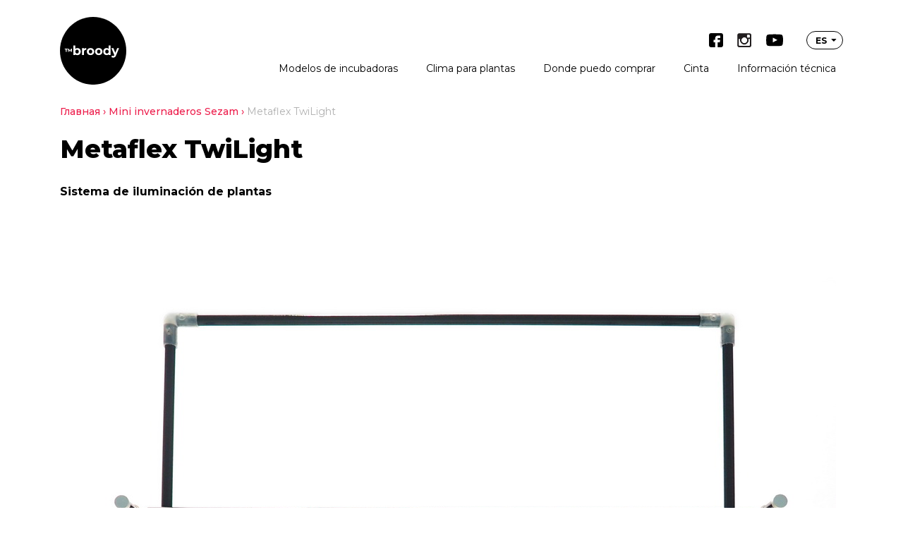

--- FILE ---
content_type: text/html; charset=UTF-8
request_url: https://broody.net/es/mini-invernaderos-sezam/metaflex-twilight/
body_size: 11356
content:
<!DOCTYPE html><html lang="es_ES"><head><meta charset="UTF-8"><meta name="viewport" content="width=device-width, initial-scale=1.0"><link rel="icon" type="image/svg+xml" href="https://broody.net/wp-content/themes/broody/images/favicon.svg"><link rel="shortcut icon" href="https://broody.net/wp-content/themes/broody/images/favicon.png"/><link rel="apple-touch-icon" href="https://broody.net/wp-content/themes/broody/images/favicon.png"/><link rel="preconnect" href="https://fonts.gstatic.com"><link href="https://fonts.googleapis.com/css2?family=Montserrat:wght@400;500;700;800&display=swap" rel="stylesheet"><meta name='robots' content='index, follow, max-image-preview:large, max-snippet:-1, max-video-preview:-1' /><link rel="alternate" href="https://broody.net/uk/%d0%bc%d1%96%d0%bd%d1%96-%d1%82%d0%b5%d0%bf%d0%bb%d0%b8%d1%86%d1%96-sezam/metaflex-twilight/" hreflang="uk" /><link rel="alternate" href="https://broody.net/en/mini-greenhouses/metaflex-twilight/" hreflang="en" /><link rel="alternate" href="https://broody.net/mini-greenhouse/metaflex-twin-light/" hreflang="ru" /><link rel="alternate" href="https://broody.net/es/mini-invernaderos-sezam/metaflex-twilight/" hreflang="es" /><link media="all" href="https://broody.net/wp-content/cache/autoptimize/css/autoptimize_46be682ef17fdf047cf5a25b43fa00c3.css" rel="stylesheet" /><title>Metaflex TwiLight - TM Broody</title><link rel="canonical" href="https://broody.net/es/mini-invernaderos-sezam/metaflex-twilight/" /><meta name="twitter:label1" content="Tiempo de lectura" /><meta name="twitter:data1" content="3 minutos" /><link rel='stylesheet' id='fontawesome_v4_shim_style-css'  href='https://use.fontawesome.com/releases/v5.3.1/css/v4-shims.css' type='text/css' media='all' /><link rel='stylesheet' id='fontawesome-css'  href='https://use.fontawesome.com/releases/v5.3.1/css/all.css' type='text/css' media='all' /><link rel='stylesheet' id='dashicons-css'  href='https://broody.net/wp-includes/css/dashicons.min.css' type='text/css' media='all' /><link rel='preload' as='font'  id='wpzoom-social-icons-font-academicons-ttf-css'  href='https://broody.net/wp-content/plugins/social-icons-widget-by-wpzoom/assets/font/academicons.ttf?v=1.8.6'  type='font/ttf' crossorigin /><link rel='preload' as='font'  id='wpzoom-social-icons-font-academicons-woff-css'  href='https://broody.net/wp-content/plugins/social-icons-widget-by-wpzoom/assets/font/academicons.woff?v=1.8.6'  type='font/woff' crossorigin /><link rel='preload' as='font'  id='wpzoom-social-icons-font-fontawesome-3-ttf-css'  href='https://broody.net/wp-content/plugins/social-icons-widget-by-wpzoom/assets/font/fontawesome-webfont.ttf?v=4.7.0'  type='font/ttf' crossorigin /><link rel='preload' as='font'  id='wpzoom-social-icons-font-fontawesome-3-woff-css'  href='https://broody.net/wp-content/plugins/social-icons-widget-by-wpzoom/assets/font/fontawesome-webfont.woff?v=4.7.0'  type='font/woff' crossorigin /><link rel='preload' as='font'  id='wpzoom-social-icons-font-fontawesome-3-woff2-css'  href='https://broody.net/wp-content/plugins/social-icons-widget-by-wpzoom/assets/font/fontawesome-webfont.woff2?v=4.7.0'  type='font/woff2' crossorigin /><link rel='preload' as='font'  id='wpzoom-social-icons-font-genericons-ttf-css'  href='https://broody.net/wp-content/plugins/social-icons-widget-by-wpzoom/assets/font/Genericons.ttf'  type='font/ttf' crossorigin /><link rel='preload' as='font'  id='wpzoom-social-icons-font-genericons-woff-css'  href='https://broody.net/wp-content/plugins/social-icons-widget-by-wpzoom/assets/font/Genericons.woff'  type='font/woff' crossorigin /><link rel='preload' as='font'  id='wpzoom-social-icons-font-socicon-ttf-css'  href='https://broody.net/wp-content/plugins/social-icons-widget-by-wpzoom/assets/font/socicon.ttf?v=4.1.3'  type='font/ttf' crossorigin /><link rel='preload' as='font'  id='wpzoom-social-icons-font-socicon-woff-css'  href='https://broody.net/wp-content/plugins/social-icons-widget-by-wpzoom/assets/font/socicon.woff?v=4.1.3'  type='font/woff' crossorigin /> <script type='text/javascript' src='https://broody.net/wp-includes/js/jquery/jquery.min.js' id='jquery-core-js'></script> <script type='text/javascript' src='https://broody.net/wp-includes/js/jquery/jquery-migrate.min.js' id='jquery-migrate-js'></script> <script type='text/javascript' id='photocrati_ajax-js-extra'>/* <![CDATA[ */
var photocrati_ajax = {"url":"https:\/\/broody.net\/index.php?photocrati_ajax=1","wp_home_url":"https:\/\/broody.net","wp_site_url":"https:\/\/broody.net","wp_root_url":"https:\/\/broody.net","wp_plugins_url":"https:\/\/broody.net\/wp-content\/plugins","wp_content_url":"https:\/\/broody.net\/wp-content","wp_includes_url":"https:\/\/broody.net\/wp-includes\/","ngg_param_slug":"nggallery"};
/* ]]> */</script> <script type='text/javascript' src='https://broody.net/wp-content/plugins/nextgen-gallery/products/photocrati_nextgen/modules/ajax/static/ajax.min.js' id='photocrati_ajax-js'></script> <script type='text/javascript' src='https://use.fontawesome.com/releases/v5.3.1/js/v4-shims.js' id='fontawesome_v4_shim-js'></script> <script type='text/javascript' defer integrity="sha384-kW+oWsYx3YpxvjtZjFXqazFpA7UP/MbiY4jvs+RWZo2+N94PFZ36T6TFkc9O3qoB" crossorigin="anonymous" data-auto-replace-svg="false" data-keep-original-source="false" data-search-pseudo-elements src='https://use.fontawesome.com/releases/v5.3.1/js/all.js' id='fontawesome-js'></script> <script type='text/javascript' src='https://broody.net/wp-content/plugins/nextgen-gallery/products/photocrati_nextgen/modules/nextgen_basic_gallery/static/thumbnails/nextgen_basic_thumbnails.js' id='photocrati-nextgen_basic_thumbnails-js'></script> <script>document.createElement( "picture" );if(!window.HTMLPictureElement && document.addEventListener) {window.addEventListener("DOMContentLoaded", function() {var s = document.createElement("script");s.src = "https://broody.net/wp-content/plugins/webp-express/js/picturefill.min.js";document.body.appendChild(s);});}</script><noscript><style id="rocket-lazyload-nojs-css">.rll-youtube-player, [data-lazy-src]{display:none !important;}</style></noscript> <!-- Global site tag (gtag.js) - Google Analytics --> <script async src="https://www.googletagmanager.com/gtag/js?id=UA-26991598-10"></script> <script>window.dataLayer = window.dataLayer || [];
  function gtag(){dataLayer.push(arguments);}
  gtag('js', new Date());

  gtag('config', 'UA-26991598-10');</script> </head><body><header class="site-header"><div class="site-header--row container"><div class="site-header__logo"> <a href="https://broody.net"> <img src="data:image/svg+xml,%3Csvg%20xmlns='http://www.w3.org/2000/svg'%20viewBox='0%200%200%200'%3E%3C/svg%3E" alt="TM Broody" data-lazy-src="https://broody.net/wp-content/themes/broody/images/logo.svg"><noscript><img src="https://broody.net/wp-content/themes/broody/images/logo.svg" alt="TM Broody"></noscript> </a></div> <button class="site-header__mob-menu-btn"></button><div class="site-header--col"><div class="site-header--lang-soc"><div class="site-header__socials"><div class="soc-line"> <a href="https://www.facebook.com/broodyTM/"><i class="icon-fb"></i></a></div><div class="soc-line"> <a href="https://www.instagram.com/metaplant_llc/"><i class="icon-inst"></i></a></div><div class="soc-line"> <a href="https://www.youtube.com/channel/UCsy_IMg-IpiN2_w433dnaYg"><i class="icon-yt"></i></a></div></div><div class="site-header__langs"><div class="site-header__langs--current">es</div><ul id="menu-%d1%8f%d0%b7%d1%8b%d0%ba%d0%be%d0%b2%d0%be%d0%b5-%d0%bc%d0%b5%d0%bd%d1%8e" class="menu"><li id="menu-item-6391-uk" class="lang-item lang-item-8 lang-item-uk lang-item-first menu-item menu-item-type-custom menu-item-object-custom menu-item-6391-uk"><a href="https://broody.net/uk/%d0%bc%d1%96%d0%bd%d1%96-%d1%82%d0%b5%d0%bf%d0%bb%d0%b8%d1%86%d1%96-sezam/metaflex-twilight/" hreflang="uk" lang="uk">Українська</a></li><li id="menu-item-6391-en" class="lang-item lang-item-5 lang-item-en menu-item menu-item-type-custom menu-item-object-custom menu-item-6391-en"><a href="https://broody.net/en/mini-greenhouses/metaflex-twilight/" hreflang="en-US" lang="en-US">English</a></li><li id="menu-item-6391-ru" class="lang-item lang-item-12 lang-item-ru menu-item menu-item-type-custom menu-item-object-custom menu-item-6391-ru"><a href="https://broody.net/mini-greenhouse/metaflex-twin-light/" hreflang="ru-RU" lang="ru-RU">Русский</a></li><li id="menu-item-6391-es" class="lang-item lang-item-20 lang-item-es current-lang menu-item menu-item-type-custom menu-item-object-custom menu-item-6391-es"><a href="https://broody.net/es/mini-invernaderos-sezam/metaflex-twilight/" hreflang="es-ES" lang="es-ES">Español</a></li></ul></div></div><nav class="site-header__menu"><ul id="menu-main-menu-es" class="menu"><li id="menu-item-539" class="menu-item menu-item-type-post_type menu-item-object-page menu-item-has-children menu-item-539"><a href="https://broody.net/es/modelos-de-incubadoras-espana/">Modelos de incubadoras</a><ul class="sub-menu"><li id="menu-item-2588" class="menu-item menu-item-type-post_type menu-item-object-page menu-item-has-children menu-item-2588"><a href="https://broody.net/es/modelos-de-incubadoras-espana/serie-zoom/">Serie Zoom</a><ul class="sub-menu"><li id="menu-item-540" class="menu-item menu-item-type-post_type menu-item-object-page menu-item-540"><a href="https://broody.net/es/modelos-de-incubadoras-espana/broody-zoom-42-x-4/">Zoom 180</a></li><li id="menu-item-2589" class="menu-item menu-item-type-post_type menu-item-object-page menu-item-2589"><a href="https://broody.net/es/modelos-de-incubadoras-espana/serie-zoom/zoom-goose-112/">Zoom Goose 112</a></li><li id="menu-item-2590" class="menu-item menu-item-type-post_type menu-item-object-page menu-item-2590"><a href="https://broody.net/es/modelos-de-incubadoras-espana/serie-zoom/zoom-straus-12/">Zoom Straus 12</a></li></ul></li><li id="menu-item-2815" class="menu-item menu-item-type-post_type menu-item-object-page menu-item-has-children menu-item-2815"><a href="https://broody.net/en/models-incubators-en/mini-zoom-series/">Mini Zoom Series</a><ul class="sub-menu"><li id="menu-item-3276" class="menu-item menu-item-type-post_type menu-item-object-page menu-item-3276"><a href="https://broody.net/en/models-incubators-en/mini-zoom-series/mini-zoom-90-battery/">Mini Zoom 90 Battery</a></li><li id="menu-item-2586" class="menu-item menu-item-type-post_type menu-item-object-page menu-item-2586"><a href="https://broody.net/es/modelos-de-incubadoras-espana/mini-zoom-series/mini-zoom-90/">Mini Zoom 90</a></li><li id="menu-item-2584" class="menu-item menu-item-type-post_type menu-item-object-page menu-item-2584"><a href="https://broody.net/es/modelos-de-incubadoras-espana/mini-zoom-series/mini-goose-56/">Mini Goose 56</a></li></ul></li><li id="menu-item-3275" class="menu-item menu-item-type-post_type menu-item-object-page menu-item-has-children menu-item-3275"><a href="https://broody.net/en/models-incubators-en/micro-series/">Micro Series</a><ul class="sub-menu"><li id="menu-item-3272" class="menu-item menu-item-type-post_type menu-item-object-page menu-item-3272"><a href="https://broody.net/en/models-incubators-en/micro-series/broody-micro-battery-50/">Broody Micro Battery 50</a></li><li id="menu-item-3273" class="menu-item menu-item-type-post_type menu-item-object-page menu-item-3273"><a href="https://broody.net/en/models-incubators-en/micro-series/broody-micro-50/">Broody Micro 50</a></li><li id="menu-item-3349" class="menu-item menu-item-type-post_type menu-item-object-page menu-item-3349"><a href="https://broody.net/es/modelos-de-incubadoras-espana/serie-micro/doble-micro-bateria-90/">Doble Micro batería 90</a></li></ul></li><li id="menu-item-3274" class="menu-item menu-item-type-post_type menu-item-object-page menu-item-has-children menu-item-3274"><a href="https://broody.net/en/models-incubators-en/maxi-series/">Maxi Series</a><ul class="sub-menu"><li id="menu-item-3271" class="menu-item menu-item-type-post_type menu-item-object-page menu-item-3271"><a href="https://broody.net/en/maxi-400-5/">MAXI 400</a></li></ul></li><li id="menu-item-2574" class="menu-item menu-item-type-post_type menu-item-object-page menu-item-has-children menu-item-2574"><a href="https://broody.net/es/accesorios-para-incubadoras/">Accesorios para incubadoras</a><ul class="sub-menu"><li id="menu-item-2578" class="menu-item menu-item-type-post_type menu-item-object-page menu-item-2578"><a href="https://broody.net/es/accesorios-para-incubadoras/bandeja-standart-45/">Bandeja Standart 45</a></li><li id="menu-item-2581" class="menu-item menu-item-type-post_type menu-item-object-page menu-item-2581"><a href="https://broody.net/es/accesorios-para-incubadoras/standart-waterplus-28/">Standart WaterPlus 28</a></li><li id="menu-item-2575" class="menu-item menu-item-type-post_type menu-item-object-page menu-item-2575"><a href="https://broody.net/es/accesorios-para-incubadoras/bandeja-6-bandeja/">Bandeja 6 Bandeja</a></li><li id="menu-item-2579" class="menu-item menu-item-type-post_type menu-item-object-page menu-item-2579"><a href="https://broody.net/es/accesorios-para-incubadoras/liner-q28/">Liner Q28</a></li><li id="menu-item-2580" class="menu-item menu-item-type-post_type menu-item-object-page menu-item-2580"><a href="https://broody.net/es/accesorios-para-incubadoras/ovoscope-br-01/">Ovoscope-BR-01</a></li><li id="menu-item-4793" class="menu-item menu-item-type-post_type menu-item-object-page menu-item-4793"><a href="https://broody.net/es/accesorios-para-incubadoras/bandeja-para-pajaros-ht50/">Bandeja para pájaros — HT50</a></li></ul></li></ul></li><li id="menu-item-5752" class="menu-item menu-item-type-post_type menu-item-object-page current-menu-ancestor current-menu-parent current_page_parent current_page_ancestor menu-item-has-children menu-item-5752"><a href="https://broody.net/es/climaparaplantas/">Clima para plantas</a><ul class="sub-menu"><li id="menu-item-5818" class="menu-item menu-item-type-post_type menu-item-object-page menu-item-5818"><a href="https://broody.net/es/mini-invernaderos-sezam/germinador-greencap-l/">GreenCap L</a></li><li id="menu-item-6018" class="menu-item menu-item-type-post_type menu-item-object-page menu-item-6018"><a href="https://broody.net/es/mini-invernaderos-sezam/mini-invernaderos-sezam/">Sezam L New</a></li><li id="menu-item-5847" class="menu-item menu-item-type-post_type menu-item-object-page menu-item-5847"><a href="https://broody.net/es/mini-invernaderos-sezam/sezam-xl-new/">Sezam XL New</a></li><li id="menu-item-5835" class="menu-item menu-item-type-post_type menu-item-object-page current-menu-item page_item page-item-5820 current_page_item menu-item-5835"><a href="https://broody.net/es/mini-invernaderos-sezam/metaflex-twilight/" aria-current="page">Metaflex TwiLight</a></li><li id="menu-item-6364" class="menu-item menu-item-type-post_type menu-item-object-page menu-item-6364"><a href="https://broody.net/es/climaparaplantas/metaflex-io-3/">Metaflex IO-3</a></li><li id="menu-item-6777" class="menu-item menu-item-type-post_type menu-item-object-page menu-item-6777"><a href="https://broody.net/es/mini-invernadero-sezam-xl-bamboo-3/">Mini invernadero Sezam XL Bamboo</a></li><li id="menu-item-6776" class="menu-item menu-item-type-post_type menu-item-object-page menu-item-6776"><a href="https://broody.net/es/phytolamp-24led-nuevo/">Phytolamp 24LED NUEVO</a></li></ul></li><li id="menu-item-6896" class="menu-item menu-item-type-post_type menu-item-object-page menu-item-6896"><a href="https://broody.net/es/dondepuedocomprar/">Donde puedo comprar</a></li><li id="menu-item-558" class="menu-item menu-item-type-taxonomy menu-item-object-category menu-item-has-children menu-item-558"><a href="https://broody.net/es/category/cinta/">Cinta</a><ul class="sub-menu"><li id="menu-item-6260" class="menu-item menu-item-type-taxonomy menu-item-object-category menu-item-6260"><a href="https://broody.net/es/category/plantas-es/">Plantas</a></li><li id="menu-item-564" class="menu-item menu-item-type-taxonomy menu-item-object-category menu-item-564"><a href="https://broody.net/es/category/cinta/video-es/">Video</a></li><li id="menu-item-583" class="menu-item menu-item-type-taxonomy menu-item-object-category menu-item-has-children menu-item-583"><a href="https://broody.net/es/category/cinta/revista/">Diario de incubación</a><ul class="sub-menu"><li id="menu-item-3543" class="menu-item menu-item-type-taxonomy menu-item-object-category menu-item-3543"><a href="https://broody.net/es/category/cinta/revista/incubacion_codornices/">Incubación de codornices</a></li></ul></li></ul></li><li id="menu-item-2582" class="menu-item menu-item-type-post_type menu-item-object-page menu-item-has-children menu-item-2582"><a href="https://broody.net/es/informacion-tecnica/">Información técnica</a><ul class="sub-menu"><li id="menu-item-2591" class="menu-item menu-item-type-post_type menu-item-object-page menu-item-2591"><a href="https://broody.net/es/patentes-2/">Patentes</a></li></ul></li></ul></nav></div><div class="site-header__mob-menu"><div class="site-header__mob-menu--area"><nav class="site-header__mob-menu--nav"><ul><li><a href="https://broody.net">Главная</a></li></ul><ul id="menu-main-menu-es-1" class="menu"><li class="menu-item menu-item-type-post_type menu-item-object-page menu-item-has-children menu-item-539"><a href="https://broody.net/es/modelos-de-incubadoras-espana/">Modelos de incubadoras</a><span class="down-icon" type="button"></span><ul class="sub-menu"><li class="menu-item menu-item-type-post_type menu-item-object-page menu-item-has-children menu-item-2588"><a href="https://broody.net/es/modelos-de-incubadoras-espana/serie-zoom/">Serie Zoom</a><span class="down-icon" type="button"></span><ul class="sub-menu"><li class="menu-item menu-item-type-post_type menu-item-object-page menu-item-540"><a href="https://broody.net/es/modelos-de-incubadoras-espana/broody-zoom-42-x-4/">Zoom 180</a><span class="down-icon" type="button"></span></li><li class="menu-item menu-item-type-post_type menu-item-object-page menu-item-2589"><a href="https://broody.net/es/modelos-de-incubadoras-espana/serie-zoom/zoom-goose-112/">Zoom Goose 112</a><span class="down-icon" type="button"></span></li><li class="menu-item menu-item-type-post_type menu-item-object-page menu-item-2590"><a href="https://broody.net/es/modelos-de-incubadoras-espana/serie-zoom/zoom-straus-12/">Zoom Straus 12</a><span class="down-icon" type="button"></span></li></ul></li><li class="menu-item menu-item-type-post_type menu-item-object-page menu-item-has-children menu-item-2815"><a href="https://broody.net/en/models-incubators-en/mini-zoom-series/">Mini Zoom Series</a><span class="down-icon" type="button"></span><ul class="sub-menu"><li class="menu-item menu-item-type-post_type menu-item-object-page menu-item-3276"><a href="https://broody.net/en/models-incubators-en/mini-zoom-series/mini-zoom-90-battery/">Mini Zoom 90 Battery</a><span class="down-icon" type="button"></span></li><li class="menu-item menu-item-type-post_type menu-item-object-page menu-item-2586"><a href="https://broody.net/es/modelos-de-incubadoras-espana/mini-zoom-series/mini-zoom-90/">Mini Zoom 90</a><span class="down-icon" type="button"></span></li><li class="menu-item menu-item-type-post_type menu-item-object-page menu-item-2584"><a href="https://broody.net/es/modelos-de-incubadoras-espana/mini-zoom-series/mini-goose-56/">Mini Goose 56</a><span class="down-icon" type="button"></span></li></ul></li><li class="menu-item menu-item-type-post_type menu-item-object-page menu-item-has-children menu-item-3275"><a href="https://broody.net/en/models-incubators-en/micro-series/">Micro Series</a><span class="down-icon" type="button"></span><ul class="sub-menu"><li class="menu-item menu-item-type-post_type menu-item-object-page menu-item-3272"><a href="https://broody.net/en/models-incubators-en/micro-series/broody-micro-battery-50/">Broody Micro Battery 50</a><span class="down-icon" type="button"></span></li><li class="menu-item menu-item-type-post_type menu-item-object-page menu-item-3273"><a href="https://broody.net/en/models-incubators-en/micro-series/broody-micro-50/">Broody Micro 50</a><span class="down-icon" type="button"></span></li><li class="menu-item menu-item-type-post_type menu-item-object-page menu-item-3349"><a href="https://broody.net/es/modelos-de-incubadoras-espana/serie-micro/doble-micro-bateria-90/">Doble Micro batería 90</a><span class="down-icon" type="button"></span></li></ul></li><li class="menu-item menu-item-type-post_type menu-item-object-page menu-item-has-children menu-item-3274"><a href="https://broody.net/en/models-incubators-en/maxi-series/">Maxi Series</a><span class="down-icon" type="button"></span><ul class="sub-menu"><li class="menu-item menu-item-type-post_type menu-item-object-page menu-item-3271"><a href="https://broody.net/en/maxi-400-5/">MAXI 400</a><span class="down-icon" type="button"></span></li></ul></li><li class="menu-item menu-item-type-post_type menu-item-object-page menu-item-has-children menu-item-2574"><a href="https://broody.net/es/accesorios-para-incubadoras/">Accesorios para incubadoras</a><span class="down-icon" type="button"></span><ul class="sub-menu"><li class="menu-item menu-item-type-post_type menu-item-object-page menu-item-2578"><a href="https://broody.net/es/accesorios-para-incubadoras/bandeja-standart-45/">Bandeja Standart 45</a><span class="down-icon" type="button"></span></li><li class="menu-item menu-item-type-post_type menu-item-object-page menu-item-2581"><a href="https://broody.net/es/accesorios-para-incubadoras/standart-waterplus-28/">Standart WaterPlus 28</a><span class="down-icon" type="button"></span></li><li class="menu-item menu-item-type-post_type menu-item-object-page menu-item-2575"><a href="https://broody.net/es/accesorios-para-incubadoras/bandeja-6-bandeja/">Bandeja 6 Bandeja</a><span class="down-icon" type="button"></span></li><li class="menu-item menu-item-type-post_type menu-item-object-page menu-item-2579"><a href="https://broody.net/es/accesorios-para-incubadoras/liner-q28/">Liner Q28</a><span class="down-icon" type="button"></span></li><li class="menu-item menu-item-type-post_type menu-item-object-page menu-item-2580"><a href="https://broody.net/es/accesorios-para-incubadoras/ovoscope-br-01/">Ovoscope-BR-01</a><span class="down-icon" type="button"></span></li><li class="menu-item menu-item-type-post_type menu-item-object-page menu-item-4793"><a href="https://broody.net/es/accesorios-para-incubadoras/bandeja-para-pajaros-ht50/">Bandeja para pájaros — HT50</a><span class="down-icon" type="button"></span></li></ul></li></ul></li><li class="menu-item menu-item-type-post_type menu-item-object-page current-menu-ancestor current-menu-parent current_page_parent current_page_ancestor menu-item-has-children menu-item-5752"><a href="https://broody.net/es/climaparaplantas/">Clima para plantas</a><span class="down-icon" type="button"></span><ul class="sub-menu"><li class="menu-item menu-item-type-post_type menu-item-object-page menu-item-5818"><a href="https://broody.net/es/mini-invernaderos-sezam/germinador-greencap-l/">GreenCap L</a><span class="down-icon" type="button"></span></li><li class="menu-item menu-item-type-post_type menu-item-object-page menu-item-6018"><a href="https://broody.net/es/mini-invernaderos-sezam/mini-invernaderos-sezam/">Sezam L New</a><span class="down-icon" type="button"></span></li><li class="menu-item menu-item-type-post_type menu-item-object-page menu-item-5847"><a href="https://broody.net/es/mini-invernaderos-sezam/sezam-xl-new/">Sezam XL New</a><span class="down-icon" type="button"></span></li><li class="menu-item menu-item-type-post_type menu-item-object-page current-menu-item page_item page-item-5820 current_page_item menu-item-5835"><a href="https://broody.net/es/mini-invernaderos-sezam/metaflex-twilight/" aria-current="page">Metaflex TwiLight</a><span class="down-icon" type="button"></span></li><li class="menu-item menu-item-type-post_type menu-item-object-page menu-item-6364"><a href="https://broody.net/es/climaparaplantas/metaflex-io-3/">Metaflex IO-3</a><span class="down-icon" type="button"></span></li><li class="menu-item menu-item-type-post_type menu-item-object-page menu-item-6777"><a href="https://broody.net/es/mini-invernadero-sezam-xl-bamboo-3/">Mini invernadero Sezam XL Bamboo</a><span class="down-icon" type="button"></span></li><li class="menu-item menu-item-type-post_type menu-item-object-page menu-item-6776"><a href="https://broody.net/es/phytolamp-24led-nuevo/">Phytolamp 24LED NUEVO</a><span class="down-icon" type="button"></span></li></ul></li><li class="menu-item menu-item-type-post_type menu-item-object-page menu-item-6896"><a href="https://broody.net/es/dondepuedocomprar/">Donde puedo comprar</a><span class="down-icon" type="button"></span></li><li class="menu-item menu-item-type-taxonomy menu-item-object-category menu-item-has-children menu-item-558"><a href="https://broody.net/es/category/cinta/">Cinta</a><span class="down-icon" type="button"></span><ul class="sub-menu"><li class="menu-item menu-item-type-taxonomy menu-item-object-category menu-item-6260"><a href="https://broody.net/es/category/plantas-es/">Plantas</a><span class="down-icon" type="button"></span></li><li class="menu-item menu-item-type-taxonomy menu-item-object-category menu-item-564"><a href="https://broody.net/es/category/cinta/video-es/">Video</a><span class="down-icon" type="button"></span></li><li class="menu-item menu-item-type-taxonomy menu-item-object-category menu-item-has-children menu-item-583"><a href="https://broody.net/es/category/cinta/revista/">Diario de incubación</a><span class="down-icon" type="button"></span><ul class="sub-menu"><li class="menu-item menu-item-type-taxonomy menu-item-object-category menu-item-3543"><a href="https://broody.net/es/category/cinta/revista/incubacion_codornices/">Incubación de codornices</a><span class="down-icon" type="button"></span></li></ul></li></ul></li><li class="menu-item menu-item-type-post_type menu-item-object-page menu-item-has-children menu-item-2582"><a href="https://broody.net/es/informacion-tecnica/">Información técnica</a><span class="down-icon" type="button"></span><ul class="sub-menu"><li class="menu-item menu-item-type-post_type menu-item-object-page menu-item-2591"><a href="https://broody.net/es/patentes-2/">Patentes</a><span class="down-icon" type="button"></span></li></ul></li></ul></nav><div class="site-header__mob-menu--langs"><div class="site-header__mob-menu--langs--current">es</div><div class="site-header__mob-menu--langs--list"><div class="site-header__mob-menu--langs--list-back" role="button"></div><ul id="menu-%d1%8f%d0%b7%d1%8b%d0%ba%d0%be%d0%b2%d0%be%d0%b5-%d0%bc%d0%b5%d0%bd%d1%8e-1" class="menu"><li class="lang-item lang-item-8 lang-item-uk lang-item-first menu-item menu-item-type-custom menu-item-object-custom menu-item-6391-uk"><a href="https://broody.net/uk/%d0%bc%d1%96%d0%bd%d1%96-%d1%82%d0%b5%d0%bf%d0%bb%d0%b8%d1%86%d1%96-sezam/metaflex-twilight/" hreflang="uk" lang="uk">Українська</a></li><li class="lang-item lang-item-5 lang-item-en menu-item menu-item-type-custom menu-item-object-custom menu-item-6391-en"><a href="https://broody.net/en/mini-greenhouses/metaflex-twilight/" hreflang="en-US" lang="en-US">English</a></li><li class="lang-item lang-item-12 lang-item-ru menu-item menu-item-type-custom menu-item-object-custom menu-item-6391-ru"><a href="https://broody.net/mini-greenhouse/metaflex-twin-light/" hreflang="ru-RU" lang="ru-RU">Русский</a></li><li class="lang-item lang-item-20 lang-item-es current-lang menu-item menu-item-type-custom menu-item-object-custom menu-item-6391-es"><a href="https://broody.net/es/mini-invernaderos-sezam/metaflex-twilight/" hreflang="es-ES" lang="es-ES">Español</a></li></ul></div></div><div class="site-header__mob-menu--socials"><div class="soc-line"> <a href="https://www.facebook.com/broodyTM/"><i class="icon-fb"></i></a></div><div class="soc-line"> <a href="https://www.instagram.com/metaplant_llc/"><i class="icon-inst"></i></a></div><div class="soc-line"> <a href="https://www.youtube.com/channel/UCsy_IMg-IpiN2_w433dnaYg"><i class="icon-yt"></i></a></div></div></div><div class="site-header__mob-menu--close" role="button"></div></div></div></header><div class="container"><div class="breadcrumb-list" xmlns:v="http://rdf.data-vocabulary.org/#"><span class="breadcrumb" typeof="v:Breadcrumb"><a rel="v:url" property="v:title" href="https://broody.net/es/">Главная</a></span> <span class="chevron">&#8250;</span> <span class="breadcrumb" typeof="v:Breadcrumb"><a rel="v:url" property="v:title" href="https://broody.net/es/mini-invernaderos-sezam/">Mini invernaderos Sezam</a></span> <span class="chevron">&#8250;</span> <span class="breadcrumb-current">Metaflex TwiLight</span></div><header class="page-header"><h1 class="h2">Metaflex TwiLight</h1></header><article class="post-entry full-width-entry"><p><strong>Sistema de iluminaci&oacute;n de plantas</strong><br> <img loading="lazy" class="size-full wp-image-6688" src="data:image/svg+xml,%3Csvg%20xmlns='http://www.w3.org/2000/svg'%20viewBox='0%200%201890%20473'%3E%3C/svg%3E" alt="Best light for microgreen, seed, home flower" width="1890" height="473" data-lazy-src="https://broody.net/wp-content/gallery/metaflex_twin_light/Plant-lighting-Metaflex_06.jpg"><noscript><img loading="lazy" class="size-full wp-image-6688" src="https://broody.net/wp-content/gallery/metaflex_twin_light/Plant-lighting-Metaflex_06.jpg" alt="Best light for microgreen, seed, home flower" width="1890" height="473"></noscript></p><p>Metaflex TwiLight es un sistema de marco transformable dise&ntilde;ado para iluminar flores, pl&aacute;ntulas, microvegetales y otras plantas en el hogar.</p><p>Twin Light tambi&eacute;n se puede utilizar para iluminar acuarios.&nbsp;Dos l&aacute;mparas LED con un valor PAR total de 41,26 &micro;Mol / m&nbsp;<sup>2</sup>&nbsp;/ s proporcionan a las plantas una luz similar a la del sol.&nbsp;Los LED de Samsung con un flujo luminoso de 38,8 lm tienen la m&aacute;xima eficacia luminosa de 220 lm / W.</p><p><picture><source data-lazy-srcset="https://broody.net/wp-content/webp-express/webp-images/uploads/2021/01/full_specrum_phitolight-2.jpg.webp" type="image/webp"><img loading="lazy" class="size-full wp-image-6688 webpexpress-processed" src="data:image/svg+xml,%3Csvg%20xmlns='http://www.w3.org/2000/svg'%20viewBox='0%200%201890%20473'%3E%3C/svg%3E" alt="Best light for microgreen, seed, home flower" width="1890" height="473" data-lazy-src="https://broody.net/wp-content/uploads/2021/01/full_specrum_phitolight-2.jpg"><noscript><img loading="lazy" class="size-full wp-image-6688 webpexpress-processed" src="https://broody.net/wp-content/uploads/2021/01/full_specrum_phitolight-2.jpg" alt="Best light for microgreen, seed, home flower" width="1890" height="473"></noscript></picture></p><p>El &ldquo;espectro solar&rdquo; de los LED permite cultivar casi todos los tipos de plantas de interior, pl&aacute;ntulas y microvegetales bajo tal luz.</p><p><img class="ngg-singlepic ngg-none" src="data:image/svg+xml,%3Csvg%20xmlns='http://www.w3.org/2000/svg'%20viewBox='0%200%200%200'%3E%3C/svg%3E" alt="Plant lighting system" data-lazy-src="https://broody.net/wp-content/gallery/metaflex_twin_light/Plant-lighting-Metaflex_07.jpg"><noscript><img class="ngg-singlepic ngg-none" src="https://broody.net/wp-content/gallery/metaflex_twin_light/Plant-lighting-Metaflex_07.jpg" alt="Plant lighting system"></noscript></p><ul><li style="list-style-type: none;"><ul><li>El sistema est&aacute; adaptado al m&aacute;ximo para su colocaci&oacute;n en el alf&eacute;izar de una ventana y est&aacute; disponible para su instalaci&oacute;n incluso en las superficies m&aacute;s estrechas: 20 cm de ancho.</li><li>El c&oacute;modo ajuste de la altura de la l&aacute;mpara le permite establecer la distancia requerida a las hojas superiores de las plantas a medida que crecen, hasta una altura m&aacute;xima de 112 cm.</li><li>Debido al bajo voltaje de suministro de las l&aacute;mparas de 5 V, el sistema es seguro para personas y mascotas.</li><li>El marco del dispositivo consta de tubos de metal de paredes delgadas de &Oslash;12 mm recubiertos con pintura polim&eacute;rica utilizando tecnolog&iacute;a en polvo.</li><li>La simplicidad y la facilidad de montaje le permiten montar (desmontar) el sistema en 2-3 minutos.</li></ul></li></ul><p><img class="ngg-singlepic ngg-none" src="data:image/svg+xml,%3Csvg%20xmlns='http://www.w3.org/2000/svg'%20viewBox='0%200%200%200'%3E%3C/svg%3E" alt="inicio-Iluminaci&oacute;n-de-plantas-Metaflex_twilight" data-lazy-src="https://broody.net/wp-content/gallery/metaflex_twin_light/home-Plant-lighting-Metaflex_twilight_0001.JPG"><noscript><img class="ngg-singlepic ngg-none" src="https://broody.net/wp-content/gallery/metaflex_twin_light/home-Plant-lighting-Metaflex_twilight_0001.JPG" alt="inicio-Iluminaci&oacute;n-de-plantas-Metaflex_twilight"></noscript></p><p><u>Juego completo Metaflex TwiLight:</u></p><ul><li style="list-style-type: none;"><ul><li style="list-style-type: none;"><ul><li>Un juego de tubos para ensamblar el marco &ndash; 7 piezas</li><li>Un conjunto de tubos adicionales para aumentar la altura de la luminaria &ndash; 2 piezas.</li><li>L&aacute;mparas led &ndash; 2 piezas</li><li>Juego de conectores de pl&aacute;stico &ndash; 10 piezas</li><li>Adaptador de corriente 110-220v / 5v &ndash; 1 ud</li><li>Cable de alimentaci&oacute;n USB / 2 pines, 1 m &ndash; 1 pieza</li></ul></li></ul></li></ul><div class="ngg-gallery-singlepic-image " style=""> <a href="https://broody.net/wp-content/gallery/grow_microgreen_in_greencap/41_resize_grow_microgreen_germinator.JPG"
 title="How to Grow Microgreens Indoors, how to grow microgreens, how to grow microgreens indoors, fast growing microgreens, best microgreens to grow, how to grow microgreens without soil, easiest microgreens to grow,"
 data-src="https://broody.net/wp-content/gallery/grow_microgreen_in_greencap/41_resize_grow_microgreen_germinator.JPG"
 data-thumbnail="https://broody.net/wp-content/gallery/grow_microgreen_in_greencap/thumbs/thumbs_41_resize_grow_microgreen_germinator.JPG"
 data-image-id="800"
 data-title="how to grow microgreens"
 data-description="How to Grow Microgreens Indoors, how to grow microgreens, how to grow microgreens indoors, fast growing microgreens, best microgreens to grow, how to grow microgreens without soil, easiest microgreens to grow,"
 target='_self'
 class="ngg-simplelightbox" rel="16638bd7b6a1030b5960ebdeabda5407"> <img class="ngg-singlepic"
 src="data:image/svg+xml,%3Csvg%20xmlns='http://www.w3.org/2000/svg'%20viewBox='0%200%200%200'%3E%3C/svg%3E"
 alt="how to grow microgreens"
 title="how to grow microgreens"
 data-lazy-src="https://broody.net/wp-content/gallery/grow_microgreen_in_greencap/cache/41_resize_grow_microgreen_germinator.JPG-nggid03800-ngg0dyn-0x0x100-00f0w010c010r110f110r010t010.JPG" /><noscript><img class="ngg-singlepic"
 src="https://broody.net/wp-content/gallery/grow_microgreen_in_greencap/cache/41_resize_grow_microgreen_germinator.JPG-nggid03800-ngg0dyn-0x0x100-00f0w010c010r110f110r010t010.JPG"
 alt="how to grow microgreens"
 title="how to grow microgreens"
 /></noscript> </a></div><p><strong>Caracter&iacute;sticas t&eacute;cnicas del sistema clim&aacute;tico&nbsp;</strong><strong>Metaflex&nbsp;</strong><strong>Twi&nbsp;</strong><strong>Light</strong></p><table><tbody><tr><td width="463">Tensi&oacute;n de red</td><td width="311">110-220v</td></tr><tr><td width="463">Tensi&oacute;n de alimentaci&oacute;n de la unidad de luminaria</td><td width="311">5v</td></tr><tr><td width="463">Potencia nominal del sistema</td><td width="311">6.2W</td></tr><tr><td width="463">Espectro de luminarias</td><td width="311">Espectro completo</td></tr><tr><td width="463">N&uacute;mero de LED (Samsung LM301B)</td><td width="311">8</td></tr><tr><td width="463">N&uacute;mero de LED adicionales (opcional)</td><td width="311">4</td></tr><tr><td width="463">Tama&ntilde;o de la l&aacute;mpara</td><td width="311">600 * 19 mm (di&aacute;metro)</td></tr><tr><td width="463">Densidad de flujo luminoso (PAR)</td><td width="311">2 * 20,63 &mu;Mol / m&nbsp;<sup>2</sup>&nbsp;/ s</td></tr><tr><td width="463">Iluminancia</td><td width="311">2 * 1512 Lx</td></tr><tr><td width="463">Flujo luminoso (&nbsp;<i>&Phi;&nbsp;</i><sub><a title="Funci&oacute;n de luminosidad" href="https://en.wikipedia.org/wiki/Luminosity_function">v</a></sub>&nbsp;)</td><td width="311">2 * 310,4 litros</td></tr><tr><td width="463">Rendimiento luminoso</td><td width="311">120 lm / W</td></tr><tr><td width="463">Iluminaci&oacute;n energ&eacute;tica (IRR)</td><td width="311">4,45 W / m&nbsp;<sup>2</sup></td></tr><tr><td width="463">&Iacute;ndice de reproducci&oacute;n crom&aacute;tica CRI (Ra)</td><td width="311">74,9%</td></tr><tr><td width="463">Temperatura de color (CCT)</td><td width="311">3440 K</td></tr><tr><td width="463">Altura de elevaci&oacute;n de la luminaria</td><td width="311">112 cm</td></tr><tr><td width="463">Tama&ntilde;o del marco ensamblado</td><td width="311">65 * 40 * 60 cm</td></tr><tr><td width="463">Peso, sin caja</td><td width="311">0,7 kilogramos</td></tr><tr><td width="463">Peso con caja</td><td width="311">0,9 kg</td></tr></tbody></table><p>* cuando se usa a una altura de 20 cm desde la l&aacute;mpara hasta la planta.</p> <!-- index.php --><div
 class="ngg-galleryoverview ngg-ajax-pagination-none"
 id="ngg-gallery-1ebeaa5853730739ece9fde9cfa804f3-1"> <!-- Thumbnails --><div id="ngg-image-0" class="ngg-gallery-thumbnail-box" ><div class="ngg-gallery-thumbnail"> <a href="https://broody.net/wp-content/gallery/metaflex_twin_light/Plant-lighting-Metaflex_01.jpg"
 title="plant grow lights, indoor plant lights decorative, led grow lights, growing plants indoors with artificial light, best light for growing plants indoors, best led grow lights for indoor plants, led lights for plants, desktop grow light,"
 data-src="https://broody.net/wp-content/gallery/metaflex_twin_light/Plant-lighting-Metaflex_01.jpg"
 data-thumbnail="https://broody.net/wp-content/gallery/metaflex_twin_light/thumbs/thumbs_Plant-lighting-Metaflex_01.jpg"
 data-image-id="631"
 data-title="Plant lighting system"
 data-description="plant grow lights, indoor plant lights decorative, led grow lights, growing plants indoors with artificial light, best light for growing plants indoors, best led grow lights for indoor plants, led lights for plants, desktop grow light,"
 data-image-slug="plant-lighting-system-60"
 class="ngg-simplelightbox" rel="1ebeaa5853730739ece9fde9cfa804f3"> <img
 title="Plant lighting system"
 alt="Plant lighting system"
 src="data:image/svg+xml,%3Csvg%20xmlns='http://www.w3.org/2000/svg'%20viewBox='0%200%20240%20160'%3E%3C/svg%3E"
 width="240"
 height="160"
 style="max-width:100%;"
 data-lazy-src="https://broody.net/wp-content/gallery/metaflex_twin_light/thumbs/thumbs_Plant-lighting-Metaflex_01.jpg" /><noscript><img
 title="Plant lighting system"
 alt="Plant lighting system"
 src="https://broody.net/wp-content/gallery/metaflex_twin_light/thumbs/thumbs_Plant-lighting-Metaflex_01.jpg"
 width="240"
 height="160"
 style="max-width:100%;"
 /></noscript> </a></div></div><div id="ngg-image-1" class="ngg-gallery-thumbnail-box" ><div class="ngg-gallery-thumbnail"> <a href="https://broody.net/wp-content/gallery/metaflex_twin_light/Plant-lighting-Metaflex_02.jpg"
 title="plant grow lights, indoor plant lights decorative, led grow lights, growing plants indoors with artificial light, best light for growing plants indoors, best led grow lights for indoor plants, led lights for plants, desktop grow light,"
 data-src="https://broody.net/wp-content/gallery/metaflex_twin_light/Plant-lighting-Metaflex_02.jpg"
 data-thumbnail="https://broody.net/wp-content/gallery/metaflex_twin_light/thumbs/thumbs_Plant-lighting-Metaflex_02.jpg"
 data-image-id="632"
 data-title="Plant lighting system led grow lights"
 data-description="plant grow lights, indoor plant lights decorative, led grow lights, growing plants indoors with artificial light, best light for growing plants indoors, best led grow lights for indoor plants, led lights for plants, desktop grow light,"
 data-image-slug="plant-lighting-system-led-grow-lights-20"
 class="ngg-simplelightbox" rel="1ebeaa5853730739ece9fde9cfa804f3"> <img
 title="Plant lighting system led grow lights"
 alt="Plant lighting system led grow lights"
 src="data:image/svg+xml,%3Csvg%20xmlns='http://www.w3.org/2000/svg'%20viewBox='0%200%20240%20160'%3E%3C/svg%3E"
 width="240"
 height="160"
 style="max-width:100%;"
 data-lazy-src="https://broody.net/wp-content/gallery/metaflex_twin_light/thumbs/thumbs_Plant-lighting-Metaflex_02.jpg" /><noscript><img
 title="Plant lighting system led grow lights"
 alt="Plant lighting system led grow lights"
 src="https://broody.net/wp-content/gallery/metaflex_twin_light/thumbs/thumbs_Plant-lighting-Metaflex_02.jpg"
 width="240"
 height="160"
 style="max-width:100%;"
 /></noscript> </a></div></div><div id="ngg-image-2" class="ngg-gallery-thumbnail-box" ><div class="ngg-gallery-thumbnail"> <a href="https://broody.net/wp-content/gallery/metaflex_twin_light/Plant-lighting-Metaflex_03.jpg"
 title="plant grow lights, indoor plant lights decorative, led grow lights, growing plants indoors with artificial light, best light for growing plants indoors, best led grow lights for indoor plants, led lights for plants, desktop grow light,"
 data-src="https://broody.net/wp-content/gallery/metaflex_twin_light/Plant-lighting-Metaflex_03.jpg"
 data-thumbnail="https://broody.net/wp-content/gallery/metaflex_twin_light/thumbs/thumbs_Plant-lighting-Metaflex_03.jpg"
 data-image-id="633"
 data-title="Plant lighting system led grow lights"
 data-description="plant grow lights, indoor plant lights decorative, led grow lights, growing plants indoors with artificial light, best light for growing plants indoors, best led grow lights for indoor plants, led lights for plants, desktop grow light,"
 data-image-slug="plant-lighting-system-led-grow-lights-21"
 class="ngg-simplelightbox" rel="1ebeaa5853730739ece9fde9cfa804f3"> <img
 title="Plant lighting system led grow lights"
 alt="Plant lighting system led grow lights"
 src="data:image/svg+xml,%3Csvg%20xmlns='http://www.w3.org/2000/svg'%20viewBox='0%200%20240%20160'%3E%3C/svg%3E"
 width="240"
 height="160"
 style="max-width:100%;"
 data-lazy-src="https://broody.net/wp-content/gallery/metaflex_twin_light/thumbs/thumbs_Plant-lighting-Metaflex_03.jpg" /><noscript><img
 title="Plant lighting system led grow lights"
 alt="Plant lighting system led grow lights"
 src="https://broody.net/wp-content/gallery/metaflex_twin_light/thumbs/thumbs_Plant-lighting-Metaflex_03.jpg"
 width="240"
 height="160"
 style="max-width:100%;"
 /></noscript> </a></div></div><div id="ngg-image-3" class="ngg-gallery-thumbnail-box" ><div class="ngg-gallery-thumbnail"> <a href="https://broody.net/wp-content/gallery/metaflex_twin_light/Plant-lighting-Metaflex_04.jpg"
 title="plant grow lights, indoor plant lights decorative, led grow lights, growing plants indoors with artificial light, best light for growing plants indoors, best led grow lights for indoor plants, led lights for plants, desktop grow light,"
 data-src="https://broody.net/wp-content/gallery/metaflex_twin_light/Plant-lighting-Metaflex_04.jpg"
 data-thumbnail="https://broody.net/wp-content/gallery/metaflex_twin_light/thumbs/thumbs_Plant-lighting-Metaflex_04.jpg"
 data-image-id="634"
 data-title="Plant lighting system"
 data-description="plant grow lights, indoor plant lights decorative, led grow lights, growing plants indoors with artificial light, best light for growing plants indoors, best led grow lights for indoor plants, led lights for plants, desktop grow light,"
 data-image-slug="plant-lighting-system-61"
 class="ngg-simplelightbox" rel="1ebeaa5853730739ece9fde9cfa804f3"> <img
 title="Plant lighting system"
 alt="Plant lighting system"
 src="data:image/svg+xml,%3Csvg%20xmlns='http://www.w3.org/2000/svg'%20viewBox='0%200%20240%20160'%3E%3C/svg%3E"
 width="240"
 height="160"
 style="max-width:100%;"
 data-lazy-src="https://broody.net/wp-content/gallery/metaflex_twin_light/thumbs/thumbs_Plant-lighting-Metaflex_04.jpg" /><noscript><img
 title="Plant lighting system"
 alt="Plant lighting system"
 src="https://broody.net/wp-content/gallery/metaflex_twin_light/thumbs/thumbs_Plant-lighting-Metaflex_04.jpg"
 width="240"
 height="160"
 style="max-width:100%;"
 /></noscript> </a></div></div><div id="ngg-image-4" class="ngg-gallery-thumbnail-box" ><div class="ngg-gallery-thumbnail"> <a href="https://broody.net/wp-content/gallery/metaflex_twin_light/Plant-lighting-Metaflex_05.jpg"
 title="plant grow lights, indoor plant lights decorative, led grow lights, growing plants indoors with artificial light, best light for growing plants indoors, best led grow lights for indoor plants, led lights for plants, desktop grow light,"
 data-src="https://broody.net/wp-content/gallery/metaflex_twin_light/Plant-lighting-Metaflex_05.jpg"
 data-thumbnail="https://broody.net/wp-content/gallery/metaflex_twin_light/thumbs/thumbs_Plant-lighting-Metaflex_05.jpg"
 data-image-id="635"
 data-title="Plant lighting system"
 data-description="plant grow lights, indoor plant lights decorative, led grow lights, growing plants indoors with artificial light, best light for growing plants indoors, best led grow lights for indoor plants, led lights for plants, desktop grow light,"
 data-image-slug="plant-lighting-system-62"
 class="ngg-simplelightbox" rel="1ebeaa5853730739ece9fde9cfa804f3"> <img
 title="Plant lighting system"
 alt="Plant lighting system"
 src="data:image/svg+xml,%3Csvg%20xmlns='http://www.w3.org/2000/svg'%20viewBox='0%200%20240%20160'%3E%3C/svg%3E"
 width="240"
 height="160"
 style="max-width:100%;"
 data-lazy-src="https://broody.net/wp-content/gallery/metaflex_twin_light/thumbs/thumbs_Plant-lighting-Metaflex_05.jpg" /><noscript><img
 title="Plant lighting system"
 alt="Plant lighting system"
 src="https://broody.net/wp-content/gallery/metaflex_twin_light/thumbs/thumbs_Plant-lighting-Metaflex_05.jpg"
 width="240"
 height="160"
 style="max-width:100%;"
 /></noscript> </a></div></div><div id="ngg-image-5" class="ngg-gallery-thumbnail-box" ><div class="ngg-gallery-thumbnail"> <a href="https://broody.net/wp-content/gallery/metaflex_twin_light/Plant-lighting-Metaflex_06.jpg"
 title="plant grow lights, indoor plant lights decorative, led grow lights, growing plants indoors with artificial light, best light for growing plants indoors, best led grow lights for indoor plants, led lights for plants, desktop grow light,"
 data-src="https://broody.net/wp-content/gallery/metaflex_twin_light/Plant-lighting-Metaflex_06.jpg"
 data-thumbnail="https://broody.net/wp-content/gallery/metaflex_twin_light/thumbs/thumbs_Plant-lighting-Metaflex_06.jpg"
 data-image-id="636"
 data-title="Plant lighting system"
 data-description="plant grow lights, indoor plant lights decorative, led grow lights, growing plants indoors with artificial light, best light for growing plants indoors, best led grow lights for indoor plants, led lights for plants, desktop grow light,"
 data-image-slug="plant-lighting-system-63"
 class="ngg-simplelightbox" rel="1ebeaa5853730739ece9fde9cfa804f3"> <img
 title="Plant lighting system"
 alt="Plant lighting system"
 src="data:image/svg+xml,%3Csvg%20xmlns='http://www.w3.org/2000/svg'%20viewBox='0%200%20240%20160'%3E%3C/svg%3E"
 width="240"
 height="160"
 style="max-width:100%;"
 data-lazy-src="https://broody.net/wp-content/gallery/metaflex_twin_light/thumbs/thumbs_Plant-lighting-Metaflex_06.jpg" /><noscript><img
 title="Plant lighting system"
 alt="Plant lighting system"
 src="https://broody.net/wp-content/gallery/metaflex_twin_light/thumbs/thumbs_Plant-lighting-Metaflex_06.jpg"
 width="240"
 height="160"
 style="max-width:100%;"
 /></noscript> </a></div></div><div id="ngg-image-6" class="ngg-gallery-thumbnail-box" ><div class="ngg-gallery-thumbnail"> <a href="https://broody.net/wp-content/gallery/metaflex_twin_light/Plant-lighting-Metaflex_07.jpg"
 title="plant grow lights, indoor plant lights decorative, led grow lights, growing plants indoors with artificial light, best light for growing plants indoors, best led grow lights for indoor plants, led lights for plants, desktop grow light,"
 data-src="https://broody.net/wp-content/gallery/metaflex_twin_light/Plant-lighting-Metaflex_07.jpg"
 data-thumbnail="https://broody.net/wp-content/gallery/metaflex_twin_light/thumbs/thumbs_Plant-lighting-Metaflex_07.jpg"
 data-image-id="637"
 data-title="Plant lighting system"
 data-description="plant grow lights, indoor plant lights decorative, led grow lights, growing plants indoors with artificial light, best light for growing plants indoors, best led grow lights for indoor plants, led lights for plants, desktop grow light,"
 data-image-slug="plant-lighting-system-64"
 class="ngg-simplelightbox" rel="1ebeaa5853730739ece9fde9cfa804f3"> <img
 title="Plant lighting system"
 alt="Plant lighting system"
 src="data:image/svg+xml,%3Csvg%20xmlns='http://www.w3.org/2000/svg'%20viewBox='0%200%20240%20160'%3E%3C/svg%3E"
 width="240"
 height="160"
 style="max-width:100%;"
 data-lazy-src="https://broody.net/wp-content/gallery/metaflex_twin_light/thumbs/thumbs_Plant-lighting-Metaflex_07.jpg" /><noscript><img
 title="Plant lighting system"
 alt="Plant lighting system"
 src="https://broody.net/wp-content/gallery/metaflex_twin_light/thumbs/thumbs_Plant-lighting-Metaflex_07.jpg"
 width="240"
 height="160"
 style="max-width:100%;"
 /></noscript> </a></div></div><div id="ngg-image-7" class="ngg-gallery-thumbnail-box" ><div class="ngg-gallery-thumbnail"> <a href="https://broody.net/wp-content/gallery/metaflex_twin_light/Plant-lighting-Metaflex_08.jpg"
 title="plant grow lights, indoor plant lights decorative, led grow lights, growing plants indoors with artificial light, best light for growing plants indoors, best led grow lights for indoor plants, led lights for plants, desktop grow light,"
 data-src="https://broody.net/wp-content/gallery/metaflex_twin_light/Plant-lighting-Metaflex_08.jpg"
 data-thumbnail="https://broody.net/wp-content/gallery/metaflex_twin_light/thumbs/thumbs_Plant-lighting-Metaflex_08.jpg"
 data-image-id="638"
 data-title="Plant lighting system"
 data-description="plant grow lights, indoor plant lights decorative, led grow lights, growing plants indoors with artificial light, best light for growing plants indoors, best led grow lights for indoor plants, led lights for plants, desktop grow light,"
 data-image-slug="plant-lighting-system-65"
 class="ngg-simplelightbox" rel="1ebeaa5853730739ece9fde9cfa804f3"> <img
 title="Plant lighting system"
 alt="Plant lighting system"
 src="data:image/svg+xml,%3Csvg%20xmlns='http://www.w3.org/2000/svg'%20viewBox='0%200%20240%20160'%3E%3C/svg%3E"
 width="240"
 height="160"
 style="max-width:100%;"
 data-lazy-src="https://broody.net/wp-content/gallery/metaflex_twin_light/thumbs/thumbs_Plant-lighting-Metaflex_08.jpg" /><noscript><img
 title="Plant lighting system"
 alt="Plant lighting system"
 src="https://broody.net/wp-content/gallery/metaflex_twin_light/thumbs/thumbs_Plant-lighting-Metaflex_08.jpg"
 width="240"
 height="160"
 style="max-width:100%;"
 /></noscript> </a></div></div><div id="ngg-image-8" class="ngg-gallery-thumbnail-box" ><div class="ngg-gallery-thumbnail"> <a href="https://broody.net/wp-content/gallery/metaflex_twin_light/Plant-lighting-Metaflex_09.jpg"
 title="plant grow lightsplant grow lights, indoor plant lights decorative, led grow lights, growing plants indoors with artificial light, best light for growing plants indoors, best led grow lights for indoor plants, led lights for plants, desktop grow light,"
 data-src="https://broody.net/wp-content/gallery/metaflex_twin_light/Plant-lighting-Metaflex_09.jpg"
 data-thumbnail="https://broody.net/wp-content/gallery/metaflex_twin_light/thumbs/thumbs_Plant-lighting-Metaflex_09.jpg"
 data-image-id="639"
 data-title="plant grow lights"
 data-description="plant grow lightsplant grow lights, indoor plant lights decorative, led grow lights, growing plants indoors with artificial light, best light for growing plants indoors, best led grow lights for indoor plants, led lights for plants, desktop grow light,"
 data-image-slug="plant-grow-lights-24"
 class="ngg-simplelightbox" rel="1ebeaa5853730739ece9fde9cfa804f3"> <img
 title="plant grow lights"
 alt="plant grow lights"
 src="data:image/svg+xml,%3Csvg%20xmlns='http://www.w3.org/2000/svg'%20viewBox='0%200%20240%20160'%3E%3C/svg%3E"
 width="240"
 height="160"
 style="max-width:100%;"
 data-lazy-src="https://broody.net/wp-content/gallery/metaflex_twin_light/thumbs/thumbs_Plant-lighting-Metaflex_09.jpg" /><noscript><img
 title="plant grow lights"
 alt="plant grow lights"
 src="https://broody.net/wp-content/gallery/metaflex_twin_light/thumbs/thumbs_Plant-lighting-Metaflex_09.jpg"
 width="240"
 height="160"
 style="max-width:100%;"
 /></noscript> </a></div></div><div id="ngg-image-9" class="ngg-gallery-thumbnail-box" ><div class="ngg-gallery-thumbnail"> <a href="https://broody.net/wp-content/gallery/metaflex_twin_light/Plant-lighting-Metaflex_10.jpg"
 title="plant grow lights, indoor plant lights decorative, led grow lights, growing plants indoors with artificial light, best light for growing plants indoors, best led grow lights for indoor plants, led lights for plants, desktop grow light,"
 data-src="https://broody.net/wp-content/gallery/metaflex_twin_light/Plant-lighting-Metaflex_10.jpg"
 data-thumbnail="https://broody.net/wp-content/gallery/metaflex_twin_light/thumbs/thumbs_Plant-lighting-Metaflex_10.jpg"
 data-image-id="640"
 data-title="plant grow lights"
 data-description="plant grow lights, indoor plant lights decorative, led grow lights, growing plants indoors with artificial light, best light for growing plants indoors, best led grow lights for indoor plants, led lights for plants, desktop grow light,"
 data-image-slug="plant-grow-lights-25"
 class="ngg-simplelightbox" rel="1ebeaa5853730739ece9fde9cfa804f3"> <img
 title="plant grow lights"
 alt="plant grow lights"
 src="data:image/svg+xml,%3Csvg%20xmlns='http://www.w3.org/2000/svg'%20viewBox='0%200%20240%20160'%3E%3C/svg%3E"
 width="240"
 height="160"
 style="max-width:100%;"
 data-lazy-src="https://broody.net/wp-content/gallery/metaflex_twin_light/thumbs/thumbs_Plant-lighting-Metaflex_10.jpg" /><noscript><img
 title="plant grow lights"
 alt="plant grow lights"
 src="https://broody.net/wp-content/gallery/metaflex_twin_light/thumbs/thumbs_Plant-lighting-Metaflex_10.jpg"
 width="240"
 height="160"
 style="max-width:100%;"
 /></noscript> </a></div></div><div id="ngg-image-10" class="ngg-gallery-thumbnail-box" ><div class="ngg-gallery-thumbnail"> <a href="https://broody.net/wp-content/gallery/metaflex_twin_light/Plant-lighting-Metaflex_11.JPG"
 title="plant grow lights, indoor plant lights decorative, led grow lights, growing plants indoors with artificial light, best light for growing plants indoors, best led grow lights for indoor plants, led lights for plants, desktop grow light,"
 data-src="https://broody.net/wp-content/gallery/metaflex_twin_light/Plant-lighting-Metaflex_11.JPG"
 data-thumbnail="https://broody.net/wp-content/gallery/metaflex_twin_light/thumbs/thumbs_Plant-lighting-Metaflex_11.JPG"
 data-image-id="641"
 data-title="plant grow lights"
 data-description="plant grow lights, indoor plant lights decorative, led grow lights, growing plants indoors with artificial light, best light for growing plants indoors, best led grow lights for indoor plants, led lights for plants, desktop grow light,"
 data-image-slug="plant-grow-lights-16"
 class="ngg-simplelightbox" rel="1ebeaa5853730739ece9fde9cfa804f3"> <img
 title="plant grow lights"
 alt="plant grow lights"
 src="data:image/svg+xml,%3Csvg%20xmlns='http://www.w3.org/2000/svg'%20viewBox='0%200%20240%20160'%3E%3C/svg%3E"
 width="240"
 height="160"
 style="max-width:100%;"
 data-lazy-src="https://broody.net/wp-content/gallery/metaflex_twin_light/thumbs/thumbs_Plant-lighting-Metaflex_11.JPG" /><noscript><img
 title="plant grow lights"
 alt="plant grow lights"
 src="https://broody.net/wp-content/gallery/metaflex_twin_light/thumbs/thumbs_Plant-lighting-Metaflex_11.JPG"
 width="240"
 height="160"
 style="max-width:100%;"
 /></noscript> </a></div></div><div id="ngg-image-11" class="ngg-gallery-thumbnail-box" ><div class="ngg-gallery-thumbnail"> <a href="https://broody.net/wp-content/gallery/metaflex_twin_light/Plant-lighting-Metaflex_12.JPG"
 title="plant grow lights, indoor plant lights decorative, led grow lights, growing plants indoors with artificial light, best light for growing plants indoors, best led grow lights for indoor plants, led lights for plants, desktop grow light,"
 data-src="https://broody.net/wp-content/gallery/metaflex_twin_light/Plant-lighting-Metaflex_12.JPG"
 data-thumbnail="https://broody.net/wp-content/gallery/metaflex_twin_light/thumbs/thumbs_Plant-lighting-Metaflex_12.JPG"
 data-image-id="642"
 data-title="plant grow lights"
 data-description="plant grow lights, indoor plant lights decorative, led grow lights, growing plants indoors with artificial light, best light for growing plants indoors, best led grow lights for indoor plants, led lights for plants, desktop grow light,"
 data-image-slug="plant-grow-lights-17"
 class="ngg-simplelightbox" rel="1ebeaa5853730739ece9fde9cfa804f3"> <img
 title="plant grow lights"
 alt="plant grow lights"
 src="data:image/svg+xml,%3Csvg%20xmlns='http://www.w3.org/2000/svg'%20viewBox='0%200%20240%20160'%3E%3C/svg%3E"
 width="240"
 height="160"
 style="max-width:100%;"
 data-lazy-src="https://broody.net/wp-content/gallery/metaflex_twin_light/thumbs/thumbs_Plant-lighting-Metaflex_12.JPG" /><noscript><img
 title="plant grow lights"
 alt="plant grow lights"
 src="https://broody.net/wp-content/gallery/metaflex_twin_light/thumbs/thumbs_Plant-lighting-Metaflex_12.JPG"
 width="240"
 height="160"
 style="max-width:100%;"
 /></noscript> </a></div></div><div id="ngg-image-12" class="ngg-gallery-thumbnail-box" ><div class="ngg-gallery-thumbnail"> <a href="https://broody.net/wp-content/gallery/metaflex_twin_light/home-Plant-lighting-Metaflex_twilight_0001.JPG"
 title="plant grow lights, indoor plant lights decorative, led grow lights, growing plants indoors with artificial light, best light for growing plants indoors, best led grow lights for indoor plants, led lights for plants, desktop grow light,"
 data-src="https://broody.net/wp-content/gallery/metaflex_twin_light/home-Plant-lighting-Metaflex_twilight_0001.JPG"
 data-thumbnail="https://broody.net/wp-content/gallery/metaflex_twin_light/thumbs/thumbs_home-Plant-lighting-Metaflex_twilight_0001.JPG"
 data-image-id="716"
 data-title="home-Plant-lighting-Metaflex_twilight"
 data-description="plant grow lights, indoor plant lights decorative, led grow lights, growing plants indoors with artificial light, best light for growing plants indoors, best led grow lights for indoor plants, led lights for plants, desktop grow light,"
 data-image-slug="home-plant-lighting-metaflex_twilight"
 class="ngg-simplelightbox" rel="1ebeaa5853730739ece9fde9cfa804f3"> <img
 title="home-Plant-lighting-Metaflex_twilight"
 alt="home-Plant-lighting-Metaflex_twilight"
 src="data:image/svg+xml,%3Csvg%20xmlns='http://www.w3.org/2000/svg'%20viewBox='0%200%20240%20160'%3E%3C/svg%3E"
 width="240"
 height="160"
 style="max-width:100%;"
 data-lazy-src="https://broody.net/wp-content/gallery/metaflex_twin_light/thumbs/thumbs_home-Plant-lighting-Metaflex_twilight_0001.JPG" /><noscript><img
 title="home-Plant-lighting-Metaflex_twilight"
 alt="home-Plant-lighting-Metaflex_twilight"
 src="https://broody.net/wp-content/gallery/metaflex_twin_light/thumbs/thumbs_home-Plant-lighting-Metaflex_twilight_0001.JPG"
 width="240"
 height="160"
 style="max-width:100%;"
 /></noscript> </a></div></div><div id="ngg-image-13" class="ngg-gallery-thumbnail-box" ><div class="ngg-gallery-thumbnail"> <a href="https://broody.net/wp-content/gallery/metaflex_twin_light/home-Plant-lighting-Metaflex_twilight_0002.JPG"
 title="plant grow lights, indoor plant lights decorative, led grow lights, growing plants indoors with artificial light, best light for growing plants indoors, best led grow lights for indoor plants, led lights for plants, desktop grow light,"
 data-src="https://broody.net/wp-content/gallery/metaflex_twin_light/home-Plant-lighting-Metaflex_twilight_0002.JPG"
 data-thumbnail="https://broody.net/wp-content/gallery/metaflex_twin_light/thumbs/thumbs_home-Plant-lighting-Metaflex_twilight_0002.JPG"
 data-image-id="717"
 data-title="home-Plant-lighting-Metaflex_twilight"
 data-description="plant grow lights, indoor plant lights decorative, led grow lights, growing plants indoors with artificial light, best light for growing plants indoors, best led grow lights for indoor plants, led lights for plants, desktop grow light,"
 data-image-slug="home-plant-lighting-metaflex_twilight-1"
 class="ngg-simplelightbox" rel="1ebeaa5853730739ece9fde9cfa804f3"> <img
 title="home-Plant-lighting-Metaflex_twilight"
 alt="home-Plant-lighting-Metaflex_twilight"
 src="data:image/svg+xml,%3Csvg%20xmlns='http://www.w3.org/2000/svg'%20viewBox='0%200%20240%20160'%3E%3C/svg%3E"
 width="240"
 height="160"
 style="max-width:100%;"
 data-lazy-src="https://broody.net/wp-content/gallery/metaflex_twin_light/thumbs/thumbs_home-Plant-lighting-Metaflex_twilight_0002.JPG" /><noscript><img
 title="home-Plant-lighting-Metaflex_twilight"
 alt="home-Plant-lighting-Metaflex_twilight"
 src="https://broody.net/wp-content/gallery/metaflex_twin_light/thumbs/thumbs_home-Plant-lighting-Metaflex_twilight_0002.JPG"
 width="240"
 height="160"
 style="max-width:100%;"
 /></noscript> </a></div></div> <!-- Pagination --><div class='ngg-clear'></div></div></article></div><footer class="site-footer"><div class="site-footer--row container"><div class="site-footer--col"><nav class="site-footer__menu"><ul id="menu-futer-menu" class="menu"><li id="menu-item-502" class="menu-item menu-item-type-post_type menu-item-object-page menu-item-502"><a href="https://broody.net/en/broody-tm-representatives/">Broody TM representatives</a></li></ul></nav><div class="site-footer__copyr hide-mob">© 2025 Broody</div></div><div class="site-footer--col"><div class="site-header--lang-soc"><div class="site-header__socials"><div class="soc-line"> <a href="https://www.facebook.com/broodyTM/"><i class="icon-fb"></i></a></div><div class="soc-line"> <a href="https://www.instagram.com/metaplant_llc/"><i class="icon-inst"></i></a></div><div class="soc-line"> <a href="https://www.youtube.com/channel/UCsy_IMg-IpiN2_w433dnaYg"><i class="icon-yt"></i></a></div></div><div class="site-header__langs"><div class="site-header__langs--current">es</div><ul id="menu-%d1%8f%d0%b7%d1%8b%d0%ba%d0%be%d0%b2%d0%be%d0%b5-%d0%bc%d0%b5%d0%bd%d1%8e-2" class="menu"><li class="lang-item lang-item-8 lang-item-uk lang-item-first menu-item menu-item-type-custom menu-item-object-custom menu-item-6391-uk"><a href="https://broody.net/uk/%d0%bc%d1%96%d0%bd%d1%96-%d1%82%d0%b5%d0%bf%d0%bb%d0%b8%d1%86%d1%96-sezam/metaflex-twilight/" hreflang="uk" lang="uk">Українська</a></li><li class="lang-item lang-item-5 lang-item-en menu-item menu-item-type-custom menu-item-object-custom menu-item-6391-en"><a href="https://broody.net/en/mini-greenhouses/metaflex-twilight/" hreflang="en-US" lang="en-US">English</a></li><li class="lang-item lang-item-12 lang-item-ru menu-item menu-item-type-custom menu-item-object-custom menu-item-6391-ru"><a href="https://broody.net/mini-greenhouse/metaflex-twin-light/" hreflang="ru-RU" lang="ru-RU">Русский</a></li><li class="lang-item lang-item-20 lang-item-es current-lang menu-item menu-item-type-custom menu-item-object-custom menu-item-6391-es"><a href="https://broody.net/es/mini-invernaderos-sezam/metaflex-twilight/" hreflang="es-ES" lang="es-ES">Español</a></li></ul></div></div></div><div class="site-footer__copyr show-mob">© 2025 Broody</div></div></footer> <script>var myajax_url = "https://broody.net/wp-admin/admin-ajax.php";</script> <script type='text/javascript' id='ngg_common-js-extra'>/* <![CDATA[ */

var galleries = {};
galleries.gallery_b8cd6b745b16c6c89f32e6fd9e616124 = {"id":null,"ids":null,"source":"galleries","src":"","container_ids":[],"gallery_ids":[],"album_ids":[],"tag_ids":[],"display_type":"photocrati-nextgen_basic_singlepic","display":"","exclusions":[],"order_by":"sortorder","order_direction":"ASC","entity_ids":["800"],"tagcloud":false,"returns":"included","slug":null,"sortorder":[],"display_settings":{"width":"","height":"","link":"","link_target":"_blank","float":"","quality":"100","crop":"0","display_watermark":"0","display_reflection":"0","template":"","use_lightbox_effect":true,"mode":"","ngg_triggers_display":"never","_errors":[],"w":"h=","1":"float="},"excluded_container_ids":[],"maximum_entity_count":500,"__defaults_set":true,"_errors":[],"ID":"b8cd6b745b16c6c89f32e6fd9e616124"};
galleries.gallery_b8cd6b745b16c6c89f32e6fd9e616124.wordpress_page_root = "https:\/\/broody.net\/es\/mini-invernaderos-sezam\/metaflex-twilight\/";
var nextgen_lightbox_settings = {"static_path":"https:\/\/broody.net\/wp-content\/plugins\/nextgen-gallery\/products\/photocrati_nextgen\/modules\/lightbox\/static\/{placeholder}","context":"nextgen_images"};
galleries.gallery_bab4a96476353e0c25d8f0beea8ceb32 = {"id":null,"source":"galleries","container_ids":["53"],"gallery_ids":[],"album_ids":[],"tag_ids":[],"display_type":"photocrati-nextgen_basic_thumbnails","exclusions":[],"order_by":"sortorder","order_direction":"ASC","image_ids":[],"entity_ids":[],"tagcloud":false,"returns":"included","slug":null,"sortorder":[],"display_settings":{"override_thumbnail_settings":"0","thumbnail_width":"240","thumbnail_height":"160","thumbnail_crop":"0","images_per_page":"20","number_of_columns":"0","ajax_pagination":"0","show_all_in_lightbox":"0","use_imagebrowser_effect":"0","show_slideshow_link":"0","slideshow_link_text":"View Slideshow","display_view":"carousel-view.php","template":"","use_lightbox_effect":true,"display_no_images_error":1,"disable_pagination":0,"thumbnail_quality":"100","thumbnail_watermark":0,"ngg_triggers_display":"never","_errors":[],"1":"slideshow_link_text=\"[\u041f\u043e\u043a\u0430\u0437\u0430\u0442\u044c","2":"\u0441\u043b\u0430\u0439\u0434\u0448\u043e\u0443"},"excluded_container_ids":[],"maximum_entity_count":500,"__defaults_set":true,"_errors":[],"ID":"bab4a96476353e0c25d8f0beea8ceb32"};
galleries.gallery_bab4a96476353e0c25d8f0beea8ceb32.wordpress_page_root = "https:\/\/broody.net\/es\/mini-invernaderos-sezam\/metaflex-twilight\/";
var nextgen_lightbox_settings = {"static_path":"https:\/\/broody.net\/wp-content\/plugins\/nextgen-gallery\/products\/photocrati_nextgen\/modules\/lightbox\/static\/{placeholder}","context":"nextgen_images"};
galleries.gallery_16638bd7b6a1030b5960ebdeabda5407 = {"id":null,"ids":null,"source":"galleries","src":"","container_ids":[],"gallery_ids":[],"album_ids":[],"tag_ids":[],"display_type":"photocrati-nextgen_basic_singlepic","display":"","exclusions":[],"order_by":"sortorder","order_direction":"ASC","entity_ids":["800"],"tagcloud":false,"returns":"included","slug":null,"sortorder":[],"display_settings":{"width":"","height":"","link":"","link_target":"_blank","float":"","quality":"100","crop":"0","display_watermark":"0","display_reflection":"0","template":"","use_lightbox_effect":true,"mode":"","ngg_triggers_display":"never","_errors":[],"w":"h=","0":"float="},"excluded_container_ids":[],"maximum_entity_count":500,"__defaults_set":true,"_errors":[],"ID":"16638bd7b6a1030b5960ebdeabda5407"};
galleries.gallery_16638bd7b6a1030b5960ebdeabda5407.wordpress_page_root = "https:\/\/broody.net\/es\/mini-invernaderos-sezam\/metaflex-twilight\/";
var nextgen_lightbox_settings = {"static_path":"https:\/\/broody.net\/wp-content\/plugins\/nextgen-gallery\/products\/photocrati_nextgen\/modules\/lightbox\/static\/{placeholder}","context":"nextgen_images"};
galleries.gallery_1ebeaa5853730739ece9fde9cfa804f3 = {"id":null,"source":"galleries","container_ids":["53"],"gallery_ids":[],"album_ids":[],"tag_ids":[],"display_type":"photocrati-nextgen_basic_thumbnails","exclusions":[],"order_by":"sortorder","order_direction":"ASC","image_ids":[],"entity_ids":[],"tagcloud":false,"returns":"included","slug":null,"sortorder":[],"display_settings":{"override_thumbnail_settings":"0","thumbnail_width":"240","thumbnail_height":"160","thumbnail_crop":"0","images_per_page":"20","number_of_columns":"0","ajax_pagination":"0","show_all_in_lightbox":"0","use_imagebrowser_effect":"0","show_slideshow_link":"0","slideshow_link_text":"&#091;\u041f\u043e\u043a\u0430\u0437\u0430\u0442\u044c \u0441\u043b\u0430\u0439\u0434\u0448\u043e\u0443&#093;","display_view":"default","template":"default","use_lightbox_effect":true,"display_no_images_error":1,"disable_pagination":0,"thumbnail_quality":"100","thumbnail_watermark":0,"ngg_triggers_display":"never","_errors":[]},"excluded_container_ids":[],"maximum_entity_count":500,"__defaults_set":true,"_errors":[],"ID":"1ebeaa5853730739ece9fde9cfa804f3"};
galleries.gallery_1ebeaa5853730739ece9fde9cfa804f3.wordpress_page_root = "https:\/\/broody.net\/es\/mini-invernaderos-sezam\/metaflex-twilight\/";
var nextgen_lightbox_settings = {"static_path":"https:\/\/broody.net\/wp-content\/plugins\/nextgen-gallery\/products\/photocrati_nextgen\/modules\/lightbox\/static\/{placeholder}","context":"nextgen_images"};
/* ]]> */</script> <script type='text/javascript' src='https://broody.net/wp-content/plugins/nextgen-gallery/products/photocrati_nextgen/modules/nextgen_gallery_display/static/common.js' id='ngg_common-js'></script> <script type='text/javascript' id='ngg_common-js-after'>var nggLastTimeoutVal = 1000;

			var nggRetryFailedImage = function(img) {
				setTimeout(function(){
					img.src = img.src;
				}, nggLastTimeoutVal);
			
				nggLastTimeoutVal += 500;
			}
        

            var nggLastTimeoutVal = 1000;

			var nggRetryFailedImage = function(img) {
				setTimeout(function(){
					img.src = img.src;
				}, nggLastTimeoutVal);
			
				nggLastTimeoutVal += 500;
			}
        

            var nggLastTimeoutVal = 1000;

			var nggRetryFailedImage = function(img) {
				setTimeout(function(){
					img.src = img.src;
				}, nggLastTimeoutVal);
			
				nggLastTimeoutVal += 500;
			}
        

            var nggLastTimeoutVal = 1000;

			var nggRetryFailedImage = function(img) {
				setTimeout(function(){
					img.src = img.src;
				}, nggLastTimeoutVal);
			
				nggLastTimeoutVal += 500;
			}</script> <script type='text/javascript' src='https://broody.net/wp-content/plugins/nextgen-gallery/products/photocrati_nextgen/modules/lightbox/static/lightbox_context.js' id='ngg_lightbox_context-js'></script> <script type='text/javascript' src='https://broody.net/wp-content/plugins/nextgen-gallery/products/photocrati_nextgen/modules/lightbox/static/simplelightbox/simple-lightbox.js' id='simplelightbox-0-js'></script> <script type='text/javascript' src='https://broody.net/wp-content/plugins/nextgen-gallery/products/photocrati_nextgen/modules/lightbox/static/simplelightbox/nextgen_simple_lightbox_init.js' id='simplelightbox-1-js'></script> <script type='text/javascript' src='https://broody.net/wp-content/themes/broody/dist/js/scripts.min.js?v=f387624df552cea2f369918c5e1e12bc' id='main-scripts-js'></script> <script type='text/javascript' src='https://broody.net/wp-content/plugins/social-icons-widget-by-wpzoom/assets/js/social-icons-widget-frontend.js' id='zoom-social-icons-widget-frontend-js'></script> <script type='text/javascript'>(function() {
				var expirationDate = new Date();
				expirationDate.setTime( expirationDate.getTime() + 31536000 * 1000 );
				document.cookie = "pll_language=es; expires=" + expirationDate.toUTCString() + "; path=/; secure; SameSite=Lax";
			}());</script> <script>window.lazyLoadOptions = {
                elements_selector: "img[data-lazy-src],.rocket-lazyload,iframe[data-lazy-src]",
                data_src: "lazy-src",
                data_srcset: "lazy-srcset",
                data_sizes: "lazy-sizes",
                class_loading: "lazyloading",
                class_loaded: "lazyloaded",
                threshold: 300,
                callback_loaded: function(element) {
                    if ( element.tagName === "IFRAME" && element.dataset.rocketLazyload == "fitvidscompatible" ) {
                        if (element.classList.contains("lazyloaded") ) {
                            if (typeof window.jQuery != "undefined") {
                                if (jQuery.fn.fitVids) {
                                    jQuery(element).parent().fitVids();
                                }
                            }
                        }
                    }
                }};
        window.addEventListener('LazyLoad::Initialized', function (e) {
            var lazyLoadInstance = e.detail.instance;

            if (window.MutationObserver) {
                var observer = new MutationObserver(function(mutations) {
                    var image_count = 0;
                    var iframe_count = 0;
                    var rocketlazy_count = 0;

                    mutations.forEach(function(mutation) {
                        for (i = 0; i < mutation.addedNodes.length; i++) {
                            if (typeof mutation.addedNodes[i].getElementsByTagName !== 'function') {
                                return;
                            }

                           if (typeof mutation.addedNodes[i].getElementsByClassName !== 'function') {
                                return;
                            }

                            images = mutation.addedNodes[i].getElementsByTagName('img');
                            is_image = mutation.addedNodes[i].tagName == "IMG";
                            iframes = mutation.addedNodes[i].getElementsByTagName('iframe');
                            is_iframe = mutation.addedNodes[i].tagName == "IFRAME";
                            rocket_lazy = mutation.addedNodes[i].getElementsByClassName('rocket-lazyload');

                            image_count += images.length;
			                iframe_count += iframes.length;
			                rocketlazy_count += rocket_lazy.length;

                            if(is_image){
                                image_count += 1;
                            }

                            if(is_iframe){
                                iframe_count += 1;
                            }
                        }
                    } );

                    if(image_count > 0 || iframe_count > 0 || rocketlazy_count > 0){
                        lazyLoadInstance.update();
                    }
                } );

                var b      = document.getElementsByTagName("body")[0];
                var config = { childList: true, subtree: true };

                observer.observe(b, config);
            }
        }, false);</script><script data-no-minify="1" async src="https://broody.net/wp-content/plugins/rocket-lazy-load/assets/js/16.1/lazyload.min.js"></script><script>function lazyLoadThumb(e){var t='<img loading="lazy" data-lazy-src="https://i.ytimg.com/vi/ID/hqdefault.jpg" alt="" width="480" height="360"><noscript><img src="https://i.ytimg.com/vi/ID/hqdefault.jpg" alt="" width="480" height="360"></noscript>',a='<div class="play"></div>';return t.replace("ID",e)+a}function lazyLoadYoutubeIframe(){var e=document.createElement("iframe"),t="ID?autoplay=1";t+=0===this.dataset.query.length?'':'&'+this.dataset.query;e.setAttribute("src",t.replace("ID",this.dataset.src)),e.setAttribute("frameborder","0"),e.setAttribute("allowfullscreen","1"),e.setAttribute("allow", "accelerometer; autoplay; encrypted-media; gyroscope; picture-in-picture"),this.parentNode.replaceChild(e,this)}document.addEventListener("DOMContentLoaded",function(){var e,t,a=document.getElementsByClassName("rll-youtube-player");for(t=0;t<a.length;t++)e=document.createElement("div"),e.setAttribute("data-id",a[t].dataset.id),e.setAttribute("data-query", a[t].dataset.query),e.setAttribute("data-src", a[t].dataset.src),e.innerHTML=lazyLoadThumb(a[t].dataset.id),e.onclick=lazyLoadYoutubeIframe,a[t].appendChild(e)});</script> <script type="text/javascript">jQuery(document).ready(function ($) {
            //$( document ).ajaxStart(function() {
            //});

			
            for (var i = 0; i < document.forms.length; ++i) {
                var form = document.forms[i];
				if ($(form).attr("method") != "get") { $(form).append('<input type="hidden" name="jikDM_cKutxr" value="cNfQ*W97yY" />'); }
if ($(form).attr("method") != "get") { $(form).append('<input type="hidden" name="DYXzIlo" value="j7X05GQ36M" />'); }
if ($(form).attr("method") != "get") { $(form).append('<input type="hidden" name="lmtSZVEaGqXN" value="Ul2iEB0o1qvHf" />'); }
if ($(form).attr("method") != "get") { $(form).append('<input type="hidden" name="sPpcWwE" value=".]C4o7Df" />'); }
            }

			
            $(document).on('submit', 'form', function () {
				if ($(this).attr("method") != "get") { $(this).append('<input type="hidden" name="jikDM_cKutxr" value="cNfQ*W97yY" />'); }
if ($(this).attr("method") != "get") { $(this).append('<input type="hidden" name="DYXzIlo" value="j7X05GQ36M" />'); }
if ($(this).attr("method") != "get") { $(this).append('<input type="hidden" name="lmtSZVEaGqXN" value="Ul2iEB0o1qvHf" />'); }
if ($(this).attr("method") != "get") { $(this).append('<input type="hidden" name="sPpcWwE" value=".]C4o7Df" />'); }
                return true;
            });

			
            jQuery.ajaxSetup({
                beforeSend: function (e, data) {

                    //console.log(Object.getOwnPropertyNames(data).sort());
                    //console.log(data.type);

                    if (data.type !== 'POST') return;

                    if (typeof data.data === 'object' && data.data !== null) {
						data.data.append("jikDM_cKutxr", "cNfQ*W97yY");
data.data.append("DYXzIlo", "j7X05GQ36M");
data.data.append("lmtSZVEaGqXN", "Ul2iEB0o1qvHf");
data.data.append("sPpcWwE", ".]C4o7Df");
                    }
                    else {
                        data.data =  data.data + '&jikDM_cKutxr=cNfQ*W97yY&DYXzIlo=j7X05GQ36M&lmtSZVEaGqXN=Ul2iEB0o1qvHf&sPpcWwE=.]C4o7Df';
                    }
                }
            });

        });</script> </body></html>
<!-- Dynamic page generated in 0.372 seconds. -->
<!-- Cached page generated by WP-Super-Cache on 2025-06-21 12:06:55 -->

<!-- Compression = gzip -->

--- FILE ---
content_type: text/css
request_url: https://broody.net/wp-content/cache/autoptimize/css/autoptimize_46be682ef17fdf047cf5a25b43fa00c3.css
body_size: 23559
content:
.wp-block-wpzoom-blocks-social-icons{margin:0 auto;display:-ms-flexbox;display:flex;-webkit-box-sizing:content-box;box-sizing:content-box;-ms-flex-flow:row wrap;flex-flow:row wrap;-ms-flex-pack:var(--wpz-social-icons-alignment);justify-content:var(--wpz-social-icons-alignment)}.wp-block-wpzoom-blocks-social-icons a.social-icon-link{text-decoration:none !important;-webkit-box-shadow:none;box-shadow:none}.wp-block-wpzoom-blocks-social-icons .social-icon.socicon,.wp-block-wpzoom-blocks-social-icons .social-icon.dashicons,.wp-block-wpzoom-blocks-social-icons .social-icon.genericon,.wp-block-wpzoom-blocks-social-icons .social-icon.academicons,.wp-block-wpzoom-blocks-social-icons .social-icon.fas,.wp-block-wpzoom-blocks-social-icons .social-icon.fab,.wp-block-wpzoom-blocks-social-icons .social-icon.far{color:#fff;padding:10px;margin:5px;background:#5a5a59;font-size:1.2em;width:1.2em;height:1.2em;vertical-align:middle;-webkit-box-sizing:content-box;box-sizing:content-box;line-height:1.2em;text-align:center}.wp-block-wpzoom-blocks-social-icons .social-icon.socicon:empty{width:1.2em;height:1.2em}.wp-block-wpzoom-blocks-social-icons .social-icon.socicon{top:0}.wp-block-wpzoom-blocks-social-icons.is-style-with-canvas-round .social-icon{font-size:var(--wpz-social-icons-block-item-font-size);padding:var(--wpz-social-icons-block-item-padding-vertical) var(--wpz-social-icons-block-item-padding-horizontal);margin:var(--wpz-social-icons-block-item-margin-vertical) var(--wpz-social-icons-block-item-margin-horizontal);border-radius:var(--wpz-social-icons-block-item-border-radius);background-color:var(--wpz-social-icons-block-item-color)}.wp-block-wpzoom-blocks-social-icons.is-style-with-canvas-round .social-icon:hover{background-color:var(--wpz-social-icons-block-item-color-hover)}.wp-block-wpzoom-blocks-social-icons.is-style-with-canvas-round .icon-label{color:var(--wpz-social-icons-block-label-color);font-size:var(--wpz-social-icons-block-label-font-size)}.wp-block-wpzoom-blocks-social-icons.is-style-with-canvas-round .icon-label:hover{color:var(--wpz-social-icons-block-label-color-hover)}.wp-block-wpzoom-blocks-social-icons.is-style-with-canvas-rounded .social-icon{font-size:var(--wpz-social-icons-block-item-font-size);padding:var(--wpz-social-icons-block-item-padding-vertical) var(--wpz-social-icons-block-item-padding-horizontal);margin:var(--wpz-social-icons-block-item-margin-vertical) var(--wpz-social-icons-block-item-margin-horizontal);border-radius:var(--wpz-social-icons-block-item-border-radius);background-color:var(--wpz-social-icons-block-item-color)}.wp-block-wpzoom-blocks-social-icons.is-style-with-canvas-rounded .social-icon:hover{background-color:var(--wpz-social-icons-block-item-color-hover)}.wp-block-wpzoom-blocks-social-icons.is-style-with-canvas-rounded .icon-label{color:var(--wpz-social-icons-block-label-color);font-size:var(--wpz-social-icons-block-label-font-size)}.wp-block-wpzoom-blocks-social-icons.is-style-with-canvas-rounded .icon-label:hover{color:var(--wpz-social-icons-block-label-color-hover)}.wp-block-wpzoom-blocks-social-icons.is-style-with-canvas-squared .social-icon{font-size:var(--wpz-social-icons-block-item-font-size);padding:var(--wpz-social-icons-block-item-padding-vertical) var(--wpz-social-icons-block-item-padding-horizontal);margin:var(--wpz-social-icons-block-item-margin-vertical) var(--wpz-social-icons-block-item-margin-horizontal);border-radius:var(--wpz-social-icons-block-item-border-radius);background-color:var(--wpz-social-icons-block-item-color)}.wp-block-wpzoom-blocks-social-icons.is-style-with-canvas-squared .social-icon:hover{background-color:var(--wpz-social-icons-block-item-color-hover)}.wp-block-wpzoom-blocks-social-icons.is-style-with-canvas-squared .icon-label{color:var(--wpz-social-icons-block-label-color);font-size:var(--wpz-social-icons-block-label-font-size)}.wp-block-wpzoom-blocks-social-icons.is-style-with-canvas-squared .icon-label:hover{color:var(--wpz-social-icons-block-label-color-hover)}.wp-block-wpzoom-blocks-social-icons.is-style-without-canvas .social-icon{font-size:var(--wpz-social-icons-block-item-font-size);padding:var(--wpz-social-icons-block-item-padding-vertical) var(--wpz-social-icons-block-item-padding-horizontal);margin:var(--wpz-social-icons-block-item-margin-vertical) var(--wpz-social-icons-block-item-margin-horizontal);border-radius:var(--wpz-social-icons-block-item-border-radius);color:var(--wpz-social-icons-block-item-color);background-color:transparent}.wp-block-wpzoom-blocks-social-icons.is-style-without-canvas .social-icon:hover{color:var(--wpz-social-icons-block-item-color-hover)}.wp-block-wpzoom-blocks-social-icons.is-style-without-canvas .icon-label{color:var(--wpz-social-icons-block-label-color);font-size:var(--wpz-social-icons-block-label-font-size)}.wp-block-wpzoom-blocks-social-icons.is-style-without-canvas .icon-label:hover{color:var(--wpz-social-icons-block-label-color-hover)}.wp-block-wpzoom-blocks-social-icons.is-style-without-canvas-with-border .social-icon{font-size:var(--wpz-social-icons-block-item-font-size);padding:var(--wpz-social-icons-block-item-padding-vertical) var(--wpz-social-icons-block-item-padding-horizontal);margin:var(--wpz-social-icons-block-item-margin-vertical) var(--wpz-social-icons-block-item-margin-horizontal);border-radius:var(--wpz-social-icons-block-item-border-radius);color:var(--wpz-social-icons-block-item-color);background-color:transparent;border-width:1px;border-style:solid}.wp-block-wpzoom-blocks-social-icons.is-style-without-canvas-with-border .social-icon:hover{color:var(--wpz-social-icons-block-item-color-hover)}.wp-block-wpzoom-blocks-social-icons.is-style-without-canvas-with-border .icon-label{color:var(--wpz-social-icons-block-label-color);font-size:var(--wpz-social-icons-block-label-font-size)}.wp-block-wpzoom-blocks-social-icons.is-style-without-canvas-with-border .icon-label:hover{color:var(--wpz-social-icons-block-label-color-hover)}.wp-block-wpzoom-blocks-social-icons.is-style-without-canvas-with-label .social-icon-link{display:-ms-flexbox;display:flex;-ms-flex-direction:column;flex-direction:column;-ms-flex-align:center;align-items:center}.wp-block-wpzoom-blocks-social-icons.is-style-without-canvas-with-label .social-icon-link .social-icon,.wp-block-wpzoom-blocks-social-icons.is-style-without-canvas-with-label .social-icon-link .icon-label{display:-ms-flexbox;display:flex;-ms-flex-pack:center;justify-content:center}.wp-block-wpzoom-blocks-social-icons.is-style-without-canvas-with-label .social-icon-link .social-icon{background-color:transparent;color:var(--wpz-social-icons-block-item-color);font-size:var(--wpz-social-icons-block-item-font-size);padding:var(--wpz-social-icons-block-item-padding-vertical) var(--wpz-social-icons-block-item-padding-horizontal);margin:var(--wpz-social-icons-block-item-margin-vertical) var(--wpz-social-icons-block-item-margin-horizontal);border-radius:var(--wpz-social-icons-block-item-border-radius)}.wp-block-wpzoom-blocks-social-icons.is-style-without-canvas-with-label .social-icon-link .social-icon:hover{color:var(--wpz-social-icons-block-item-color-hover)}.wp-block-wpzoom-blocks-social-icons.is-style-without-canvas-with-label .social-icon-link .icon-label{padding:0 5px 5px;color:var(--wpz-social-icons-block-label-color);font-size:var(--wpz-social-icons-block-label-font-size)}.wp-block-wpzoom-blocks-social-icons.is-style-without-canvas-with-label .social-icon-link .icon-label:hover{color:var(--wpz-social-icons-block-label-color-hover)}.wp-block-wpzoom-blocks-social-icons.is-style-with-label-canvas-rounded .social-icon-link{color:#fff;margin:16px 10px;background-color:var(--wpz-social-icons-block-item-color);padding:var(--wpz-social-icons-block-item-padding-vertical) var(--wpz-social-icons-block-item-padding-horizontal);margin:var(--wpz-social-icons-block-item-margin-vertical) var(--wpz-social-icons-block-item-margin-horizontal);border-radius:var(--wpz-social-icons-block-item-border-radius)}.wp-block-wpzoom-blocks-social-icons.is-style-with-label-canvas-rounded .social-icon-link .social-icon{font-size:var(--wpz-social-icons-block-item-font-size);background-color:transparent;padding:0}.wp-block-wpzoom-blocks-social-icons.is-style-with-label-canvas-rounded .social-icon-link:hover{background-color:var(--wpz-social-icons-block-item-color-hover)}.wp-block-wpzoom-blocks-social-icons.is-style-with-label-canvas-rounded .social-icon-link .icon-label{padding:5px 5px 5px 0;color:var(--wpz-social-icons-block-label-color);font-size:var(--wpz-social-icons-block-label-font-size)}.wp-block-wpzoom-blocks-social-icons.is-style-with-label-canvas-rounded .social-icon-link .icon-label:hover{color:var(--wpz-social-icons-block-label-color-hover)}
.ngg-trigger-buttons{clear:both;text-align:right;font-size:12px;line-height:1em;margin:0}.ngg-trigger-buttons.hidden{display:none}.ngg-trigger-large{font-size:16px;margin:0 10px}.ngg-trigger-buttons .ngg-trigger{margin-left:.3em;cursor:pointer}.ngg-trigger-buttons .ngg-trigger:active,.ngg-trigger-buttons .ngg-trigger:focus,.ngg-trigger-buttons .ngg-trigger:visited,.ngg-trigger-buttons .ngg-trigger{color:#999}.ngg-trigger-buttons .ngg-trigger:hover{color:#333}.galleria.photocrati-nextgen_pro_horizontal_filmstrip{margin-bottom:5px}@media screen and (min-width:0px) and (max-width:1024px){.ngg-trigger-buttons.mobile-hide{display:none}}
/*!
	By André Rinas, www.andrerinas.de
	Documentation, www.simplelightbox.de
	Available for use under the MIT License
	Version 2.1.5
*/
body.hidden-scroll{overflow:hidden}.sl-overlay{position:fixed;left:0;right:0;top:0;bottom:0;background:#fff;opacity:.7;display:none;z-index:1035}.sl-wrapper{z-index:1040}.sl-wrapper *{box-sizing:border-box}.sl-wrapper button{border:0 none;background:0 0;font-size:28px;padding:0;cursor:pointer}.sl-wrapper button:hover{opacity:.7}.sl-wrapper .sl-close{display:none;position:fixed;right:30px;top:30px;z-index:10060;margin-top:-14px;margin-right:-14px;height:44px;width:44px;line-height:44px;font-family:Arial,Baskerville,monospace;color:#000;font-size:3rem}.sl-wrapper .sl-close:focus{outline:none}.sl-wrapper .sl-counter{display:none;position:fixed;top:30px;left:30px;z-index:1060;color:#000;font-size:1rem}.sl-wrapper .sl-navigation{width:100%;display:none}.sl-wrapper .sl-navigation button{position:fixed;top:50%;margin-top:-22px;height:44px;width:22px;line-height:44px;text-align:center;display:block;z-index:10060;font-family:Arial,Baskerville,monospace;color:#000}.sl-wrapper .sl-navigation button.sl-next{right:5px;font-size:2rem}.sl-wrapper .sl-navigation button.sl-prev{left:5px;font-size:2rem}.sl-wrapper .sl-navigation button:focus{outline:none}@media (min-width:35.5em){.sl-wrapper .sl-navigation button{width:44px}.sl-wrapper .sl-navigation button.sl-next{right:10px;font-size:3rem}.sl-wrapper .sl-navigation button.sl-prev{left:10px;font-size:3rem}}@media (min-width:50em){.sl-wrapper .sl-navigation button{width:44px}.sl-wrapper .sl-navigation button.sl-next{right:20px;font-size:3rem}.sl-wrapper .sl-navigation button.sl-prev{left:20px;font-size:3rem}}.sl-wrapper.sl-dir-rtl .sl-navigation{direction:ltr}.sl-wrapper .sl-image{position:fixed;-ms-touch-action:none;touch-action:none;z-index:10000}.sl-wrapper .sl-image img{margin:0;padding:0;display:block;border:0 none;width:100%;height:auto}@media (min-width:35.5em){.sl-wrapper .sl-image img{border:0 none}}@media (min-width:50em){.sl-wrapper .sl-image img{border:0 none}}.sl-wrapper .sl-image iframe{background:#000;border:0 none}@media (min-width:35.5em){.sl-wrapper .sl-image iframe{border:0 none}}@media (min-width:50em){.sl-wrapper .sl-image iframe{border:0 none}}.sl-wrapper .sl-image .sl-caption{display:none;padding:10px;color:#fff;background:rgba(0,0,0,.8);font-size:1rem;position:absolute;bottom:0;left:0;right:0}.sl-wrapper .sl-image .sl-caption.pos-top{bottom:auto;top:0}.sl-wrapper .sl-image .sl-caption.pos-outside{bottom:auto}.sl-wrapper .sl-image .sl-download{display:none;position:absolute;bottom:5px;right:5px;color:#000;z-index:1060}.sl-spinner{display:none;border:5px solid #333;border-radius:40px;height:40px;left:50%;margin:-20px 0 0 -20px;opacity:0;position:fixed;top:50%;width:40px;z-index:1007;-webkit-animation:pulsate 1s ease-out infinite;-moz-animation:pulsate 1s ease-out infinite;-ms-animation:pulsate 1s ease-out infinite;-o-animation:pulsate 1s ease-out infinite;animation:pulsate 1s ease-out infinite}.sl-scrollbar-measure{position:absolute;top:-9999px;width:50px;height:50px;overflow:scroll}.sl-transition{transition:-moz-transform ease .2s;transition:-ms-transform ease .2s;transition:-o-transform ease .2s;transition:-webkit-transform ease .2s;transition:transform ease .2s}@-webkit-keyframes pulsate{0%{transform:scale(.1);opacity:.0}50%{opacity:1}100%{transform:scale(1.2);opacity:0}}@keyframes pulsate{0%{transform:scale(.1);opacity:.0}50%{opacity:1}100%{transform:scale(1.2);opacity:0}}@-moz-keyframes pulsate{0%{transform:scale(.1);opacity:.0}50%{opacity:1}100%{transform:scale(1.2);opacity:0}}@-o-keyframes pulsate{0%{transform:scale(.1);opacity:.0}50%{opacity:1}100%{transform:scale(1.2);opacity:0}}@-ms-keyframes pulsate{0%{transform:scale(.1);opacity:.0}50%{opacity:1}100%{transform:scale(1.2);opacity:0}}
.ngg-gallery-singlepic-image{margin:0 auto 1em auto}.ngg-gallery-singlepic-image a{max-width:100%}.ngg-gallery-singlepic-image img{margin:0;max-width:100%;border:none}.ngg-singlepic{background-color:#fff;display:block;padding:4px}.ngg-left{float:left;margin-right:10px}.ngg-right{float:right;margin-left:10px}.ngg-center{margin-left:auto !important;margin-right:auto !important}.ngg-gallery-singlepic-image .ngg-trigger-buttons{margin:5px 0 0}
.ngg-galleryoverview{overflow:hidden;margin-top:10px;width:100%;clear:both;display:block !important}.ngg-galleryoverview .desc{margin:0 10px 10px 0;padding:5px}.ngg-gallery-thumbnail-box{float:left;max-width:100% !important}.ngg-template-caption .ngg-gallery-thumbnail-box{margin-right:0}.ngg-gallery-thumbnail{text-align:center;max-width:100% !important;background-color:#fff;border:1px solid #a9a9a9;margin-right:5px;margin:5px}.ngg-template-caption .ngg-gallery-thumbnail{margin-right:0}.ngg-gallery-thumbnail a{display:block;margin:4px;border:none;box-shadow:none}.ngg-gallery-thumbnail img{display:block;margin:0;padding:0;position:relative;max-width:100% !important;height:auto}.ngg-gallery-thumbnail span{font-size:90%;padding-left:5px;display:block}.ngg-galleryoverview{margin-top:40px;margin-bottom:50px;-webkit-transition:width 1s,height 1s,background-color 1s,-webkit-transform 1s;transition:width 1s,height 1s,background-color 1s,transform 1s;min-height:100px}.ngg-gallery-thumbnail-box.ngg-1-columns{width:100%;float:left !important}.ngg-gallery-thumbnail-box.ngg-2-columns{width:50%;float:left !important}.ngg-gallery-thumbnail-box.ngg-3-columns{width:33.33333%;float:left !important}.ngg-gallery-thumbnail-box.ngg-4-columns{width:25%;float:left !important}.ngg-gallery-thumbnail-box.ngg-5-columns{width:20%;float:left !important}.ngg-gallery-thumbnail-box.ngg-6-columns{width:16.6666%;float:left !important}.ngg-gallery-thumbnail-box.ngg-7-columns{width:14.2857%;float:left !important}.ngg-gallery-thumbnail-box.ngg-8-columns{width:12.5%;float:left !important}.ngg-gallery-thumbnail-box.ngg-9-columns{width:11.1111%;float:left !important}.ngg-gallery-thumbnail-box.ngg-10-columns{width:10%;float:left !important}.ngg-gallery-thumbnail-box.ngg-11-columns{width:9.09%;float:left !important}.ngg-gallery-thumbnail-box.ngg-12-columns{width:8.3333%;float:left !important}.ngg-gallery-thumbnail-box.ngg-13-columns{width:7.692%;float:left !important}.ngg-gallery-thumbnail-box.ngg-14-columns{width:7.142%;float:left !important}.ngg-gallery-thumbnail-box.ngg-15-columns{width:6.6666%;float:left !important}@media (max-width:800px){.ngg-gallery-thumbnail-box.ngg-5-columns,.ngg-gallery-thumbnail-box.ngg-6-columns,.ngg-gallery-thumbnail-box.ngg-7-columns,.ngg-gallery-thumbnail-box.ngg-8-columns,.ngg-gallery-thumbnail-box.ngg-9-columns,.ngg-gallery-thumbnail-box.ngg-10-columns,.ngg-gallery-thumbnail-box.ngg-11-columns,.ngg-gallery-thumbnail-box.ngg-12-columns,.ngg-gallery-thumbnail-box.ngg-13-columns,.ngg-gallery-thumbnail-box.ngg-14-columns,.ngg-gallery-thumbnail-box.ngg-15-columns,.ngg-gallery-thumbnail-box.ngg-16-columns,.ngg-gallery-thumbnail-box.ngg-17-columns,.ngg-gallery-thumbnail-box.ngg-18-columns,.ngg-gallery-thumbnail-box.ngg-19-columns,.ngg-gallery-thumbnail-box.ngg-29-columns{width:25%}}@media (max-width:600px){.ngg-gallery-thumbnail-box.ngg-4-columns,.ngg-gallery-thumbnail-box.ngg-5-columns,.ngg-gallery-thumbnail-box.ngg-6-columns,.ngg-gallery-thumbnail-box.ngg-7-columns,.ngg-gallery-thumbnail-box.ngg-8-columns,.ngg-gallery-thumbnail-box.ngg-9-columns,.ngg-gallery-thumbnail-box.ngg-10-columns,.ngg-gallery-thumbnail-box.ngg-11-columns,.ngg-gallery-thumbnail-box.ngg-12-columns,.ngg-gallery-thumbnail-box.ngg-13-columns,.ngg-gallery-thumbnail-box.ngg-14-columns,.ngg-gallery-thumbnail-box.ngg-15-columns,.ngg-gallery-thumbnail-box.ngg-16-columns,.ngg-gallery-thumbnail-box.ngg-17-columns,.ngg-gallery-thumbnail-box.ngg-18-columns,.ngg-gallery-thumbnail-box.ngg-19-columns,.ngg-gallery-thumbnail-box.ngg-29-columns{width:33.33333%}}@media (max-width:400px){.ngg-gallery-thumbnail-box.ngg-3-columns,.ngg-gallery-thumbnail-box.ngg-4-columns,.ngg-gallery-thumbnail-box.ngg-5-columns,.ngg-gallery-thumbnail-box.ngg-6-columns,.ngg-gallery-thumbnail-box.ngg-7-columns,.ngg-gallery-thumbnail-box.ngg-8-columns,.ngg-gallery-thumbnail-box.ngg-9-columns,.ngg-gallery-thumbnail-box.ngg-10-columns,.ngg-gallery-thumbnail-box.ngg-11-columns,.ngg-gallery-thumbnail-box.ngg-12-columns,.ngg-gallery-thumbnail-box.ngg-13-columns,.ngg-gallery-thumbnail-box.ngg-14-columns,.ngg-gallery-thumbnail-box.ngg-15-columns,.ngg-gallery-thumbnail-box.ngg-16-columns,.ngg-gallery-thumbnail-box.ngg-17-columns,.ngg-gallery-thumbnail-box.ngg-18-columns,.ngg-gallery-thumbnail-box.ngg-19-columns,.ngg-gallery-thumbnail-box.ngg-29-columns{width:50%}}.ngg-galleryoverview.default-view{text-align:center;font-size:0 !important;letter-spacing:0 !important}.ngg-galleryoverview.default-view .ngg-gallery-thumbnail-box{display:inline-block;float:none;vertical-align:middle}.ngg-galleryoverview.default-view .ngg-gallery-thumbnail{background-color:transparent;border:none;margin:0;margin-right:0;position:relative}.ngg-galleryoverview.default-view .ngg-gallery-thumbnail a{margin:2px;box-shadow:none}.ngg-galleryoverview.default-view .ngg-gallery-thumbnail img:hover{opacity:.8}.ngg-galleryoverview.default-view .ngg-gallery-thumbnail img{margin:0 auto;box-shadow:none;cursor:pointer}.ngg-galleryoverview.default-view .slideshowlink{margin:24px auto 0;text-align:center;text-transform:uppercase}.ngg-galleryoverview.default-view .slideshowlink a{font-size:13px;letter-spacing:.75px;cursor:pointer;text-decoration:none;box-shadow:none;border:none}.ngg-galleryoverview.default-view .slideshowlink a:hover{text-decoration:none !important;box-shadow:none !important;border:none !important}.ngg-galleryoverview ul li:before{content:'' !important}.ngg-gallery-list{list-style-type:none;padding:0 !important;text-indent:0px !important}.ngg-galleryoverview div.pic img{width:100%;border:0;border-radius:0}.ngg-gallery-list li{float:left;margin:0 2px !important;overflow:hidden}.ngg-gallery-list li a{border:1px solid #ccc;display:block;padding:2px}.ngg-gallery-list li.selected a{-moz-background-inline-policy:continuous;-moz-background-origin:padding;background:#000 none repeat scroll 0 0}.ngg-gallery-list li img{height:40px;width:40px}li.ngg-next,li.ngg-prev{height:40px;width:40px;font-size:3.5em}li.ngg-next a,li.ngg-prev a{padding-top:10px;border:none;text-decoration:none}.ngg-caption-view-wrapper{display:flex;justify-content:center;flex-wrap:wrap}.ngg-basic-thumbnails-carousel{display:flex;justify-content:center}.ngg-basic-thumbnails-carousel-list{display:flex;flex-wrap:wrap}.ngg-galleryoverview.carousel-view .ngg-gallery-thumbnail img{max-width:80px !important}
.ngg-navigation{font-size:.9em !important;clear:both !important;display:block !important;padding-top:24px;padding-bottom:3px;text-align:center}.ngg-navigation a.page-numbers,.ngg-navigation a.next,.ngg-navigation a.prev,.ngg-navigation span.page-numbers,.ngg-navigation span.next,.ngg-navigation span.prev,.ngg-navigation span.current{background:#bbb;border:none;border-radius:2px;box-shadow:none;color:#fff;display:inline;font-size:14px;font-weight:700;margin-right:3px;padding:4px 8px;text-decoration:none;cursor:pointer !important}.ngg-navigation .ellipsis{background:#bbb;border:none;border-radius:2px;box-shadow:none;color:#fff;display:inline;font-size:14px;font-weight:700;margin-right:3px;padding:4px 8px;text-decoration:none}.ngg-navigation span.current{background:#666}.ngg-navigation a.next,.ngg-navigation a.prev,.ngg-navigation span.next,.ngg-navigation span.prev{background:0 0;color:#bbb;padding:2px;border:none}.ngg-navigation a.page-numbers:hover,.ngg-navigation span.page-numbers:hover,.ngg-navigation span.current:hover{background:#666;color:#fff !important;text-decoration:none !important}.ngg-navigation a.next:hover,.ngg-navigation a.prev:hover,.ngg-navigation span.next,.ngg-navigation span.prev{color:#666 !important}.ngg-navigation a.page-numbers{display:inline}.ngg-clear{clear:both}
*,::after,::before{box-sizing:border-box}body,html{margin:0;padding:0;-webkit-font-smoothing:antialiased}a,abbr,acronym,address,applet,article,aside,audio,b,big,blockquote,canvas,caption,center,cite,code,dd,del,details,dfn,div,dl,dt,em,embed,fieldset,figcaption,figure,footer,form,h1,h2,h3,h4,h5,h6,header,hgroup,i,iframe,img,ins,kbd,label,legend,li,mark,menu,nav,object,ol,output,p,pre,q,ruby,s,samp,section,small,span,strike,strong,sub,summary,sup,table,tbody,td,tfoot,th,thead,time,tr,tt,u,ul,var,video{margin:0;padding:0;border:0;outline:0;font:inherit;vertical-align:baseline;font-style:inherit;font-weight:inherit}article,aside,details,figcaption,figure,footer,header,hgroup,menu,nav,section{display:block}strong{font-weight:700}body,html{margin:0;padding:0}html{overflow-y:scroll;-webkit-text-size-adjust:100%;-ms-text-size-adjust:100%}*,:after,:before{margin:0;padding:0;box-sizing:border-box}table{border-collapse:collapse;border-spacing:0}caption,td,th{font-weight:400;text-align:left}ol,ul{list-style:none}input[type=text]{-webkit-appearance:none;-moz-appearance:none;appearance:none}img{max-width:100%;width:auto;height:auto}a{text-decoration:none}[role=button],button,input[type=submit]{font-family:sans-serif;cursor:pointer;background:0 0;border:none;-webkit-appearance:none;border-radius:0;text-shadow:none}[role=button]:focus,button:focus,input[type=submit]:focus{outline:0}body{font-family:Montserrat,sans-serif;line-height:1.4;font-size:14px;color:#000;overflow:hidden}.h1,.h2,.h3,.h4,.h5,.h6,h1,h2,h3,h4,h5,h6{line-height:1.3;font-weight:800}.h1,h1{font-size:55px}@media (max-width:768px){.h1,h1{font-size:42px}}.h2,h2{font-size:36px}@media (max-width:768px){.h2,h2{font-size:28px}}.h3,h3{font-size:24px}@media (max-width:768px){.h3,h3{font-size:22px}}.h4,h4{font-size:20px}.h5,.h6,h5,h6{font-size:18px}.text-small{font-size:12px}@media (max-width:999px){.text-small{font-size:13px}}.main-btn{display:inline-block;height:40px;padding:0 50px;font-size:14px;line-height:38px;font-weight:700;color:#000;border:1px solid #ed1f4d;border-radius:24px}.main-btn:hover{background:#ed1f4d;color:#fff}.container{max-width:1150px;width:100%;padding-left:20px;padding-right:20px;margin-left:auto;margin-right:auto}.max-container{max-width:840px;width:100%}.site-header{padding:24px 0}@media (max-width:768px){.site-header{padding:8px 0}}.site-header .site-header--row{display:grid;grid-template-columns:max-content 1fr;grid-gap:42px;align-items:center}@media (max-width:999px){.site-header .site-header--row{grid-gap:32px}}@media (max-width:768px){.site-header .site-header--row{grid-template-columns:1fr max-content}}@media (max-width:999px){.site-header .site-header--col{display:grid;grid-template-columns:1fr max-content;grid-gap:32px}}@media (max-width:768px){.site-header .site-header--col{display:none}}.site-header .site-header__logo{max-width:94px;width:100%}@media (max-width:999px){.site-header .site-header__logo{max-width:60px}}.site-header .site-header__mob-menu-btn{display:none}@media (max-width:768px){.site-header .site-header__mob-menu-btn{display:block;width:32px;height:32px;background:url(//broody.net/wp-content/themes/broody/dist/styles/../../images/mob-menu-icon.svg) no-repeat center;background-size:contain}}.site-header .site-header__mob-menu{display:none}@media (max-width:768px){.site-header .site-header__mob-menu{width:100%;height:100vh;overflow-y:auto;background:#f8f8f8;z-index:999;position:fixed;left:0;top:0}.site-header .site-header__mob-menu.-toggle{display:block}.site-header .site-header__mob-menu .site-header__mob-menu--area{background:#f8f8f8;padding:74px 100px 64px 30px;height:calc(100% + 64px + 74px)}.site-header .site-header__mob-menu .site-header__mob-menu--close{width:70px;height:100%;background:#fff url(//broody.net/wp-content/themes/broody/dist/styles/../../images/mob-menu-close-icon.svg) no-repeat center 24px;background-size:24px;position:fixed;top:0;right:0}.site-header .site-header__mob-menu .site-header__mob-menu--nav ul>li{display:block;position:relative;margin-bottom:20px}.site-header .site-header__mob-menu .site-header__mob-menu--nav ul>li a{font-size:16px;font-weight:800;color:#000}.site-header .site-header__mob-menu .site-header__mob-menu--nav ul>li a:hover{color:#ed1f4d}.site-header .site-header__mob-menu .site-header__mob-menu--nav ul>li.current-menu-item a{color:#ed1f4d}.site-header .site-header__mob-menu .site-header__mob-menu--nav ul>li .down-icon{display:none}.site-header .site-header__mob-menu .site-header__mob-menu--nav ul>li.menu-item-has-children{padding-right:32px}.site-header .site-header__mob-menu .site-header__mob-menu--nav ul>li.menu-item-has-children>.down-icon{display:block;width:26px;height:26px;background:url(//broody.net/wp-content/themes/broody/dist/styles/../../images/arrow-down-mob.svg) no-repeat center;background-size:16px;position:absolute;right:0;top:-2px;cursor:pointer}.site-header .site-header__mob-menu .site-header__mob-menu--nav ul>li>ul{display:none;width:100%;margin-top:20px;margin-left:16px;margin-bottom:10px}.site-header .site-header__mob-menu .site-header__mob-menu--nav ul>li>ul.-toggle{display:block}.site-header .site-header__mob-menu .site-header__mob-menu--nav ul>li>ul li a{font-size:13px;font-weight:400}.site-header .site-header__mob-menu .site-header__mob-menu--nav ul>li>ul li.menu-item-has-children{padding-right:0}.site-header .site-header__mob-menu .site-header__mob-menu--nav ul>li>ul li.menu-item-has-children>.down-icon{display:none;background:url(//broody.net/wp-content/themes/broody/dist/styles/../../images/arrow-down-mob.svg) no-repeat center;background-size:12px}.site-header .site-header__mob-menu .site-header__mob-menu--langs{margin:32px 0}.site-header .site-header__mob-menu .site-header__mob-menu--langs .site-header__mob-menu--langs--current{width:100%;height:40px;line-height:38px;border:2px solid #000;border-radius:24px;text-align:center;font-size:15px;font-weight:700;color:#000;cursor:pointer;text-transform:uppercase}.site-header .site-header__mob-menu .site-header__mob-menu--langs .site-header__mob-menu--langs--list{display:none;width:calc(100% - 70px);height:calc(100% + 74px + 74px);background:#f8f8f8;padding:74px 30px;overflow-y:auto;position:fixed;left:0;top:0;z-index:999}.site-header .site-header__mob-menu .site-header__mob-menu--langs .site-header__mob-menu--langs--list.-toggle{display:block}.site-header .site-header__mob-menu .site-header__mob-menu--langs .site-header__mob-menu--langs--list .site-header__mob-menu--langs--list-back{width:32px;height:32px;background:url(//broody.net/wp-content/themes/broody/dist/styles/../../images/mob-arrow-back.svg) no-repeat center;background-size:contain;position:fixed;left:30px;top:20px}.site-header .site-header__mob-menu .site-header__mob-menu--langs .site-header__mob-menu--langs--list ul li{margin-bottom:14px}.site-header .site-header__mob-menu .site-header__mob-menu--langs .site-header__mob-menu--langs--list ul li a{color:#000;font-size:15px}.site-header .site-header__mob-menu .site-header__mob-menu--langs .site-header__mob-menu--langs--list ul li.current-lang a{font-weight:700}.site-header .site-header__mob-menu .site-header__mob-menu--socials{text-align:center}}.site-header .site-header__menu{margin-top:16px}@media (max-width:999px){.site-header .site-header__menu{grid-column:1;grid-row:1}}.site-header .site-header__menu ul{text-align:right}@media (max-width:999px){.site-header .site-header__menu ul{text-align:left}}.site-header .site-header__menu ul li{display:inline-block;position:relative}@media (max-width:999px){.site-header .site-header__menu ul li{margin-bottom:10px}}.site-header .site-header__menu ul li:not(:last-child){margin-right:20px}.site-header .site-header__menu ul li a{font-size:14px;color:#000;padding:0 10px;position:relative}.site-header .site-header__menu ul li ul{width:200px;display:none;background:#fff;box-shadow:0 2px 12px #e4e4e4;border-radius:8px;padding:20px 16px;position:absolute;top:100%;left:0;z-index:999;text-align:left}.site-header .site-header__menu ul li ul li{display:block;margin-right:0}.site-header .site-header__menu ul li ul li:not(:last-child){margin-bottom:8px;padding-bottom:8px;border-bottom:1px solid #f4f4f4}.site-header .site-header__menu ul li ul li a{padding:0}.site-header .site-header__menu ul li ul li.current-menu-item>a,.site-header .site-header__menu ul li ul li:hover>a{color:#ed1f4d;font-weight:700}.site-header .site-header__menu ul li ul li.current-menu-item>a::after,.site-header .site-header__menu ul li ul li:hover>a::after{content:none}.site-header .site-header__menu ul li ul li:hover>a{font-weight:400}.site-header .site-header__menu ul li ul li>ul{left:100%;top:-8px}.site-header .site-header__menu ul li.current-menu-item>a{color:#ed1f4d;font-weight:700}.site-header .site-header__menu ul li.current-menu-item>a::after{content:'';width:100%;height:2px;background:#ed1f4d;position:absolute;left:50%;bottom:-10px;transform:translateX(-50%)}.site-header .site-header__menu ul li:hover>a{color:#ed1f4d}.site-header .site-header__menu ul li:hover>a::after{content:'';width:100%;height:2px;background:#ed1f4d;position:absolute;left:50%;bottom:-10px;transform:translateX(-50%)}.site-header .site-header__menu ul li:hover>ul{display:block}.site-header--lang-soc{display:grid;grid-template-columns:repeat(2,max-content);grid-gap:32px;align-items:center;justify-content:flex-end}@media (max-width:999px){.site-header--lang-soc{grid-column:2;grid-row:1}}.site-header__mob-menu--socials .soc-line,.site-header__socials .soc-line{display:inline-block}.site-header__mob-menu--socials .soc-line:not(:last-child),.site-header__socials .soc-line:not(:last-child){margin-right:20px}.site-header__mob-menu--socials .soc-line a,.site-header__socials .soc-line a{display:inline-block}.site-header__mob-menu--socials .soc-line a i,.site-header__socials .soc-line a i{width:20px;height:20px;display:inline-block}.site-header__mob-menu--socials .soc-line a i.icon-fb,.site-header__socials .soc-line a i.icon-fb{background:url(//broody.net/wp-content/themes/broody/dist/styles/../../images/facebook-icon.svg) no-repeat center;background-size:contain}.site-header__mob-menu--socials .soc-line a i.icon-yt,.site-header__socials .soc-line a i.icon-yt{background:url(//broody.net/wp-content/themes/broody/dist/styles/../../images/youtube-icon.svg) no-repeat center;background-size:contain;width:26px;height:26px;position:relative;top:3px}.site-header__mob-menu--socials .soc-line a:hover i.icon-fb,.site-header__socials .soc-line a:hover i.icon-fb{background:url(//broody.net/wp-content/themes/broody/dist/styles/../../images/facebook-icon-red.svg) no-repeat center;background-size:contain}.site-header__mob-menu--socials .soc-line a:hover i.icon-yt,.site-header__socials .soc-line a:hover i.icon-yt{background:url(//broody.net/wp-content/themes/broody/dist/styles/../../images/youtube-icon-red.svg) no-repeat center;background-size:contain;width:26px;height:26px;position:relative;top:3px}.site-header__langs{position:relative}.site-header__langs .site-header__langs--current{height:26px;padding:0 22px 0 12px;display:inline-block;position:relative;border:1px solid #000;border-radius:24px;font-size:12px;font-weight:700;text-transform:uppercase;line-height:25px;cursor:pointer}.site-header__langs .site-header__langs--current::after{content:'';width:9px;height:9px;background:url(//broody.net/wp-content/themes/broody/dist/styles/../../images/arrow-down.svg) no-repeat center;background-size:contain;position:absolute;right:8px;top:50%;transform:translateY(-50%)}.site-header__langs:hover>ul{display:block}.site-header__langs ul{width:auto;display:none;background:#fff;box-shadow:0 2px 12px #e4e4e4;border-radius:8px;padding:20px;position:absolute;top:100%;right:0;z-index:999}.site-header__langs ul li:not(:last-child){margin-bottom:8px}.site-header__langs ul li a{font-size:14px;color:#000}.site-header__langs ul li a:hover{color:#ed1f4d}.site-header__langs ul li.current-lang a{color:#ed1f4d}.home-cover-banner{background:url(//broody.net/wp-content/themes/broody/dist/styles/../../images/bg-letter.png) no-repeat center top;background-size:contain;margin-bottom:62px}.home-cover-banner .home-cover-banner--row{display:grid;grid-template-columns:1fr 560px;grid-gap:64px;align-items:center;min-height:440px;padding-right:70px}@media (max-width:999px){.home-cover-banner .home-cover-banner--row{grid-template-columns:1fr 420px;grid-gap:42px;min-height:340px}}@media (max-width:768px){.home-cover-banner .home-cover-banner--row{grid-template-columns:1fr;grid-gap:32px;padding-top:250px;position:relative}}.home-cover-banner .text-content{max-width:380px}@media (max-width:768px){.home-cover-banner .text-content{max-width:100%;text-align:center}}.home-cover-banner .desc{margin:12px 0 24px;font-size:24px}@media (max-width:768px){.home-cover-banner .desc{font-size:20px}}.home-cover-banner .desc-author{font-size:12px;font-weight:700}.home-cover-banner .main-btn{margin-top:24px}.home-cover-banner .img{width:100%;height:100%;background:url(//broody.net/wp-content/themes/broody/dist/styles/../../images/home-banner-img.svg) no-repeat center;background-size:contain}@media (max-width:768px){.home-cover-banner .img{width:100%;height:220px;position:absolute;top:0;left:50%;transform:translateX(-50%)}}.home-cover-banner .img.-home-icon{background:url(//broody.net/wp-content/themes/broody/dist/styles/../../images/home-banner-img-home.svg) no-repeat center;background-size:contain}.home-items{position:relative;padding-bottom:52px;margin-bottom:32px}.home-items::before{content:'';width:100%;height:calc(100% - 110px);background:#f4f4f4;position:absolute;left:0;bottom:0;z-index:1}.home-items .home-items--grid{position:relative;z-index:5;display:grid;grid-template-columns:repeat(3,1fr);grid-gap:30px}@media (max-width:768px){.home-items .home-items--grid{display:block}}@media (max-width:768px){.home-items .home-items--grid .home-items__item:not(:last-child){margin-bottom:24px}}.home-items .home-items--grid .home-items__item img{border-radius:8px}.home-items .home-items--grid .home-items__item .title{font-size:18px;font-weight:700;margin:12px 0 14px}.home-items .home-items--grid .home-items__item .text{font-size:14px}.site-footer{padding:30px 0;margin-top:32px}.site-footer .site-footer--row{display:grid;grid-template-columns:1fr max-content;grid-gap:30px;position:relative}@media (max-width:768px){.site-footer .site-footer--row{display:block}}.site-footer .site-footer__menu{margin-bottom:14px}.site-footer .site-footer__menu ul li{position:relative;display:inline-block;margin-bottom:14px}@media (min-width:768px){.site-footer .site-footer__menu ul li:not(:last-child){margin-right:14px;padding-right:14px}.site-footer .site-footer__menu ul li:not(:last-child)::after{content:'';width:1px;height:18px;background:#b0b0b0;position:absolute;top:50%;right:0;transform:translateY(-50%)}}.site-footer .site-footer__menu ul li a{font-size:14px;color:#000}.site-footer .site-footer__menu ul li.current-menu-item a,.site-footer .site-footer__menu ul li:hover a{color:#ed1f4d}.site-footer .site-footer__copyr{color:#b0b0b0}@media (max-width:768px){.site-footer .site-footer__copyr{margin-top:24px;text-align:center}}@media (max-width:768px){.site-footer .site-header__langs{display:none}}.site-footer .site-header__langs ul{top:unset;bottom:100%}@media (max-width:768px){.site-footer .site-header--lang-soc{display:block;margin-top:24px;text-align:center}}.hide-mob{display:block!important}@media (max-width:768px){.hide-mob{display:none!important}}.show-mob{display:none!important}@media (max-width:768px){.show-mob{display:block!important}}.breadcrumb-list{font-size:14px;font-weight:500;margin-bottom:20px}.breadcrumb-list .breadcrumb a{color:#ed1f4d}.breadcrumb-list .chevron{color:#ed1f4d}.breadcrumb-list .breadcrumb-current{color:#b0b0b0;font-weight:400}.page-header{margin-bottom:24px}.post-info-block{margin-bottom:24px;display:grid;grid-template-columns:repeat(3,max-content);grid-gap:20px;align-items:center}.post-info-block .author-block{display:grid;grid-template-columns:max-content 1fr;grid-gap:10px;align-items:center;position:relative}.post-info-block .author-block::after{content:'';width:1px;height:10px;background:#b0b0b0;position:absolute;right:-10px;top:50%;transform:translateY(-50%)}.post-info-block .author-block img{width:24px;height:24px;border-radius:50%;object-fit:cover;-o-object-fit:cover;object-position:center;-o-object-position:center}@media (max-width:768px){.post-info-block .author-block img{width:20px;height:20px}}.post-info-block .author-block span{font-size:14px}@media (max-width:768px){.post-info-block .author-block span{font-size:12px}}.post-info-block .date-post-block{font-size:12px;color:#b0b0b0;position:relative}.post-info-block .date-post-block::after{content:'';width:1px;height:10px;background:#b0b0b0;position:absolute;right:-10px;top:50%;transform:translateY(-50%)}.post-info-block .comment-count-block{font-size:12px}.post-info-block .comment-count-block a{color:#ed1f4d}.post-info-block .comment-count-block a:hover{color:#000}.main-posts-grid{margin-bottom:42px}.main-posts-grid .main-posts-grid__item-category:not(.-no-img),.main-posts-grid .main-posts-grid__item:not(.-no-img){display:grid;grid-template-columns:max-content 1fr;grid-gap:24px}@media (max-width:768px){.main-posts-grid .main-posts-grid__item-category:not(.-no-img),.main-posts-grid .main-posts-grid__item:not(.-no-img){grid-gap:16px}.main-posts-grid .main-posts-grid__item-category:not(.-no-img) .desc,.main-posts-grid .main-posts-grid__item-category:not(.-no-img) .main-btn,.main-posts-grid .main-posts-grid__item:not(.-no-img) .desc,.main-posts-grid .main-posts-grid__item:not(.-no-img) .main-btn{margin-left:-76px}}.main-posts-grid .main-posts-grid__item-category:not(:last-child),.main-posts-grid .main-posts-grid__item:not(:last-child){margin-bottom:24px}.main-posts-grid .main-posts-grid__item img,.main-posts-grid .main-posts-grid__item-category img{max-width:160px;width:100%;border-radius:8px}@media (max-width:768px){.main-posts-grid .main-posts-grid__item img,.main-posts-grid .main-posts-grid__item-category img{max-width:60px;height:60px;object-fit:cover;-o-object-fit:cover;object-position:center;-o-object-position:center;margin-bottom:20px}}@media (max-width:768px){.main-posts-grid .main-posts-grid__item .title,.main-posts-grid .main-posts-grid__item-category .title{font-size:20px}}.main-posts-grid .main-posts-grid__item .title a,.main-posts-grid .main-posts-grid__item-category .title a{color:#000}.main-posts-grid .main-posts-grid__item .title a:hover,.main-posts-grid .main-posts-grid__item-category .title a:hover{color:#ed1f4d}.main-posts-grid .main-posts-grid__item .desc,.main-posts-grid .main-posts-grid__item-category .desc{margin-top:12px;line-height:1.7}@media (max-width:768px){.main-posts-grid .main-posts-grid__item .desc,.main-posts-grid .main-posts-grid__item-category .desc{margin-top:16px}}.main-posts-grid .main-posts-grid__item .main-btn,.main-posts-grid .main-posts-grid__item-category .main-btn{margin-top:20px}@media (max-width:768px){.main-posts-grid .main-posts-grid__item .main-btn,.main-posts-grid .main-posts-grid__item-category .main-btn{display:block;text-align:center}}@media (max-width:768px){.main-posts-grid .main-posts-grid__item-category{position:relative;padding-top:36px}.main-posts-grid .main-posts-grid__item-category .post-info-block.show-mob{display:flex!important;position:absolute;top:0;left:0}.main-posts-grid .main-posts-grid__item-category .post-info-block.show-mob img{margin:0}}.main-posts-grid .main-posts-grid__item-category .post-info-block{margin-bottom:12px}.main-posts-grid .main-posts-grid__item-category .post-info-block .author-block img{width:24px;height:24px;border-radius:50%}.main-posts-grid .main-posts-grid__item-category .post-info-block .date-post-block::after{content:none}.page-navigation{margin-bottom:42px}.page-navigation .page-numbers{width:52px;height:52px;display:inline-block;margin:0 3px;border-radius:6px;font-size:16px;font-weight:700;color:#000;text-align:center;line-height:52px}.page-navigation .page-numbers.next,.page-navigation .page-numbers.prev{width:auto;padding:0 12px;background:#fff;box-shadow:0 2px 12px #e4e4e4;color:#ed1f4d}.page-navigation .page-numbers.current,.page-navigation .page-numbers:hover{background:#ed1f4d;color:#fff}.related-posts-area{background:#f8f8f8;padding:32px 0;margin-bottom:32px}.related-posts-area .related-posts-grid{margin:16px 0 24px}.related-posts-area .related-posts-grid li{padding-left:20px;background:url(//broody.net/wp-content/themes/broody/dist/styles/../../images/arrow-red.svg) no-repeat left 3px;background-size:16px}.related-posts-area .related-posts-grid li:not(:last-child){margin-bottom:8px}.related-posts-area .related-posts-grid li a{font-size:17px;font-weight:700;color:#ed1f4d}.related-posts-area .related-posts-grid li a:hover{color:#000}.navigation-prev-next{display:grid;grid-template-columns:repeat(2,1fr);grid-gap:32px;font-size:12px;font-weight:800}@media (max-width:768px){.navigation-prev-next{grid-template-columns:1fr;grid-gap:20px}}.navigation-prev-next a{color:#000}.navigation-prev-next .next,.navigation-prev-next .prev{opacity:.4;padding-left:20px;position:relative}.navigation-prev-next .next i,.navigation-prev-next .prev i{position:absolute;top:0;width:16px;height:16px;display:inline-block;background:url(//broody.net/wp-content/themes/broody/dist/styles/../../images/arrow-left-black.svg) no-repeat center;background-size:contain}.navigation-prev-next .next:hover,.navigation-prev-next .prev:hover{opacity:1}.navigation-prev-next .prev i{left:0}.navigation-prev-next .next{padding-left:unset;padding-right:20px;text-align:right}.navigation-prev-next .next i{background:url(//broody.net/wp-content/themes/broody/dist/styles/../../images/arrow-right-black.svg) no-repeat center;background-size:contain;right:0}.comment-list{margin-bottom:32px}.comment-list .comment:not(:last-child){padding-bottom:20px;margin-bottom:20px;border-bottom:1px solid #e5e5e5}.comment-list .comment .the-comment .comment-author{display:grid;grid-template-columns:max-content 1fr;grid-gap:16px;align-items:center;margin-bottom:12px}.comment-list .comment .the-comment .comment-author .name{font-size:17px;font-weight:500;position:relative}.comment-list .comment .the-comment .comment-author .name::after{content:'';width:1px;height:10px;background:#b0b0b0;position:absolute;right:-8px;top:50%;transform:translateY(-50%)}.comment-list .comment .the-comment .comment-author span{font-size:12px;color:#b0b0b0}.comment-list .comment .the-comment .comment-item-data .comment-text{margin-bottom:12px}.comment-list .comment .the-comment .comment-item-data .comment-link a{font-size:14px;color:#ed1f4d}.comment-list .comment .the-comment .comment-item-data .comment-link a:not(:last-child){margin-right:16px}.comment-list .comment .children{margin-left:42px;margin-top:20px}.comment-form-wrapper-box{padding:32px 0;background:#f8f8f8}.commentator-login{margin-bottom:16px}.commentator-login a{color:#ed1f4d}.commentator-login a:hover{color:#000}.comment-form{max-width:400px}.comment-form input[type=email],.comment-form input[type=password],.comment-form input[type=text],.comment-form input[type=url],.comment-form select,.comment-form textarea{font-family:Montserrat,sans-serif;max-width:100%;width:100%;height:50px;padding:0;background:0 0;border:none;border-bottom:2px solid #000;box-sizing:border-box;border-radius:0!important;color:#000;font-size:16px;transition:.25s ease-in-out}.comment-form input[type=email]:focus,.comment-form input[type=password]:focus,.comment-form input[type=text]:focus,.comment-form input[type=url]:focus,.comment-form select:focus,.comment-form textarea:focus{outline:0;border-color:#ed1f4d}.comment-form textarea{resize:none;height:160px;padding:15px 0}.comment-form input[type=submit]{max-width:100%;width:100%}.comment-form button{height:50px!important;line-height:50px!important}.comment-form button:disabled{border-color:#b0b0b0!important;color:#b0b0b0!important}.comment-form button:disabled:hover{background:0 0!important;color:#b0b0b0!important}.comment-form input[type=email],.comment-form input[type=password],.comment-form input[type=text],.comment-form textarea{-webkit-appearance:none;-moz-appearance:none;appearance:none;font-family:Montserrat,sans-serif}.comment-form ::-webkit-input-placeholder{font-size:15px;color:rgba(0,0,0,.6);transition:all .7s ease}.comment-form ::-moz-placeholder{font-size:15px;color:rgba(0,0,0,.6);transition:all .7s ease}.comment-form :-ms-input-placeholder{font-size:15px;color:rgba(0,0,0,.6);transition:all .7s ease}.comment-form :-moz-placeholder{font-size:15px;color:rgba(0,0,0,.6);transition:all .7s ease}.comment-form :focus::-webkit-input-placeholder{transition:all .7s ease;opacity:0}.comment-form :focus::-moz-placeholder{transition:all .7s ease;opacity:0}.comment-form :focus:-ms-input-placeholder{transition:all .7s ease;opacity:0}.comment-form :focus:-moz-placeholder{transition:all .7s ease;opacity:0}.comment-form textarea::-webkit-input-placeholder{font-size:15px;color:rgba(0,0,0,.6);text-indent:0;transition:all .7s ease}.comment-form textarea::-moz-placeholder{font-size:15px;color:rgba(0,0,0,.6);text-indent:0;transition:all .7s ease}.comment-form textarea:-moz-placeholder{font-size:15px;color:rgba(0,0,0,.6);text-indent:0;transition:all .7s ease}.comment-form textarea:-ms-input-placeholder{font-size:15px;color:rgba(0,0,0,.6);text-indent:0;transition:all .7s ease}.comment-form textarea:focus::-webkit-input-placeholder{text-indent:50px;transition:all .7s ease;opacity:0}.comment-form textarea:focus::-moz-placeholder{text-indent:50px;transition:all .7s ease;opacity:0}.comment-form textarea:focus:-moz-placeholder{text-indent:50px;transition:all .7s ease;opacity:0}.comment-form textarea:focus:-ms-input-placeholder{text-indent:50px;transition:all .7s ease;opacity:0}.comment-form textarea{height:80px}.comment-form button{height:40px!important;padding:0 50px!important;font-size:14px!important;line-height:38px!important}.comment-form .global-form--element{margin-bottom:20px}.comment-privacy-check{margin:16px 0 20px}.comment-privacy-check [type=checkbox]{position:relative;top:-1px}.comment-form-user-info{margin-bottom:20px;opacity:.6}.post-cover{width:100%;height:300px;object-fit:cover;-o-object-fit:cover;object-position:center;-o-object-position:center;margin-bottom:24px;border-radius:8px}@media (max-width:768px){.post-cover{height:200px}}.post-entry{font-size:16px;line-height:1.7}.post-entry h2,.post-entry h3,.post-entry h4,.post-entry h5,.post-entry h6{margin-bottom:16px}.post-entry .h2,.post-entry h2{font-size:28px}.post-entry p:not(:last-child){margin-bottom:24px}.post-entry .g-period-text{font-size:13px;font-weight:700;background:url(//broody.net/wp-content/themes/broody/dist/styles/../../images/date-icon.svg) no-repeat left center;background-size:15px;padding-left:22px;margin-bottom:10px}.post-entry a{color:#ed1f4d}.post-entry a:hover{color:#000}.post-entry .src-post-table{display:grid;grid-template-columns:200px 1fr;grid-gap:32px;padding:24px 32px;border:2px solid #1bd8aa;border-radius:8px;margin-bottom:24px}@media (max-width:768px){.post-entry .src-post-table{grid-template-columns:1fr;padding:20px;grid-gap:12px}}.post-entry .src-post-table .col-title{font-size:24px;font-weight:800;line-height:1.4}.post-entry .src-post-table .col-row{display:grid;grid-template-columns:repeat(2,1fr);grid-gap:54px}@media (max-width:768px){.post-entry .src-post-table .col-row{grid-template-columns:1fr;grid-gap:12px}}.post-entry .src-post-table .green-title{font-size:36px;font-weight:700;color:#1bd8aa;margin-bottom:6px}.post-entry .src-post-table .green-title-desc{font-size:13px;opacity:.4;line-height:1.4}.post-entry .src-post-table .col-bottom{margin-top:20px}.post-entry .src-post-table .col-bottom a{font-size:18px;font-weight:700;color:#ed1f4d;padding-left:22px;background:url(//broody.net/wp-content/themes/broody/dist/styles/../../images/arrow-red.svg) no-repeat left center;background-size:15px}@media (max-width:768px){.post-entry .src-post-table .col-bottom a{font-size:16px;background:0 0;position:relative;display:block}.post-entry .src-post-table .col-bottom a::before{content:'';width:20px;height:20px;background:url(//broody.net/wp-content/themes/broody/dist/styles/../../images/arrow-red.svg) no-repeat left center;background-size:15px;position:absolute;left:0;top:3px}}.post-entry .src-post-table .col-bottom a:hover{color:#000}.post-entry .src-post-table .col-bottom .fake-link{font-size:18px;font-weight:700;color:#ed1f4d;padding-left:22px;background:url(//broody.net/wp-content/themes/broody/dist/styles/../../images/arrow-red.svg) no-repeat left center;background-size:15px}@media (max-width:768px){.post-entry .src-post-table .col-bottom .fake-link{font-size:16px;background:0 0;position:relative;display:block}.post-entry .src-post-table .col-bottom .fake-link::before{content:'';width:20px;height:20px;background:url(//broody.net/wp-content/themes/broody/dist/styles/../../images/arrow-red.svg) no-repeat left center;background-size:15px;position:absolute;left:0;top:3px}}.post-entry .ngg-gallery-singlepic-image{margin-bottom:24px}.post-entry img{border-radius:8px}.post-entry .g-big-red-link{font-size:18px;color:#ed1f4d;padding-left:22px;background:url(//broody.net/wp-content/themes/broody/dist/styles/../../images/arrow-red.svg) no-repeat left center;background-size:15px}@media (max-width:768px){.post-entry .g-big-red-link{font-size:16px;background:0 0;position:relative;display:block}.post-entry .g-big-red-link::before{content:'';width:20px;height:20px;background:url(//broody.net/wp-content/themes/broody/dist/styles/../../images/arrow-red.svg) no-repeat left center;background-size:15px;position:absolute;left:0;top:3px}}.post-entry .g-big-red-link a{color:#ed1f4d}.post-entry .g-big-red-link a:hover{color:#000}.post-entry .g-big-red-link h2,.post-entry .g-big-red-link h3,.post-entry .g-big-red-link h4{margin-bottom:0!important}.post-entry .g-big-red-link .h2,.post-entry .g-big-red-link h2{font-size:26px}.post-entry .g-big-red-link .h3,.post-entry .g-big-red-link h3{font-size:20px}.post-entry .g-big-red-link .h4,.post-entry .g-big-red-link h4{font-size:18px}.post-entry .g-big-red-link .h5,.post-entry .g-big-red-link .h6,.post-entry .g-big-red-link h5,.post-entry .g-big-red-link h6{font-size:17px}.post-entry .g-bg-full-width{background:#f4f4f4;padding:24px 0;margin-bottom:24px;position:relative}@media (max-width:768px){.post-entry .g-bg-full-width{margin-right:-20px}}.post-entry .g-bg-full-width::before{content:'';width:100%;height:100%;background:#f4f4f4;position:absolute;left:-100%;top:0;z-index:555}.post-entry .g-bg-full-width::after{content:'';width:100%;height:100%;background:#f4f4f4;position:absolute;right:-100%;top:0;z-index:555}.post-entry .rll-youtube-player{margin-bottom:24px}.post-entry .rll-youtube-player img{width:100%;height:100%;object-fit:cover;object-position:center}.post-entry .g-custom-columns{display:grid;grid-gap:32px}@media (max-width:768px){.post-entry .g-custom-columns{margin-right:-20px}}.post-entry .g-custom-columns.-cols-1{grid-template-columns:repeat(1,1fr)}.post-entry .g-custom-columns.-cols-2{grid-template-columns:repeat(2,1fr)}@media (max-width:768px){.post-entry .g-custom-columns.-cols-2{grid-template-columns:repeat(2,240px);overflow-x:auto;padding-bottom:16px;grid-gap:12px}}.post-entry .g-custom-columns.-cols-2 .rll-youtube-player,.post-entry .g-custom-columns.-cols-2 iframe{max-width:100%;width:100%;height:380px}@media (max-width:999px){.post-entry .g-custom-columns.-cols-2 .rll-youtube-player,.post-entry .g-custom-columns.-cols-2 iframe{height:320px}}@media (max-width:768px){.post-entry .g-custom-columns.-cols-2 .rll-youtube-player,.post-entry .g-custom-columns.-cols-2 iframe{height:240px}}.post-entry .g-custom-columns.-cols-3{grid-template-columns:repeat(3,1fr)}@media (max-width:768px){.post-entry .g-custom-columns.-cols-3{grid-template-columns:repeat(3,240px);overflow-x:auto;padding-bottom:16px;grid-gap:12px}}.post-entry .g-custom-columns.-cols-3 .rll-youtube-player,.post-entry .g-custom-columns.-cols-3 iframe{max-width:100%;width:100%;height:340px}@media (max-width:999px){.post-entry .g-custom-columns.-cols-3 .rll-youtube-player,.post-entry .g-custom-columns.-cols-3 iframe{height:280px}}@media (max-width:768px){.post-entry .g-custom-columns.-cols-3 .rll-youtube-player,.post-entry .g-custom-columns.-cols-3 iframe{height:240px}}.post-entry .g-custom-columns.-cols-4{grid-template-columns:repeat(4,1fr)}@media (max-width:999px){.post-entry .g-custom-columns.-cols-4{grid-template-columns:repeat(2,1fr)}}@media (max-width:768px){.post-entry .g-custom-columns.-cols-4{grid-template-columns:repeat(4,240px);overflow-x:auto;padding-bottom:16px;grid-gap:12px}}.post-entry .g-custom-columns.-cols-4 .rll-youtube-player,.post-entry .g-custom-columns.-cols-4 iframe{max-width:100%;width:100%;height:300px}@media (max-width:999px){.post-entry .g-custom-columns.-cols-4 .rll-youtube-player,.post-entry .g-custom-columns.-cols-4 iframe{height:280px}}@media (max-width:768px){.post-entry .g-custom-columns.-cols-4 .rll-youtube-player,.post-entry .g-custom-columns.-cols-4 iframe{height:240px}}.post-entry .g-custom-columns .ngg-gallery-singlepic-image{margin:0!important}.post-entry .g-custom-columns .ngg-gallery-singlepic-image img{max-width:100%;width:100%;height:auto;border-radius:8px}.post-entry .rll-youtube-player,.post-entry iframe{max-width:100%;width:100%;height:460px;margin-bottom:20px}@media (max-width:999px){.post-entry .rll-youtube-player,.post-entry iframe{height:380px}}@media (max-width:768px){.post-entry .rll-youtube-player,.post-entry iframe{height:320px}}.post-entry ul{margin-bottom:24px}@media (max-width:768px){.post-entry ul{text-align:left}}.post-entry ul li{position:relative;padding-left:12px}.post-entry ul li:not(:last-child){margin-bottom:8px}.post-entry ul li::before{content:'';width:5px;height:5px;background:#000;border-radius:50%;position:absolute;left:0;top:12px}@media (max-width:999px){.post-entry .scroll-table{padding-top:46px;background:url(//broody.net/wp-content/themes/broody/dist/styles/../../images/table-icon.svg) no-repeat calc(100% - 20px) top;background-size:32px;position:relative;overflow-x:auto;padding-bottom:14px;margin-right:-20px}.post-entry .scroll-table table{width:860px}}.post-entry table{max-width:880px;width:100%;border-collapse:collapse;margin-bottom:24px}.post-entry table td,.post-entry table th{border:1px solid #b0b0b0;padding:16px}.post-entry .aligncenter,.post-entry .alignleft,.post-entry .alignright{display:block;margin:0 auto 24px}.post-entry .ngg-slideshow .slick-next:before,.post-entry .ngg-slideshow .slick-prev:before{color:#000!important;font-size:32px!important}.post-entry.full-width-entry table{max-width:100%}p:empty{display:none}.ngg-singlepic{background:0 0!important;padding:0!important}.slick-next,.slick-prev{width:42px!important;height:42px!important}.single-page-container{display:grid;grid-template-columns:1fr 240px;grid-gap:42px}@media (max-width:768px){.single-page-container{display:block}}@media (max-width:768px){#joli-toc-wrapper{display:none!important}}#joli-toc-wrapper #joli-toc{background:0 0!important;padding:0!important}#joli-toc-wrapper #joli-toc-header{font-size:18px;font-weight:700!important;background:url(//broody.net/wp-content/themes/broody/dist/styles/../../images/pin-icon.svg) no-repeat center right;background-size:15px;padding-right:20px;margin-bottom:20px;cursor:default}#joli-toc-wrapper ul li{font-size:14px!important;font-weight:500!important}#joli-toc-wrapper ul li a{display:block!important;color:#ed1f4d!important;text-decoration:underline!important;margin-bottom:10px!important}#joli-toc-wrapper ul li a.active,#joli-toc-wrapper ul li a:hover{background:0 0!important;text-decoration:none!important;color:#000!important}#joli-toc-wrapper ul li a.active{margin-bottom:10px!important}#joli-toc-wrapper ul li a::before{color:#ed1f4d!important}#joli-toc-wrapper.joli-incontent nav#joli-toc ul.joli-nav ul{margin:10px 0 0 0!important}.mt16{margin-top:16px}.mb24{margin-bottom:24px}.category-desc-block{background:#f4f4f4;padding:10px 16px;border-radius:8px;margin-bottom:16px;font-size:14px;font-weight:500;color:rgba(0,0,0,.4)}.buy-page-wrapper{background:url(//broody.net/wp-content/themes/broody/dist/styles/../../images/bg-letter.png) no-repeat center;background-size:cover;margin-bottom:50px}.buy-page-wrapper img{width:320px;display:block;margin:0 auto}@media (max-width:768px){.buy-page-wrapper img{width:100px}}.buy-page-map-block{margin-bottom:42px;position:relative}@media (max-width:768px){.buy-page-map-block{margin-left:-20px;margin-right:-20px}}@media (max-width:999px){.buy-page-map-block img{min-height:360px;height:auto;object-fit:cover;-o-object-fit:cover;object-position:center;-o-object-position:center}}.buy-page-map-block .buy-page-map-block--content{max-width:360px;width:100%;position:absolute;left:50%;top:80px;transform:translateX(-50%)}@media (max-width:768px){.buy-page-map-block .buy-page-map-block--content{top:54px}}.buy-page-map-block .buy-page-map-block--content i{width:54px;height:54px;display:block;background:url(//broody.net/wp-content/themes/broody/dist/styles/../../images/pin-map.svg) no-repeat center;background-size:contain;margin:0 auto 20px}.buy-page-map-block .buy-page-map-block--content .content-map-area{background:#fff;border:1px solid #ed1f4d;border-radius:8px;padding:24px 30px;text-align:center}@media (max-width:768px){.buy-page-map-block .buy-page-map-block--content .content-map-area{margin-left:20px;margin-right:20px}}.buy-page-map-block .buy-page-map-block--content .content-map-area .line-text{font-size:14px;margin-bottom:16px}.buy-page-map-block .buy-page-map-block--content .content-map-area .line-phones{font-size:17px;font-weight:700}.buy-page-map-block .buy-page-map-block--content .content-map-area .line-phones a{color:#ed1f4d;display:block}.buy-page-map-block .buy-page-map-block--content .content-map-area .line-phones a:not(:last-child){margin-bottom:7px}.buy-page-map-block .buy-page-map-block--content .content-map-area .line-phones a:hover{color:#000}
.icon-inst{background:url(//broody.net/wp-content/themes/broody/dist/styles/../../images/instagram-icon.svg) no-repeat center;background-size:contain}
a:hover .icon-inst{background:url(//broody.net/wp-content/themes/broody/dist/styles/../../images/instagram-icon-red.svg) no-repeat center;background-size:contain}
@font-face{font-family:'wpzoom-socicon';src:url(//broody.net/wp-content/plugins/social-icons-widget-by-wpzoom/assets/css/../font/socicon.eot?v=4.1.1);src:url(//broody.net/wp-content/plugins/social-icons-widget-by-wpzoom/assets/css/../font/socicon.eot?v=4.1.1) format('embedded-opentype'),url(//broody.net/wp-content/plugins/social-icons-widget-by-wpzoom/assets/css/../font/socicon.ttf?v=4.1.1) format('truetype'),url(//broody.net/wp-content/plugins/social-icons-widget-by-wpzoom/assets/css/../font/socicon.woff?v=4.1.1) format('woff'),url(//broody.net/wp-content/plugins/social-icons-widget-by-wpzoom/assets/css/../font/socicon.svg?v=4.1.1#socicon) format('svg');font-weight:400;font-style:normal;text-transform:initial;font-display:block}.socicon{position:relative;top:3px;display:inline-block;font-family:'wpzoom-socicon';font-style:normal;font-weight:400;line-height:1;-webkit-font-smoothing:antialiased;-moz-osx-font-smoothing:grayscale;font-size:1.2em}.wp-block-wpzoom-blocks-social-icons .socicon,.zoom-social-icons-widget .socicon{font-family:'wpzoom-socicon' !important}.socicon:empty{width:1em}.socicon-500px{background-color:#58a9de;color:#58a9de}.social-icon.socicon-500px:before{content:"\e056"}.socicon-airbnb{background-color:#ff5a5f;color:#ff5a5f}.social-icon.socicon-airbnb:before{content:"\e00e"}.socicon-anchor{background-color:#8940fa;color:#8940fa}.social-icon.socicon-anchor:before{content:"\e91e"}.socicon-android{background-color:#8ec047;color:#8ec047}.social-icon.socicon-android:before{content:"\e03e"}.socicon-angieslist{background-color:#299f37;color:#299f37}.social-icon.socicon-angieslist:before{content:"\e916"}.socicon-aparat{background-color:#ea225d;color:#ea225d}.social-icon.socicon-aparat:before{content:"\e90e"}.socicon-apple{background-color:#b9bfc1;color:#b9bfc1}.social-icon.socicon-apple:before{content:"\e02e"}.socicon-apple-podcasts{background-color:#93c;color:#93c}.social-icon.socicon-apple-podcasts:before{content:"\e924"}.socicon-appnet{background-color:#494949;color:#494949}.social-icon.socicon-appnet:before{content:"\e013"}.socicon-appstore{background-color:#007aff;color:#007aff}.social-icon.socicon-appstore:before{content:"\e91f"}.socicon-artstation{background-color:#13aff0;color:#13aff0}.social-icon.socicon-artstation:before{content:"\e959"}.socicon-baidu{background-color:#2319dc;color:#2319dc}.social-icon.socicon-baidu:before{content:"\e061"}.socicon-bandcamp{background-color:#619aa9;color:#619aa9}.social-icon.socicon-bandcamp:before{content:"\e06a"}.socicon-beatport{background-color:#94d500;color:#94d500}.social-icon.socicon-beatport:before{content:"\e955"}.socicon-bebo{background-color:#ef1011;color:#ef1011}.social-icon.socicon-bebo:before{content:"\e035"}.socicon-behance{background-color:#1769ff;color:#1769ff}.social-icon.socicon-behance:before{content:"\e027"}.socicon-blogger{background-color:#ec661c;color:#ec661c}.social-icon.socicon-blogger:before{content:"\e020"}.socicon-bloglovin{background-color:#000;color:#000}.social-icon.socicon-bloglovin:before{content:"\e075"}.socicon-buffer{background-color:#000;color:#000}.social-icon.socicon-buffer:before{content:"\e018"}.socicon-castbox{background-color:#f55b23;color:#f55b23}.social-icon.socicon-castbox:before{content:"\e93d"}.socicon-coderwall{background-color:#3e8dcc;color:#3e8dcc}.social-icon.socicon-coderwall:before{content:"\e011"}.socicon-codered{background-color:#ff033b;color:#ff033b}.social-icon.socicon-codered:before{content:"\e940"}.socicon-coronavirus{background-color:#e6502a;color:#e6502a}.social-icon.socicon-coronavirus:before{content:"\e936"}.socicon-crunchbase{background-color:#0288d1;color:#0288d1}.social-icon.socicon-crunchbase:before{content:"\e93b"}.socicon-dailymotion{background-color:#004e72;color:#004e72}.social-icon.socicon-dailymotion:before{content:"\e053"}.socicon-delicious{background-color:#020202;color:#020202}.social-icon.socicon-delicious:before{content:"\e028"}.socicon-deviantart{background-color:#05cc47;color:#05cc47}.social-icon.socicon-deviantart:before{content:"\e927"}.socicon-deezer{background-color:#32323d;color:#32323d}.social-icon.socicon-deezer:before{content:"\e06c"}.socicon-digg{background-color:#1d1d1b;color:#1d1d1b}.social-icon.socicon-digg:before{content:"\e025"}.socicon-discord{background-color:#7289da;color:#7289da}.social-icon.socicon-discord:before{content:"\e903"}.socicon-discord2{background-color:#7289da;color:#7289da}.social-icon.socicon-discord2:before{content:"\e079"}.socicon-disqus{background-color:#2e9fff;color:#2e9fff}.social-icon.socicon-disqus:before{content:"\e019"}.socicon-displate{background-color:#000;color:#000}.social-icon.socicon-displate:before{content:"\e91d"}.socicon-dribbble{background-color:#e84d88;color:#e84d88}.social-icon.socicon-dribbble:before{content:"\e023"}.socicon-drupal{background-color:#00598e;color:#00598e}.social-icon.socicon-drupal:before{content:"\e002"}.socicon-ebay{background-color:#e53238;color:#e53238}.social-icon.socicon-ebay:before{content:"\e063"}.socicon-ello{background-color:#000;color:#000}.social-icon.socicon-ello:before{content:"\e006"}.socicon-etsy{background-color:#f16521;color:#f16521}.social-icon.socicon-etsy:before{content:"\e941"}.socicon-envato{background-color:#82b540;color:#82b540}.social-icon.socicon-envato:before{content:"\e026"}.socicon-eyeem{background-color:#000;color:#000}.social-icon.socicon-eyeem:before{content:"\e902"}.socicon-facebook{background-color:#1877f2;color:#1877f2}.social-icon.socicon-facebook:before{content:"\e91a"}.socicon-facebook2{background-color:#1877f2;color:#1877f2}.social-icon.socicon-facebook2:before{content:"\e91a"}.socicon-feedburner{background-color:#fc0;color:#fc0}.social-icon.socicon-feedburner:before{content:"\e048"}.socicon-feedly{background-color:#34b151;color:#34b151}.social-icon.socicon-feedly:before{content:"\e074"}.socicon-fiverr{background-color:#1dbf73;color:#1dbf73}.social-icon.socicon-fiverr:before{content:"\e928"}.socicon-flattr{background-color:#f67c1a;color:#f67c1a}.social-icon.socicon-flattr:before{content:"\e02f"}.socicon-flipboard{background-color:#e12828;color:#e12828}.social-icon.socicon-flipboard:before{content:"\e904"}.socicon-flipboard2{background-color:#e12828;color:#e12828}.social-icon.socicon-flipboard2:before{content:"\e905"}.socicon-flickr{background-color:#ff0084;color:#ff0084}.social-icon.socicon-flickr:before{content:"\e055"}.socicon-foursquare{background-color:#f94877;color:#f94877}.social-icon.socicon-foursquare:before{content:"\e044"}.socicon-friendfeed{background-color:#2f72c4;color:#2f72c4}.social-icon.socicon-friendfeed:before{content:"\e032"}.socicon-gab{background-color:#28cf7a;color:#28cf7a}.social-icon.socicon-gab:before{content:"\e93c"}.socicon-github{background-color:#221e1b;color:#221e1b}.social-icon.socicon-github:before{content:"\e030"}.socicon-goodreads{background-color:#463020;color:#463020}.social-icon.socicon-goodreads:before{content:"\e014"}.socicon-google{background-color:#d93e2d;color:#d93e2d}.social-icon.socicon-google:before{content:"\e042"}.socicon-google-calendar{background-color:#3d81f6;color:#3d81f6}.social-icon.socicon-google-calendar:before{content:"\e926"}.socicon-google-maps{background-color:#4285f4;color:#4285f4}.social-icon.socicon-google-maps:before{content:"\e937"}.socicon-google-news{background-color:#174ea6;color:#174ea6}.social-icon.socicon-google-news:before{content:"\e925"}.socicon-google-podcasts{background-color:#4285f4;color:#4285f4}.social-icon.socicon-google-podcasts:before{content:"\e923"}.socicon-grooveshark{background-color:#000;color:#000}.social-icon.socicon-grooveshark:before{content:"\e04f"}.socicon-guilded{background-color:#f5c400;color:#f5c400}.social-icon.socicon-guilded:before{content:"\e935"}.socicon-hellocoton{background-color:#d50066;color:#d50066}.social-icon.socicon-hellocoton:before{content:"\e901"}.socicon-homeadvisor{background-color:#ef8b1d;color:#ef8b1d}.social-icon.socicon-homeadvisor:before{content:"\e915"}.socicon-houzz{background-color:#7cc04b;color:#7cc04b}.social-icon.socicon-houzz:before{content:"\e00a"}.socicon-identica{background-color:#000;color:#000}.social-icon.socicon-identica:before{content:"\e034"}.socicon-iheartradio{background-color:#c6002b;color:#c6002b}.social-icon.socicon-iheartradio:before{content:"\e930"}.socicon-instagram{background-color:#e4405f;color:#e4405f}.social-icon.socicon-instagram:before{content:"\e057"}.socicon-itunes{background-color:#ff5e51;color:#ff5e51}.social-icon.socicon-itunes:before{content:"\e0ae"}.socicon-issuu{background-color:#f26f61;color:#f26f61}.social-icon.socicon-issuu:before{content:"\e06b"}.socicon-ko-fi{background-color:#f16061;color:#f16061}.social-icon.socicon-ko-fi:before{content:"\e934"}.socicon-kkbox{background-color:#20afd6;color:#20afd6}.social-icon.socicon-kkbox:before{content:"\e93e"}.socicon-komoot{background-color:#6aa127;color:#6aa127}.social-icon.socicon-komoot:before{content:"\e93a"}.socicon-lanyrd{background-color:#3c80c9;color:#3c80c9}.social-icon.socicon-lanyrd:before{content:"\e016"}.socicon-lastfm{background-color:#d41316;color:#d41316}.social-icon.socicon-lastfm:before{content:"\e050"}.socicon-letterboxd{background-color:#2c3440;color:#2c3440}.social-icon.socicon-letterboxd:before{content:"\e96d"}.socicon-line{background-color:#00ba27;color:#00ba27}.social-icon.socicon-line:before{content:"\e900"}.socicon-linkedin{background-color:#0077b5;color:#0077b5}.social-icon.socicon-linkedin:before{content:"\e049"}.socicon-lookbook{background-color:#000;color:#000}.social-icon.socicon-lookbook:before{content:"\e073"}.socicon-mail{background-color:#000;color:#000}.social-icon.socicon-mail:before{content:"\e01f"}.socicon-mailru{background-color:#005ff9;color:#005ff9}.social-icon.socicon-mailru:before{content:"\e932"}.socicon-mailchimp{background-color:#ffe01b;color:#ffe01b}.social-icon.socicon-mailchimp:before{content:"\e92c";color:#000 !important}.socicon-mailchimp2{background-color:#ffe01b;color:#ffe01b}.social-icon.socicon-mailchimp2:before{content:"\e929"}.socicon-mastodon{background-color:#2b8bd0;color:#2b8bd0}.social-icon.socicon-mastodon:before{content:"\e913"}.socicon-medium{background-color:#01ab6c;color:#01ab6c}.social-icon.socicon-medium:before{content:"\e06d"}.socicon-meetup{background-color:#e2373c;color:#e2373c}.social-icon.socicon-meetup:before{content:"\e03c"}.socicon-messenger{background-color:#0084ff;color:#0084ff}.social-icon.socicon-messenger:before{content:"\e906"}.socicon-mewe{background-color:#17377f;color:#17377f}.social-icon.socicon-mewe:before{content:"\e931"}.socicon-mixer{background-color:#1fbaed;color:#1fbaed}.social-icon.socicon-mixer:before{content:"\e91b"}.socicon-myspace{background-color:#323232;color:#323232}.social-icon.socicon-myspace:before{content:"\e04c"}.socicon-mywed{background-color:#000;color:#000}.social-icon.socicon-mywed:before{content:"\e908"}.socicon-newsvine{background-color:#075b2f;color:#075b2f}.social-icon.socicon-newsvine:before{content:"\e033"}.socicon-nextdoor{background-color:#8ed500;color:#8ed500}.social-icon.socicon-nextdoor:before{content:"\e92b"}.socicon-nextdoor2{background-color:#01b247;color:#01b247}.social-icon.socicon-nextdoor2:before{content:"\e942"}.socicon-newgrounds{background-color:#000;color:#000}.social-icon.socicon-newgrounds:before{content:"\e939"}.socicon-odnoklassniki{background-color:#f48420;color:#f48420}.social-icon.socicon-odnoklassniki:before{content:"\e00d"}.socicon-ok{background-color:#f48420;color:#f48420}.social-icon.socicon-ok:before{content:"\e00d"}.socicon-overcast{background-color:#fc7e0f;color:#fc7e0f}.social-icon.socicon-overcast:before{content:"\e922"}.socicon-overwatch{background-color:#9e9e9e;color:#9e9e9e}.social-icon.socicon-overwatch:before{content:"\e076"}.socicon-outlook{background-color:#0072c6;color:#0072c6}.social-icon.socicon-outlook:before{content:"\e010"}.socicon-parler{background-color:#b91d2b;color:#b91d2b}.social-icon.socicon-parler:before{content:"\e92a"}.socicon-patreon{background-color:#e44727;color:#e44727}.social-icon.socicon-patreon:before{content:"\e05f"}.socicon-paypal{background-color:#009cde;color:#009cde}.social-icon.socicon-paypal:before{content:"\e00c"}.socicon-periscope{background-color:#40a4c4;color:#40a4c4}.social-icon.socicon-periscope:before{content:"\e00f"}.socicon-persona{background-color:#e6753d;color:#e6753d}.social-icon.socicon-persona:before{content:"\e008"}.socicon-pinterest{background-color:#c92619;color:#c92619}.social-icon.socicon-pinterest:before{content:"\e043"}.socicon-pixiv{background-color:#049cff;color:#049cff}.social-icon.socicon-pixiv:before{content:"\e94f"}.socicon-play{background-color:#000;color:#000}.social-icon.socicon-play:before{content:"\e02b"}.socicon-playerfm{background-color:#c8122a;color:#c8122a}.social-icon.socicon-playerfm:before{content:"\e92f"}.socicon-playstation{background-color:#000;color:#000}.social-icon.socicon-playstation:before{content:"\e03d"}.socicon-pocketcasts{background-color:#f43e37;color:#f43e37}.social-icon.socicon-pocketcasts:before{content:"\e943"}.socicon-ravelry{background-color:#ee6e62;color:#ee6e62}.social-icon.socicon-ravelry:before{content:"\e92d"}.socicon-redbubble{background-color:#e41321;color:#e41321}.social-icon.socicon-redbubble:before{content:"\e979"}.socicon-reddit{background-color:#e74a1e;color:#e74a1e}.social-icon.socicon-reddit:before{content:"\e022"}.socicon-researchgate{background-color:#0cb;color:#0cb}.social-icon.socicon-researchgate:before{content:"\e078"}.socicon-reverbnation{background-color:#000;color:#000}.social-icon.socicon-reverbnation:before{content:"\e07b"}.socicon-rss{background-color:#f26109;color:#f26109}.social-icon.socicon-rss:before{content:"\e00b"}.socicon-shutterstock{background-color:#fc2321;color:#fc2321}.social-icon.socicon-shutterstock:before{content:"\e90d"}.socicon-skype{background-color:#28abe3;color:#28abe3}.social-icon.socicon-skype:before{content:"\e046"}.socicon-slack{background-color:#4b6bc6;color:#4b6bc6}.social-icon.socicon-slack:before{content:"\e918"}.socicon-slideshare{background-color:#4ba3a6;color:#4ba3a6}.social-icon.socicon-slideshare:before{content:"\e017"}.socicon-smugmug{background-color:#acfd32;color:#acfd32}.social-icon.socicon-smugmug:before{content:"\e05e"}.socicon-snapchat{background-color:#000;color:#000}.social-icon.socicon-snapchat:before{content:"\e03f"}.socicon-songkick{background-color:#f80046;color:#f80046}.social-icon.socicon-songkick:before{content:"\e07a"}.socicon-soundcloud{background-color:#fe3801;color:#fe3801}.social-icon.socicon-soundcloud:before{content:"\e04d"}.socicon-spotify{background-color:#7bb342;color:#7bb342}.social-icon.socicon-spotify:before{content:"\e04e"}.socicon-ssrn{background-color:#063a73;color:#063a73}.social-icon.socicon-ssrn:before{content:"\e921"}.socicon-stackoverflow{background-color:#fd9827;color:#fd9827}.social-icon.socicon-stackoverflow:before{content:"\e007"}.socicon-steam{background-color:#8f8d8a;color:#8f8d8a}.social-icon.socicon-steam:before{content:"\e037"}.socicon-stitcher{background-color:#000;color:#000}.social-icon.socicon-stitcher:before{content:"\e92e"}.socicon-strava{background-color:#fc4c02;color:#fc4c02}.social-icon.socicon-strava:before{content:"\e081"}.socicon-stumbleupon{background-color:#e64011;color:#e64011}.social-icon.socicon-stumbleupon:before{content:"\e024"}.socicon-swarm{background-color:#fc9d3c;color:#fc9d3c}.social-icon.socicon-swarm:before{content:"\e003"}.socicon-technorati{background-color:#5cb030;color:#5cb030}.social-icon.socicon-technorati:before{content:"\e021"}.socicon-telegram{background-color:#08c;color:#08c}.social-icon.socicon-telegram:before{content:"\e06e"}.socicon-tg{background-color:#08c;color:#08c}.social-icon.socicon-tg:before{content:"\e06e"}.socicon-thefork{background-color:#589548;color:#589548}.social-icon.socicon-thefork:before{content:"\e912"}.socicon-tidal{background-color:#01ffff;color:#01ffff}.social-icon.socicon-tidal:before{content:"\e910"}.socicon-tiktok{background-color:#69c9d0;color:#69c9d0}.social-icon.socicon-tiktok:before{content:"\e90c"}.socicon-tiktok2{background-color:#010101;color:#010101}.social-icon.socicon-tiktok2:before{content:"\e96b"}.socicon-tripadvisor{background-color:#589442;color:#589442}.social-icon.socicon-tripadvisor:before{content:"\e012"}.socicon-tripit{background-color:#1982c3;color:#1982c3}.social-icon.socicon-tripit:before{content:"\e015"}.socicon-triplej{background-color:#e53531;color:#e53531}.social-icon.socicon-triplej:before{content:"\e009"}.socicon-tumblr{background-color:#45556c;color:#45556c}.social-icon.socicon-tumblr:before{content:"\e059"}.socicon-tunein{background-color:#36b4a7;color:#36b4a7}.social-icon.socicon-tunein:before{content:"\e90a"}.socicon-twitter{background-color:#1da1f2;color:#1da1f2}.social-icon.socicon-twitter:before{content:"\e040"}.socicon-unsplash{background-color:#000;color:#000}.social-icon.socicon-unsplash:before{content:"\e90b"}.socicon-udemy{background-color:#17aa1c;color:#17aa1c}.social-icon.socicon-udemy:before{content:"\e93f"}.socicon-viadeo{background-color:#e4a000;color:#e4a000}.social-icon.socicon-viadeo:before{content:"\e04a"}.socicon-viber{background-color:#7b519d;color:#7b519d}.social-icon.socicon-viber:before{content:"\e071"}.socicon-vimeo{background-color:#51b5e7;color:#51b5e7}.social-icon.socicon-vimeo:before{content:"\e052"}.socicon-vine{background-color:#00b389;color:#00b389}.social-icon.socicon-vine:before{content:"\e054"}.socicon-vkontakte{background-color:#5a7fa6;color:#5a7fa6}.social-icon.socicon-vkontakte:before{content:"\e01a"}.socicon-whatsapp{background-color:#20b038;color:#20b038}.social-icon.socicon-whatsapp:before{content:"\e01b"}.socicon-wikipedia{background-color:#000;color:#000}.social-icon.socicon-wikipedia:before{content:"\e02d"}.socicon-windows{background-color:#00bdf6;color:#00bdf6}.social-icon.socicon-windows:before{content:"\e039"}.socicon-wordpress{background-color:#464646;color:#464646}.social-icon.socicon-wordpress:before{content:"\e058"}.socicon-xbox{background-color:#92c83e;color:#92c83e}.social-icon.socicon-xbox:before{content:"\e038"}.socicon-xing{background-color:#005a60;color:#005a60}.social-icon.socicon-xing:before{content:"\e04b"}.socicon-yahoo{background-color:#6e2a85;color:#6e2a85}.social-icon.socicon-yahoo:before{content:"\e045"}.socicon-yammer{background-color:#1175c4;color:#1175c4}.social-icon.socicon-yammer:before{content:"\e005"}.socicon-yandex{background-color:red;color:red}.social-icon.socicon-yandex:before{content:"\e068"}.socicon-zen-yandex{background-color:#000;color:#000}.social-icon.socicon-zen-yandex:before{content:"\e911"}.socicon-yelp{background-color:#c83218;color:#c83218}.social-icon.socicon-yelp:before{content:"\e047"}.socicon-youtube{background-color:red;color:red}.social-icon.socicon-youtube:before{content:"\e051"}.socicon-yummly{background-color:#e16220;color:#e16220}.social-icon.socicon-yummly:before{content:"\e920"}.socicon-zazzle{background-color:#9dbc7a;color:#9dbc7a}.social-icon.socicon-zazzle:before{content:"\e97b"}.socicon-zerply{background-color:#9dbc7a;color:#9dbc7a}.social-icon.socicon-zerply:before{content:"\e02c"}.socicon-zillow{background-color:#1277e1;color:#1277e1}.social-icon.socicon-zillow:before{content:"\e938"}.socicon-zomato{background-color:#cb202d;color:#cb202d}.social-icon.socicon-zomato:before{content:"\e072"}.socicon-zynga{background-color:#dc0606;color:#dc0606}.social-icon.socicon-zynga:before{content:"\e036"}
@font-face{font-family:"Genericons";src:url(//broody.net/wp-content/plugins/social-icons-widget-by-wpzoom/assets/css/../font/Genericons.eot);src:url(//broody.net/wp-content/plugins/social-icons-widget-by-wpzoom/assets/css/../font/Genericons.eot?) format("embedded-opentype");font-weight:400;font-style:normal;font-display:block}@font-face{font-family:"Genericons";src:url(//broody.net/wp-content/plugins/social-icons-widget-by-wpzoom/assets/css/../font/Genericons.woff) format("woff"),url(//broody.net/wp-content/plugins/social-icons-widget-by-wpzoom/assets/css/../font/Genericons.ttf) format("truetype"),url(//broody.net/wp-content/plugins/social-icons-widget-by-wpzoom/assets/css/../font/Genericons.svg#Genericons) format("svg");font-weight:400;font-style:normal;font-display:block}@media screen and (-webkit-min-device-pixel-ratio:0){@font-face{font-family:"Genericons";src:url(//broody.net/wp-content/plugins/social-icons-widget-by-wpzoom/assets/css/../font/Genericons.svg#Genericons) format("svg");font-display:block}}.genericon{font-size:16px;vertical-align:top;text-align:center;-moz-transition:color .1s ease-in 0;-webkit-transition:color .1s ease-in 0;display:inline-block;font-family:"Genericons";font-style:normal;font-weight:400;font-variant:normal;line-height:1;text-decoration:inherit;text-transform:none;-moz-osx-font-smoothing:grayscale;-webkit-font-smoothing:antialiased;speak:none}.genericon-rotate-90{-webkit-transform:rotate(90deg);-moz-transform:rotate(90deg);-ms-transform:rotate(90deg);-o-transform:rotate(90deg);transform:rotate(90deg);filter:progid:DXImageTransform.Microsoft.BasicImage(rotation=1)}.genericon-rotate-180{-webkit-transform:rotate(180deg);-moz-transform:rotate(180deg);-ms-transform:rotate(180deg);-o-transform:rotate(180deg);transform:rotate(180deg);filter:progid:DXImageTransform.Microsoft.BasicImage(rotation=2)}.genericon-rotate-270{-webkit-transform:rotate(270deg);-moz-transform:rotate(270deg);-ms-transform:rotate(270deg);-o-transform:rotate(270deg);transform:rotate(270deg);filter:progid:DXImageTransform.Microsoft.BasicImage(rotation=3)}.genericon-flip-horizontal{-webkit-transform:scale(-1,1);-moz-transform:scale(-1,1);-ms-transform:scale(-1,1);-o-transform:scale(-1,1);transform:scale(-1,1)}.genericon-flip-vertical{-webkit-transform:scale(1,-1);-moz-transform:scale(1,-1);-ms-transform:scale(1,-1);-o-transform:scale(1,-1);transform:scale(1,-1)}.genericon-404:before{content:"\f423"}.genericon-activity:before{content:"\f508"}.genericon-anchor:before{content:"\f509"}.genericon-aside:before{content:"\f101"}.genericon-attachment:before{content:"\f416"}.genericon-audio:before{content:"\f109"}.genericon-bold:before{content:"\f471"}.genericon-book:before{content:"\f444"}.genericon-bug:before{content:"\f50a"}.genericon-cart:before{content:"\f447"}.genericon-category:before{content:"\f301"}.genericon-chat:before{content:"\f108"}.genericon-checkmark:before{content:"\f418"}.genericon-close:before{content:"\f405"}.genericon-close-alt:before{content:"\f406"}.genericon-cloud:before{content:"\f426"}.genericon-cloud-download:before{content:"\f440"}.genericon-cloud-upload:before{content:"\f441"}.genericon-code:before{content:"\f462"}.genericon-codepen:before{content:"\f216"}.genericon-cog:before{content:"\f445"}.genericon-collapse:before{content:"\f432"}.genericon-comment:before{content:"\f300"}.genericon-day:before{content:"\f305"}.genericon-digg:before{content:"\f221"}.genericon-document:before{content:"\f443"}.genericon-dot:before{content:"\f428"}.genericon-downarrow:before{content:"\f502"}.genericon-download:before{content:"\f50b"}.genericon-draggable:before{content:"\f436"}.genericon-dribbble:before{content:"\f201"}.genericon-dropbox:before{content:"\f225"}.genericon-dropdown:before{content:"\f433"}.genericon-dropdown-left:before{content:"\f434"}.genericon-edit:before{content:"\f411"}.genericon-ellipsis:before{content:"\f476"}.genericon-expand:before{content:"\f431"}.genericon-external:before{content:"\f442"}.genericon-facebook:before{content:"\f203"}.genericon-facebook-alt:before{content:"\f204"}.genericon-fastforward:before{content:"\f458"}.genericon-feed:before{content:"\f413"}.genericon-flag:before{content:"\f468"}.genericon-flickr:before{content:"\f211"}.genericon-foursquare:before{content:"\f226"}.genericon-fullscreen:before{content:"\f474"}.genericon-gallery:before{content:"\f103"}.genericon-github:before{content:"\f200"}.genericon-googleplus:before{content:"\f206"}.genericon-googleplus-alt:before{content:"\f218"}.genericon-handset:before{content:"\f50c"}.genericon-heart:before{content:"\f461"}.genericon-help:before{content:"\f457"}.genericon-hide:before{content:"\f404"}.genericon-hierarchy:before{content:"\f505"}.genericon-home:before{content:"\f409"}.genericon-image:before{content:"\f102"}.genericon-info:before{content:"\f455"}.genericon-instagram:before{content:"\f215"}.genericon-italic:before{content:"\f472"}.genericon-key:before{content:"\f427"}.genericon-leftarrow:before{content:"\f503"}.genericon-link:before{content:"\f107"}.genericon-linkedin:before{content:"\f207"}.genericon-linkedin-alt:before{content:"\f208"}.genericon-location:before{content:"\f417"}.genericon-lock:before{content:"\f470"}.genericon-mail:before{content:"\f410"}.genericon-maximize:before{content:"\f422"}.genericon-menu:before{content:"\f419"}.genericon-microphone:before{content:"\f50d"}.genericon-minimize:before{content:"\f421"}.genericon-minus:before{content:"\f50e"}.genericon-month:before{content:"\f307"}.genericon-move:before{content:"\f50f"}.genericon-next:before{content:"\f429"}.genericon-notice:before{content:"\f456"}.genericon-paintbrush:before{content:"\f506"}.genericon-path:before{content:"\f219"}.genericon-pause:before{content:"\f448"}.genericon-phone:before{content:"\f437"}.genericon-picture:before{content:"\f473"}.genericon-pinned:before{content:"\f308"}.genericon-pinterest:before{content:"\f209"}.genericon-pinterest-alt:before{content:"\f210"}.genericon-play:before{content:"\f452"}.genericon-plugin:before{content:"\f439"}.genericon-plus:before{content:"\f510"}.genericon-pocket:before{content:"\f224"}.genericon-polldaddy:before{content:"\f217"}.genericon-portfolio:before{content:"\f460"}.genericon-previous:before{content:"\f430"}.genericon-print:before{content:"\f469"}.genericon-quote:before{content:"\f106"}.genericon-rating-empty:before{content:"\f511"}.genericon-rating-full:before{content:"\f512"}.genericon-rating-half:before{content:"\f513"}.genericon-reddit:before{content:"\f222"}.genericon-refresh:before{content:"\f420"}.genericon-reply:before{content:"\f412"}.genericon-reply-alt:before{content:"\f466"}.genericon-reply-single:before{content:"\f467"}.genericon-rewind:before{content:"\f459"}.genericon-rightarrow:before{content:"\f501"}.genericon-search:before{content:"\f400"}.genericon-send-to-phone:before{content:"\f438"}.genericon-send-to-tablet:before{content:"\f454"}.genericon-share:before{content:"\f415"}.genericon-show:before{content:"\f403"}.genericon-shuffle:before{content:"\f514"}.genericon-sitemap:before{content:"\f507"}.genericon-skip-ahead:before{content:"\f451"}.genericon-skip-back:before{content:"\f450"}.genericon-skype:before{content:"\f220"}.genericon-spam:before{content:"\f424"}.genericon-spotify:before{content:"\f515"}.genericon-standard:before{content:"\f100"}.genericon-star:before{content:"\f408"}.genericon-status:before{content:"\f105"}.genericon-stop:before{content:"\f449"}.genericon-stumbleupon:before{content:"\f223"}.genericon-subscribe:before{content:"\f463"}.genericon-subscribed:before{content:"\f465"}.genericon-summary:before{content:"\f425"}.genericon-tablet:before{content:"\f453"}.genericon-tag:before{content:"\f302"}.genericon-time:before{content:"\f303"}.genericon-top:before{content:"\f435"}.genericon-trash:before{content:"\f407"}.genericon-tumblr:before{content:"\f214"}.genericon-twitch:before{content:"\f516"}.genericon-twitter:before{content:"\f202"}.genericon-unapprove:before{content:"\f446"}.genericon-unsubscribe:before{content:"\f464"}.genericon-unzoom:before{content:"\f401"}.genericon-uparrow:before{content:"\f500"}.genericon-user:before{content:"\f304"}.genericon-video:before{content:"\f104"}.genericon-videocamera:before{content:"\f517"}.genericon-vimeo:before{content:"\f212"}.genericon-warning:before{content:"\f414"}.genericon-website:before{content:"\f475"}.genericon-week:before{content:"\f306"}.genericon-wordpress:before{content:"\f205"}.genericon-xpost:before{content:"\f504"}.genericon-youtube:before{content:"\f213"}.genericon-zoom:before{content:"\f402"}
.academicons-ul,
.fa-ul {
    list-style-type: none
}
.academicons-li,
.fa-li {
    top: .14285714em;
    text-align: center
}
.academicons-fw,
.academicons-li,
.fa-fw,
.fa-li {
    text-align: center
}
.ai.fa-pull-left,
.fa.fa-pull-left {
    margin-right: .3em
}
@font-face {
    font-family: Academicons;
    src: url(//broody.net/wp-content/plugins/social-icons-widget-by-wpzoom/assets/css/../font/academicons.eot?v=1.8.6);
    src: url(//broody.net/wp-content/plugins/social-icons-widget-by-wpzoom/assets/css/../font/academicons.eot?v=1.8.6) format('embedded-opentype'), url(//broody.net/wp-content/plugins/social-icons-widget-by-wpzoom/assets/css/../font/academicons.ttf?v=1.8.6) format('truetype'), url(//broody.net/wp-content/plugins/social-icons-widget-by-wpzoom/assets/css/../font/academicons.woff?v=1.8.6) format('woff'), url(//broody.net/wp-content/plugins/social-icons-widget-by-wpzoom/assets/css/../font/academicons.svg?v=1.8.6#academicons) format('svg');
    font-weight: 400;
    font-style: normal;
    font-display: block;
}
.academicons {
    display: inline-block;
    font: normal normal normal 14px/1 Academicons;
    font-size: inherit;
    text-rendering: auto;
    -webkit-font-smoothing: antialiased;
    -moz-osx-font-smoothing: grayscale
}
.academicons-lg,
.fa-lg {
    line-height: .75em;
    vertical-align: -15%
}
.academicons-academia:before {
    content: "\e9af"
}
.academicons-academia-square:before {
    content: "\e93d"
}
.academicons-acclaim:before {
    content: "\e92e"
}
.academicons-acclaim-square:before {
    content: "\e93a"
}
.academicons-acm:before {
    content: "\e93c"
}
.academicons-acm-square:before {
    content: "\e95d"
}
.academicons-acmdl:before {
    content: "\e96a"
}
.academicons-acmdl-square:before {
    content: "\e9d3"
}
.academicons-ads:before {
    content: "\e9cb"
}
.academicons-ads-square:before {
    content: "\e94a"
}
.academicons-arxiv:before {
    content: "\e974"
}
.academicons-arxiv-square:before {
    content: "\e9a6"
}
.academicons-biorxiv:before {
    content: "\e9a2"
}
.academicons-biorxiv-square:before {
    content: "\e98b"
}
.academicons-ceur:before {
    content: "\e96d"
}
.academicons-ceur-square:before {
    content: "\e92f"
}
.academicons-coursera:before {
    content: "\e95f"
}
.academicons-coursera-square:before {
    content: "\e97f"
}
.academicons-cv:before {
    content: "\e9a5"
}
.academicons-cv-square:before {
    content: "\e90a"
}
.academicons-dataverse:before {
    content: "\e9f7"
}
.academicons-dataverse-square:before {
    content: "\e9e4"
}
.academicons-dblp:before {
    content: "\e94f"
}
.academicons-dblp-square:before {
    content: "\e93f"
}
.academicons-depsy:before {
    content: "\e97a"
}
.academicons-depsy-square:before {
    content: "\e94b"
}
.academicons-doi:before {
    content: "\e97e"
}
.academicons-doi-square:before {
    content: "\e98f"
}
.academicons-dryad:before {
    content: "\e97c"
}
.academicons-dryad-square:before {
    content: "\e98c"
}
.academicons-figshare:before {
    content: "\e981"
}
.academicons-figshare-square:before {
    content: "\e9e7"
}
.academicons-google-scholar:before {
    content: "\e9d4"
}
.academicons-google-scholar-square:before {
    content: "\e9f9"
}
.academicons-ideas-repec:before {
    content: "\e9ed"
}
.academicons-ideas-repec-square:before {
    content: "\e9f8"
}
.academicons-ieee:before {
    content: "\e929"
}
.academicons-ieee-square:before {
    content: "\e9b9"
}
.academicons-impactstory:before {
    content: "\e9cf"
}
.academicons-impactstory-square:before {
    content: "\e9aa"
}
.academicons-inspire:before {
    content: "\e9e9"
}
.academicons-inspire-square:before {
    content: "\e9fe"
}
.academicons-lattes:before {
    content: "\e9b3"
}
.academicons-lattes-square:before {
    content: "\e99c"
}
.academicons-mathoverflow:before {
    content: "\e9f6"
}
.academicons-mathoverflow-square:before {
    content: "\e97b"
}
.academicons-mendeley:before {
    content: "\e9f0"
}
.academicons-mendeley-square:before {
    content: "\e9f3"
}
.academicons-open-access:before {
    content: "\e939"
}
.academicons-open-access-square:before {
    content: "\e9f4"
}
.academicons-orcid:before {
    content: "\e9d9"
}
.academicons-orcid-square:before {
    content: "\e9c3"
}
.academicons-osf:before {
    content: "\e9ef"
}
.academicons-osf-square:before {
    content: "\e931"
}
.academicons-overleaf:before {
    content: "\e914"
}
.academicons-overleaf-square:before {
    content: "\e98d"
}
.academicons-philpapers:before {
    content: "\e98a"
}
.academicons-philpapers-square:before {
    content: "\e96f"
}
.academicons-piazza:before {
    content: "\e99a"
}
.academicons-piazza-square:before {
    content: "\e90c"
}
.academicons-publons:before {
    content: "\e937"
}
.academicons-publons-square:before {
    content: "\e94e"
}
.academicons-pubmed:before {
    content: "\e99f"
}
.academicons-pubmed-square:before {
    content: "\e97d"
}
.academicons-researcherid:before {
    content: "\e91a"
}
.academicons-researcherid-square:before {
    content: "\e95c"
}
.academicons-researchgate:before {
    content: "\e95e"
}
.academicons-researchgate-square:before {
    content: "\e99e"
}
.academicons-scirate:before {
    content: "\e98e"
}
.academicons-scirate-square:before {
    content: "\e99d"
}
.academicons-semantic-scholar:before {
    content: "\e96e"
}
.academicons-semantic-scholar-square:before {
    content: "\e96c"
}
.academicons-springer:before {
    content: "\e928"
}
.academicons-springer-square:before {
    content: "\e99b"
}
.academicons-zotero:before {
    content: "\e962"
}
.academicons-zotero-square:before {
    content: "\e932"
}
.academicons-lg {
    font-size: 1.33333333em
}
.academicons-2x {
    font-size: 2em
}
.academicons-3x {
    font-size: 3em
}
.academicons-4x {
    font-size: 4em
}
.academicons-5x {
    font-size: 5em
}
.academicons-fw {
    width: 1.28571429em
}
.academicons-ul {
    padding-left: 0;
    margin-left: 2.14285714em
}
.academicons-ul>li {
    position: relative
}
.academicons-li {
    position: absolute;
    left: -2.14285714em;
    width: 2.14285714em
}
.academicons-li.fa-lg {
    left: -1.85714286em
}
.academicons-border {
    padding: .2em .25em .15em;
    border: .08em solid #eee;
    border-radius: .1em
}
.academicons-pull-left {
    float: left
}
.academicons-pull-right {
    float: right
}
.ai.fa-pull-right {
    margin-left: .3em
}
.fa-lg {
    font-size: 1.33333333em
}
.fa-2x {
    font-size: 2em
}
.fa-3x {
    font-size: 3em
}
.fa-4x {
    font-size: 4em
}
.fa-5x {
    font-size: 5em
}
.fa-fw {
    width: 1.28571429em
}
.fa-ul {
    padding-left: 0;
    margin-left: 2.14285714em
}
.fa-ul>li {
    position: relative
}
.fa-li {
    position: absolute;
    left: -2.14285714em;
    width: 2.14285714em
}
.fa-li.fa-lg {
    left: -1.85714286em
}
.fa-border {
    padding: .2em .25em .15em;
    border: .08em solid #eee;
    border-radius: .1em
}
.fa-pull-left {
    float: left
}
.fa-pull-right {
    float: right
}
.fa.fa-pull-right {
    margin-left: .3em
}
/*!
 *  Font Awesome 4.7.0 by @davegandy - http://fontawesome.io - @fontawesome
 *  License - http://fontawesome.io/license (Font: SIL OFL 1.1, CSS: MIT License)
 */@font-face{font-family:'FontAwesome';src:url(//broody.net/wp-content/plugins/social-icons-widget-by-wpzoom/assets/css/../font/fontawesome-webfont.eot?v=4.7.0);src:url(//broody.net/wp-content/plugins/social-icons-widget-by-wpzoom/assets/css/../font/fontawesome-webfont.eot?#iefix&v=4.7.0) format('embedded-opentype'),url(//broody.net/wp-content/plugins/social-icons-widget-by-wpzoom/assets/css/../font/fontawesome-webfont.woff2?v=4.7.0) format('woff2'),url(//broody.net/wp-content/plugins/social-icons-widget-by-wpzoom/assets/css/../font/fontawesome-webfont.woff?v=4.7.0) format('woff'),url(//broody.net/wp-content/plugins/social-icons-widget-by-wpzoom/assets/css/../font/fontawesome-webfont.ttf?v=4.7.0) format('truetype'),url(//broody.net/wp-content/plugins/social-icons-widget-by-wpzoom/assets/css/../font/fontawesome-webfont.svg?v=4.7.0#fontawesomeregular) format('svg');font-weight:normal;font-style:normal;font-display: block;}.fa{display:inline-block;font:normal normal normal 14px/1 FontAwesome;font-size:inherit;text-rendering:auto;-webkit-font-smoothing:antialiased;-moz-osx-font-smoothing:grayscale}.fa-lg{font-size:1.33333333em;line-height:.75em;vertical-align:-15%}.fa-2x{font-size:2em}.fa-3x{font-size:3em}.fa-4x{font-size:4em}.fa-5x{font-size:5em}.fa-fw{width:1.28571429em;text-align:center}.fa-ul{padding-left:0;margin-left:2.14285714em;list-style-type:none}.fa-ul>li{position:relative}.fa-li{position:absolute;left:-2.14285714em;width:2.14285714em;top:.14285714em;text-align:center}.fa-li.fa-lg{left:-1.85714286em}.fa-border{padding:.2em .25em .15em;border:solid .08em #eee;border-radius:.1em}.fa-pull-left{float:left}.fa-pull-right{float:right}.fa.fa-pull-left{margin-right:.3em}.fa.fa-pull-right{margin-left:.3em}.pull-right{float:right}.pull-left{float:left}.fa.pull-left{margin-right:.3em}.fa.pull-right{margin-left:.3em}.fa-spin{-webkit-animation:fa-spin 2s infinite linear;animation:fa-spin 2s infinite linear}.fa-pulse{-webkit-animation:fa-spin 1s infinite steps(8);animation:fa-spin 1s infinite steps(8)}@-webkit-keyframes fa-spin{0%{-webkit-transform:rotate(0deg);transform:rotate(0deg)}100%{-webkit-transform:rotate(359deg);transform:rotate(359deg)}}@keyframes fa-spin{0%{-webkit-transform:rotate(0deg);transform:rotate(0deg)}100%{-webkit-transform:rotate(359deg);transform:rotate(359deg)}}.fa-rotate-90{-ms-filter:"progid:DXImageTransform.Microsoft.BasicImage(rotation=1)";-webkit-transform:rotate(90deg);-ms-transform:rotate(90deg);transform:rotate(90deg)}.fa-rotate-180{-ms-filter:"progid:DXImageTransform.Microsoft.BasicImage(rotation=2)";-webkit-transform:rotate(180deg);-ms-transform:rotate(180deg);transform:rotate(180deg)}.fa-rotate-270{-ms-filter:"progid:DXImageTransform.Microsoft.BasicImage(rotation=3)";-webkit-transform:rotate(270deg);-ms-transform:rotate(270deg);transform:rotate(270deg)}.fa-flip-horizontal{-ms-filter:"progid:DXImageTransform.Microsoft.BasicImage(rotation=0, mirror=1)";-webkit-transform:scale(-1, 1);-ms-transform:scale(-1, 1);transform:scale(-1, 1)}.fa-flip-vertical{-ms-filter:"progid:DXImageTransform.Microsoft.BasicImage(rotation=2, mirror=1)";-webkit-transform:scale(1, -1);-ms-transform:scale(1, -1);transform:scale(1, -1)}:root .fa-rotate-90,:root .fa-rotate-180,:root .fa-rotate-270,:root .fa-flip-horizontal,:root .fa-flip-vertical{filter:none}.fa-stack{position:relative;display:inline-block;width:2em;height:2em;line-height:2em;vertical-align:middle}.fa-stack-1x,.fa-stack-2x{position:absolute;left:0;width:100%;text-align:center}.fa-stack-1x{line-height:inherit}.fa-stack-2x{font-size:2em}.fa-inverse{color:#fff}.fa-glass:before{content:"\f000"}.fa-music:before{content:"\f001"}.fa-search:before{content:"\f002"}.fa-envelope-o:before{content:"\f003"}.fa-heart:before{content:"\f004"}.fa-star:before{content:"\f005"}.fa-star-o:before{content:"\f006"}.fa-user:before{content:"\f007"}.fa-film:before{content:"\f008"}.fa-th-large:before{content:"\f009"}.fa-th:before{content:"\f00a"}.fa-th-list:before{content:"\f00b"}.fa-check:before{content:"\f00c"}.fa-remove:before,.fa-close:before,.fa-times:before{content:"\f00d"}.fa-search-plus:before{content:"\f00e"}.fa-search-minus:before{content:"\f010"}.fa-power-off:before{content:"\f011"}.fa-signal:before{content:"\f012"}.fa-gear:before,.fa-cog:before{content:"\f013"}.fa-trash-o:before{content:"\f014"}.fa-home:before{content:"\f015"}.fa-file-o:before{content:"\f016"}.fa-clock-o:before{content:"\f017"}.fa-road:before{content:"\f018"}.fa-download:before{content:"\f019"}.fa-arrow-circle-o-down:before{content:"\f01a"}.fa-arrow-circle-o-up:before{content:"\f01b"}.fa-inbox:before{content:"\f01c"}.fa-play-circle-o:before{content:"\f01d"}.fa-rotate-right:before,.fa-repeat:before{content:"\f01e"}.fa-refresh:before{content:"\f021"}.fa-list-alt:before{content:"\f022"}.fa-lock:before{content:"\f023"}.fa-flag:before{content:"\f024"}.fa-headphones:before{content:"\f025"}.fa-volume-off:before{content:"\f026"}.fa-volume-down:before{content:"\f027"}.fa-volume-up:before{content:"\f028"}.fa-qrcode:before{content:"\f029"}.fa-barcode:before{content:"\f02a"}.fa-tag:before{content:"\f02b"}.fa-tags:before{content:"\f02c"}.fa-book:before{content:"\f02d"}.fa-bookmark:before{content:"\f02e"}.fa-print:before{content:"\f02f"}.fa-camera:before{content:"\f030"}.fa-font:before{content:"\f031"}.fa-bold:before{content:"\f032"}.fa-italic:before{content:"\f033"}.fa-text-height:before{content:"\f034"}.fa-text-width:before{content:"\f035"}.fa-align-left:before{content:"\f036"}.fa-align-center:before{content:"\f037"}.fa-align-right:before{content:"\f038"}.fa-align-justify:before{content:"\f039"}.fa-list:before{content:"\f03a"}.fa-dedent:before,.fa-outdent:before{content:"\f03b"}.fa-indent:before{content:"\f03c"}.fa-video-camera:before{content:"\f03d"}.fa-photo:before,.fa-image:before,.fa-picture-o:before{content:"\f03e"}.fa-pencil:before{content:"\f040"}.fa-map-marker:before{content:"\f041"}.fa-adjust:before{content:"\f042"}.fa-tint:before{content:"\f043"}.fa-edit:before,.fa-pencil-square-o:before{content:"\f044"}.fa-share-square-o:before{content:"\f045"}.fa-check-square-o:before{content:"\f046"}.fa-arrows:before{content:"\f047"}.fa-step-backward:before{content:"\f048"}.fa-fast-backward:before{content:"\f049"}.fa-backward:before{content:"\f04a"}.fa-play:before{content:"\f04b"}.fa-pause:before{content:"\f04c"}.fa-stop:before{content:"\f04d"}.fa-forward:before{content:"\f04e"}.fa-fast-forward:before{content:"\f050"}.fa-step-forward:before{content:"\f051"}.fa-eject:before{content:"\f052"}.fa-chevron-left:before{content:"\f053"}.fa-chevron-right:before{content:"\f054"}.fa-plus-circle:before{content:"\f055"}.fa-minus-circle:before{content:"\f056"}.fa-times-circle:before{content:"\f057"}.fa-check-circle:before{content:"\f058"}.fa-question-circle:before{content:"\f059"}.fa-info-circle:before{content:"\f05a"}.fa-crosshairs:before{content:"\f05b"}.fa-times-circle-o:before{content:"\f05c"}.fa-check-circle-o:before{content:"\f05d"}.fa-ban:before{content:"\f05e"}.fa-arrow-left:before{content:"\f060"}.fa-arrow-right:before{content:"\f061"}.fa-arrow-up:before{content:"\f062"}.fa-arrow-down:before{content:"\f063"}.fa-mail-forward:before,.fa-share:before{content:"\f064"}.fa-expand:before{content:"\f065"}.fa-compress:before{content:"\f066"}.fa-plus:before{content:"\f067"}.fa-minus:before{content:"\f068"}.fa-asterisk:before{content:"\f069"}.fa-exclamation-circle:before{content:"\f06a"}.fa-gift:before{content:"\f06b"}.fa-leaf:before{content:"\f06c"}.fa-fire:before{content:"\f06d"}.fa-eye:before{content:"\f06e"}.fa-eye-slash:before{content:"\f070"}.fa-warning:before,.fa-exclamation-triangle:before{content:"\f071"}.fa-plane:before{content:"\f072"}.fa-calendar:before{content:"\f073"}.fa-random:before{content:"\f074"}.fa-comment:before{content:"\f075"}.fa-magnet:before{content:"\f076"}.fa-chevron-up:before{content:"\f077"}.fa-chevron-down:before{content:"\f078"}.fa-retweet:before{content:"\f079"}.fa-shopping-cart:before{content:"\f07a"}.fa-folder:before{content:"\f07b"}.fa-folder-open:before{content:"\f07c"}.fa-arrows-v:before{content:"\f07d"}.fa-arrows-h:before{content:"\f07e"}.fa-bar-chart-o:before,.fa-bar-chart:before{content:"\f080"}.fa-twitter-square:before{content:"\f081"}.fa-facebook-square:before{content:"\f082"}.fa-camera-retro:before{content:"\f083"}.fa-key:before{content:"\f084"}.fa-gears:before,.fa-cogs:before{content:"\f085"}.fa-comments:before{content:"\f086"}.fa-thumbs-o-up:before{content:"\f087"}.fa-thumbs-o-down:before{content:"\f088"}.fa-star-half:before{content:"\f089"}.fa-heart-o:before{content:"\f08a"}.fa-sign-out:before{content:"\f08b"}.fa-linkedin-square:before{content:"\f08c"}.fa-thumb-tack:before{content:"\f08d"}.fa-external-link:before{content:"\f08e"}.fa-sign-in:before{content:"\f090"}.fa-trophy:before{content:"\f091"}.fa-github-square:before{content:"\f092"}.fa-upload:before{content:"\f093"}.fa-lemon-o:before{content:"\f094"}.fa-phone:before{content:"\f095"}.fa-square-o:before{content:"\f096"}.fa-bookmark-o:before{content:"\f097"}.fa-phone-square:before{content:"\f098"}.fa-twitter:before{content:"\f099"}.fa-facebook-f:before,.fa-facebook:before{content:"\f09a"}.fa-github:before{content:"\f09b"}.fa-unlock:before{content:"\f09c"}.fa-credit-card:before{content:"\f09d"}.fa-feed:before,.fa-rss:before{content:"\f09e"}.fa-hdd-o:before{content:"\f0a0"}.fa-bullhorn:before{content:"\f0a1"}.fa-bell:before{content:"\f0f3"}.fa-certificate:before{content:"\f0a3"}.fa-hand-o-right:before{content:"\f0a4"}.fa-hand-o-left:before{content:"\f0a5"}.fa-hand-o-up:before{content:"\f0a6"}.fa-hand-o-down:before{content:"\f0a7"}.fa-arrow-circle-left:before{content:"\f0a8"}.fa-arrow-circle-right:before{content:"\f0a9"}.fa-arrow-circle-up:before{content:"\f0aa"}.fa-arrow-circle-down:before{content:"\f0ab"}.fa-globe:before{content:"\f0ac"}.fa-wrench:before{content:"\f0ad"}.fa-tasks:before{content:"\f0ae"}.fa-filter:before{content:"\f0b0"}.fa-briefcase:before{content:"\f0b1"}.fa-arrows-alt:before{content:"\f0b2"}.fa-group:before,.fa-users:before{content:"\f0c0"}.fa-chain:before,.fa-link:before{content:"\f0c1"}.fa-cloud:before{content:"\f0c2"}.fa-flask:before{content:"\f0c3"}.fa-cut:before,.fa-scissors:before{content:"\f0c4"}.fa-copy:before,.fa-files-o:before{content:"\f0c5"}.fa-paperclip:before{content:"\f0c6"}.fa-save:before,.fa-floppy-o:before{content:"\f0c7"}.fa-square:before{content:"\f0c8"}.fa-navicon:before,.fa-reorder:before,.fa-bars:before{content:"\f0c9"}.fa-list-ul:before{content:"\f0ca"}.fa-list-ol:before{content:"\f0cb"}.fa-strikethrough:before{content:"\f0cc"}.fa-underline:before{content:"\f0cd"}.fa-table:before{content:"\f0ce"}.fa-magic:before{content:"\f0d0"}.fa-truck:before{content:"\f0d1"}.fa-pinterest:before{content:"\f0d2"}.fa-pinterest-square:before{content:"\f0d3"}.fa-google-plus-square:before{content:"\f0d4"}.fa-google-plus:before{content:"\f0d5"}.fa-money:before{content:"\f0d6"}.fa-caret-down:before{content:"\f0d7"}.fa-caret-up:before{content:"\f0d8"}.fa-caret-left:before{content:"\f0d9"}.fa-caret-right:before{content:"\f0da"}.fa-columns:before{content:"\f0db"}.fa-unsorted:before,.fa-sort:before{content:"\f0dc"}.fa-sort-down:before,.fa-sort-desc:before{content:"\f0dd"}.fa-sort-up:before,.fa-sort-asc:before{content:"\f0de"}.fa-envelope:before{content:"\f0e0"}.fa-linkedin:before{content:"\f0e1"}.fa-rotate-left:before,.fa-undo:before{content:"\f0e2"}.fa-legal:before,.fa-gavel:before{content:"\f0e3"}.fa-dashboard:before,.fa-tachometer:before{content:"\f0e4"}.fa-comment-o:before{content:"\f0e5"}.fa-comments-o:before{content:"\f0e6"}.fa-flash:before,.fa-bolt:before{content:"\f0e7"}.fa-sitemap:before{content:"\f0e8"}.fa-umbrella:before{content:"\f0e9"}.fa-paste:before,.fa-clipboard:before{content:"\f0ea"}.fa-lightbulb-o:before{content:"\f0eb"}.fa-exchange:before{content:"\f0ec"}.fa-cloud-download:before{content:"\f0ed"}.fa-cloud-upload:before{content:"\f0ee"}.fa-user-md:before{content:"\f0f0"}.fa-stethoscope:before{content:"\f0f1"}.fa-suitcase:before{content:"\f0f2"}.fa-bell-o:before{content:"\f0a2"}.fa-coffee:before{content:"\f0f4"}.fa-cutlery:before{content:"\f0f5"}.fa-file-text-o:before{content:"\f0f6"}.fa-building-o:before{content:"\f0f7"}.fa-hospital-o:before{content:"\f0f8"}.fa-ambulance:before{content:"\f0f9"}.fa-medkit:before{content:"\f0fa"}.fa-fighter-jet:before{content:"\f0fb"}.fa-beer:before{content:"\f0fc"}.fa-h-square:before{content:"\f0fd"}.fa-plus-square:before{content:"\f0fe"}.fa-angle-double-left:before{content:"\f100"}.fa-angle-double-right:before{content:"\f101"}.fa-angle-double-up:before{content:"\f102"}.fa-angle-double-down:before{content:"\f103"}.fa-angle-left:before{content:"\f104"}.fa-angle-right:before{content:"\f105"}.fa-angle-up:before{content:"\f106"}.fa-angle-down:before{content:"\f107"}.fa-desktop:before{content:"\f108"}.fa-laptop:before{content:"\f109"}.fa-tablet:before{content:"\f10a"}.fa-mobile-phone:before,.fa-mobile:before{content:"\f10b"}.fa-circle-o:before{content:"\f10c"}.fa-quote-left:before{content:"\f10d"}.fa-quote-right:before{content:"\f10e"}.fa-spinner:before{content:"\f110"}.fa-circle:before{content:"\f111"}.fa-mail-reply:before,.fa-reply:before{content:"\f112"}.fa-github-alt:before{content:"\f113"}.fa-folder-o:before{content:"\f114"}.fa-folder-open-o:before{content:"\f115"}.fa-smile-o:before{content:"\f118"}.fa-frown-o:before{content:"\f119"}.fa-meh-o:before{content:"\f11a"}.fa-gamepad:before{content:"\f11b"}.fa-keyboard-o:before{content:"\f11c"}.fa-flag-o:before{content:"\f11d"}.fa-flag-checkered:before{content:"\f11e"}.fa-terminal:before{content:"\f120"}.fa-code:before{content:"\f121"}.fa-mail-reply-all:before,.fa-reply-all:before{content:"\f122"}.fa-star-half-empty:before,.fa-star-half-full:before,.fa-star-half-o:before{content:"\f123"}.fa-location-arrow:before{content:"\f124"}.fa-crop:before{content:"\f125"}.fa-code-fork:before{content:"\f126"}.fa-unlink:before,.fa-chain-broken:before{content:"\f127"}.fa-question:before{content:"\f128"}.fa-info:before{content:"\f129"}.fa-exclamation:before{content:"\f12a"}.fa-superscript:before{content:"\f12b"}.fa-subscript:before{content:"\f12c"}.fa-eraser:before{content:"\f12d"}.fa-puzzle-piece:before{content:"\f12e"}.fa-microphone:before{content:"\f130"}.fa-microphone-slash:before{content:"\f131"}.fa-shield:before{content:"\f132"}.fa-calendar-o:before{content:"\f133"}.fa-fire-extinguisher:before{content:"\f134"}.fa-rocket:before{content:"\f135"}.fa-maxcdn:before{content:"\f136"}.fa-chevron-circle-left:before{content:"\f137"}.fa-chevron-circle-right:before{content:"\f138"}.fa-chevron-circle-up:before{content:"\f139"}.fa-chevron-circle-down:before{content:"\f13a"}.fa-html5:before{content:"\f13b"}.fa-css3:before{content:"\f13c"}.fa-anchor:before{content:"\f13d"}.fa-unlock-alt:before{content:"\f13e"}.fa-bullseye:before{content:"\f140"}.fa-ellipsis-h:before{content:"\f141"}.fa-ellipsis-v:before{content:"\f142"}.fa-rss-square:before{content:"\f143"}.fa-play-circle:before{content:"\f144"}.fa-ticket:before{content:"\f145"}.fa-minus-square:before{content:"\f146"}.fa-minus-square-o:before{content:"\f147"}.fa-level-up:before{content:"\f148"}.fa-level-down:before{content:"\f149"}.fa-check-square:before{content:"\f14a"}.fa-pencil-square:before{content:"\f14b"}.fa-external-link-square:before{content:"\f14c"}.fa-share-square:before{content:"\f14d"}.fa-compass:before{content:"\f14e"}.fa-toggle-down:before,.fa-caret-square-o-down:before{content:"\f150"}.fa-toggle-up:before,.fa-caret-square-o-up:before{content:"\f151"}.fa-toggle-right:before,.fa-caret-square-o-right:before{content:"\f152"}.fa-euro:before,.fa-eur:before{content:"\f153"}.fa-gbp:before{content:"\f154"}.fa-dollar:before,.fa-usd:before{content:"\f155"}.fa-rupee:before,.fa-inr:before{content:"\f156"}.fa-cny:before,.fa-rmb:before,.fa-yen:before,.fa-jpy:before{content:"\f157"}.fa-ruble:before,.fa-rouble:before,.fa-rub:before{content:"\f158"}.fa-won:before,.fa-krw:before{content:"\f159"}.fa-bitcoin:before,.fa-btc:before{content:"\f15a"}.fa-file:before{content:"\f15b"}.fa-file-text:before{content:"\f15c"}.fa-sort-alpha-asc:before{content:"\f15d"}.fa-sort-alpha-desc:before{content:"\f15e"}.fa-sort-amount-asc:before{content:"\f160"}.fa-sort-amount-desc:before{content:"\f161"}.fa-sort-numeric-asc:before{content:"\f162"}.fa-sort-numeric-desc:before{content:"\f163"}.fa-thumbs-up:before{content:"\f164"}.fa-thumbs-down:before{content:"\f165"}.fa-youtube-square:before{content:"\f166"}.fa-youtube:before{content:"\f167"}.fa-xing:before{content:"\f168"}.fa-xing-square:before{content:"\f169"}.fa-youtube-play:before{content:"\f16a"}.fa-dropbox:before{content:"\f16b"}.fa-stack-overflow:before{content:"\f16c"}.fa-instagram:before{content:"\f16d"}.fa-flickr:before{content:"\f16e"}.fa-adn:before{content:"\f170"}.fa-bitbucket:before{content:"\f171"}.fa-bitbucket-square:before{content:"\f172"}.fa-tumblr:before{content:"\f173"}.fa-tumblr-square:before{content:"\f174"}.fa-long-arrow-down:before{content:"\f175"}.fa-long-arrow-up:before{content:"\f176"}.fa-long-arrow-left:before{content:"\f177"}.fa-long-arrow-right:before{content:"\f178"}.fa-apple:before{content:"\f179"}.fa-windows:before{content:"\f17a"}.fa-android:before{content:"\f17b"}.fa-linux:before{content:"\f17c"}.fa-dribbble:before{content:"\f17d"}.fa-skype:before{content:"\f17e"}.fa-foursquare:before{content:"\f180"}.fa-trello:before{content:"\f181"}.fa-female:before{content:"\f182"}.fa-male:before{content:"\f183"}.fa-gittip:before,.fa-gratipay:before{content:"\f184"}.fa-sun-o:before{content:"\f185"}.fa-moon-o:before{content:"\f186"}.fa-archive:before{content:"\f187"}.fa-bug:before{content:"\f188"}.fa-vk:before{content:"\f189"}.fa-weibo:before{content:"\f18a"}.fa-renren:before{content:"\f18b"}.fa-pagelines:before{content:"\f18c"}.fa-stack-exchange:before{content:"\f18d"}.fa-arrow-circle-o-right:before{content:"\f18e"}.fa-arrow-circle-o-left:before{content:"\f190"}.fa-toggle-left:before,.fa-caret-square-o-left:before{content:"\f191"}.fa-dot-circle-o:before{content:"\f192"}.fa-wheelchair:before{content:"\f193"}.fa-vimeo-square:before{content:"\f194"}.fa-turkish-lira:before,.fa-try:before{content:"\f195"}.fa-plus-square-o:before{content:"\f196"}.fa-space-shuttle:before{content:"\f197"}.fa-slack:before{content:"\f198"}.fa-envelope-square:before{content:"\f199"}.fa-wordpress:before{content:"\f19a"}.fa-openid:before{content:"\f19b"}.fa-institution:before,.fa-bank:before,.fa-university:before{content:"\f19c"}.fa-mortar-board:before,.fa-graduation-cap:before{content:"\f19d"}.fa-yahoo:before{content:"\f19e"}.fa-google:before{content:"\f1a0"}.fa-reddit:before{content:"\f1a1"}.fa-reddit-square:before{content:"\f1a2"}.fa-stumbleupon-circle:before{content:"\f1a3"}.fa-stumbleupon:before{content:"\f1a4"}.fa-delicious:before{content:"\f1a5"}.fa-digg:before{content:"\f1a6"}.fa-pied-piper-pp:before{content:"\f1a7"}.fa-pied-piper-alt:before{content:"\f1a8"}.fa-drupal:before{content:"\f1a9"}.fa-joomla:before{content:"\f1aa"}.fa-language:before{content:"\f1ab"}.fa-fax:before{content:"\f1ac"}.fa-building:before{content:"\f1ad"}.fa-child:before{content:"\f1ae"}.fa-paw:before{content:"\f1b0"}.fa-spoon:before{content:"\f1b1"}.fa-cube:before{content:"\f1b2"}.fa-cubes:before{content:"\f1b3"}.fa-behance:before{content:"\f1b4"}.fa-behance-square:before{content:"\f1b5"}.fa-steam:before{content:"\f1b6"}.fa-steam-square:before{content:"\f1b7"}.fa-recycle:before{content:"\f1b8"}.fa-automobile:before,.fa-car:before{content:"\f1b9"}.fa-cab:before,.fa-taxi:before{content:"\f1ba"}.fa-tree:before{content:"\f1bb"}.fa-spotify:before{content:"\f1bc"}.fa-deviantart:before{content:"\f1bd"}.fa-soundcloud:before{content:"\f1be"}.fa-database:before{content:"\f1c0"}.fa-file-pdf-o:before{content:"\f1c1"}.fa-file-word-o:before{content:"\f1c2"}.fa-file-excel-o:before{content:"\f1c3"}.fa-file-powerpoint-o:before{content:"\f1c4"}.fa-file-photo-o:before,.fa-file-picture-o:before,.fa-file-image-o:before{content:"\f1c5"}.fa-file-zip-o:before,.fa-file-archive-o:before{content:"\f1c6"}.fa-file-sound-o:before,.fa-file-audio-o:before{content:"\f1c7"}.fa-file-movie-o:before,.fa-file-video-o:before{content:"\f1c8"}.fa-file-code-o:before{content:"\f1c9"}.fa-vine:before{content:"\f1ca"}.fa-codepen:before{content:"\f1cb"}.fa-jsfiddle:before{content:"\f1cc"}.fa-life-bouy:before,.fa-life-buoy:before,.fa-life-saver:before,.fa-support:before,.fa-life-ring:before{content:"\f1cd"}.fa-circle-o-notch:before{content:"\f1ce"}.fa-ra:before,.fa-resistance:before,.fa-rebel:before{content:"\f1d0"}.fa-ge:before,.fa-empire:before{content:"\f1d1"}.fa-git-square:before{content:"\f1d2"}.fa-git:before{content:"\f1d3"}.fa-y-combinator-square:before,.fa-yc-square:before,.fa-hacker-news:before{content:"\f1d4"}.fa-tencent-weibo:before{content:"\f1d5"}.fa-qq:before{content:"\f1d6"}.fa-wechat:before,.fa-weixin:before{content:"\f1d7"}.fa-send:before,.fa-paper-plane:before{content:"\f1d8"}.fa-send-o:before,.fa-paper-plane-o:before{content:"\f1d9"}.fa-history:before{content:"\f1da"}.fa-circle-thin:before{content:"\f1db"}.fa-header:before{content:"\f1dc"}.fa-paragraph:before{content:"\f1dd"}.fa-sliders:before{content:"\f1de"}.fa-share-alt:before{content:"\f1e0"}.fa-share-alt-square:before{content:"\f1e1"}.fa-bomb:before{content:"\f1e2"}.fa-soccer-ball-o:before,.fa-futbol-o:before{content:"\f1e3"}.fa-tty:before{content:"\f1e4"}.fa-binoculars:before{content:"\f1e5"}.fa-plug:before{content:"\f1e6"}.fa-slideshare:before{content:"\f1e7"}.fa-twitch:before{content:"\f1e8"}.fa-yelp:before{content:"\f1e9"}.fa-newspaper-o:before{content:"\f1ea"}.fa-wifi:before{content:"\f1eb"}.fa-calculator:before{content:"\f1ec"}.fa-paypal:before{content:"\f1ed"}.fa-google-wallet:before{content:"\f1ee"}.fa-cc-visa:before{content:"\f1f0"}.fa-cc-mastercard:before{content:"\f1f1"}.fa-cc-discover:before{content:"\f1f2"}.fa-cc-amex:before{content:"\f1f3"}.fa-cc-paypal:before{content:"\f1f4"}.fa-cc-stripe:before{content:"\f1f5"}.fa-bell-slash:before{content:"\f1f6"}.fa-bell-slash-o:before{content:"\f1f7"}.fa-trash:before{content:"\f1f8"}.fa-copyright:before{content:"\f1f9"}.fa-at:before{content:"\f1fa"}.fa-eyedropper:before{content:"\f1fb"}.fa-paint-brush:before{content:"\f1fc"}.fa-birthday-cake:before{content:"\f1fd"}.fa-area-chart:before{content:"\f1fe"}.fa-pie-chart:before{content:"\f200"}.fa-line-chart:before{content:"\f201"}.fa-lastfm:before{content:"\f202"}.fa-lastfm-square:before{content:"\f203"}.fa-toggle-off:before{content:"\f204"}.fa-toggle-on:before{content:"\f205"}.fa-bicycle:before{content:"\f206"}.fa-bus:before{content:"\f207"}.fa-ioxhost:before{content:"\f208"}.fa-angellist:before{content:"\f209"}.fa-cc:before{content:"\f20a"}.fa-shekel:before,.fa-sheqel:before,.fa-ils:before{content:"\f20b"}.fa-meanpath:before{content:"\f20c"}.fa-buysellads:before{content:"\f20d"}.fa-connectdevelop:before{content:"\f20e"}.fa-dashcube:before{content:"\f210"}.fa-forumbee:before{content:"\f211"}.fa-leanpub:before{content:"\f212"}.fa-sellsy:before{content:"\f213"}.fa-shirtsinbulk:before{content:"\f214"}.fa-simplybuilt:before{content:"\f215"}.fa-skyatlas:before{content:"\f216"}.fa-cart-plus:before{content:"\f217"}.fa-cart-arrow-down:before{content:"\f218"}.fa-diamond:before{content:"\f219"}.fa-ship:before{content:"\f21a"}.fa-user-secret:before{content:"\f21b"}.fa-motorcycle:before{content:"\f21c"}.fa-street-view:before{content:"\f21d"}.fa-heartbeat:before{content:"\f21e"}.fa-venus:before{content:"\f221"}.fa-mars:before{content:"\f222"}.fa-mercury:before{content:"\f223"}.fa-intersex:before,.fa-transgender:before{content:"\f224"}.fa-transgender-alt:before{content:"\f225"}.fa-venus-double:before{content:"\f226"}.fa-mars-double:before{content:"\f227"}.fa-venus-mars:before{content:"\f228"}.fa-mars-stroke:before{content:"\f229"}.fa-mars-stroke-v:before{content:"\f22a"}.fa-mars-stroke-h:before{content:"\f22b"}.fa-neuter:before{content:"\f22c"}.fa-genderless:before{content:"\f22d"}.fa-facebook-official:before{content:"\f230"}.fa-pinterest-p:before{content:"\f231"}.fa-whatsapp:before{content:"\f232"}.fa-server:before{content:"\f233"}.fa-user-plus:before{content:"\f234"}.fa-user-times:before{content:"\f235"}.fa-hotel:before,.fa-bed:before{content:"\f236"}.fa-viacoin:before{content:"\f237"}.fa-train:before{content:"\f238"}.fa-subway:before{content:"\f239"}.fa-medium:before{content:"\f23a"}.fa-yc:before,.fa-y-combinator:before{content:"\f23b"}.fa-optin-monster:before{content:"\f23c"}.fa-opencart:before{content:"\f23d"}.fa-expeditedssl:before{content:"\f23e"}.fa-battery-4:before,.fa-battery:before,.fa-battery-full:before{content:"\f240"}.fa-battery-3:before,.fa-battery-three-quarters:before{content:"\f241"}.fa-battery-2:before,.fa-battery-half:before{content:"\f242"}.fa-battery-1:before,.fa-battery-quarter:before{content:"\f243"}.fa-battery-0:before,.fa-battery-empty:before{content:"\f244"}.fa-mouse-pointer:before{content:"\f245"}.fa-i-cursor:before{content:"\f246"}.fa-object-group:before{content:"\f247"}.fa-object-ungroup:before{content:"\f248"}.fa-sticky-note:before{content:"\f249"}.fa-sticky-note-o:before{content:"\f24a"}.fa-cc-jcb:before{content:"\f24b"}.fa-cc-diners-club:before{content:"\f24c"}.fa-clone:before{content:"\f24d"}.fa-balance-scale:before{content:"\f24e"}.fa-hourglass-o:before{content:"\f250"}.fa-hourglass-1:before,.fa-hourglass-start:before{content:"\f251"}.fa-hourglass-2:before,.fa-hourglass-half:before{content:"\f252"}.fa-hourglass-3:before,.fa-hourglass-end:before{content:"\f253"}.fa-hourglass:before{content:"\f254"}.fa-hand-grab-o:before,.fa-hand-rock-o:before{content:"\f255"}.fa-hand-stop-o:before,.fa-hand-paper-o:before{content:"\f256"}.fa-hand-scissors-o:before{content:"\f257"}.fa-hand-lizard-o:before{content:"\f258"}.fa-hand-spock-o:before{content:"\f259"}.fa-hand-pointer-o:before{content:"\f25a"}.fa-hand-peace-o:before{content:"\f25b"}.fa-trademark:before{content:"\f25c"}.fa-registered:before{content:"\f25d"}.fa-creative-commons:before{content:"\f25e"}.fa-gg:before{content:"\f260"}.fa-gg-circle:before{content:"\f261"}.fa-tripadvisor:before{content:"\f262"}.fa-odnoklassniki:before{content:"\f263"}.fa-odnoklassniki-square:before{content:"\f264"}.fa-get-pocket:before{content:"\f265"}.fa-wikipedia-w:before{content:"\f266"}.fa-safari:before{content:"\f267"}.fa-chrome:before{content:"\f268"}.fa-firefox:before{content:"\f269"}.fa-opera:before{content:"\f26a"}.fa-internet-explorer:before{content:"\f26b"}.fa-tv:before,.fa-television:before{content:"\f26c"}.fa-contao:before{content:"\f26d"}.fa-500px:before{content:"\f26e"}.fa-amazon:before{content:"\f270"}.fa-calendar-plus-o:before{content:"\f271"}.fa-calendar-minus-o:before{content:"\f272"}.fa-calendar-times-o:before{content:"\f273"}.fa-calendar-check-o:before{content:"\f274"}.fa-industry:before{content:"\f275"}.fa-map-pin:before{content:"\f276"}.fa-map-signs:before{content:"\f277"}.fa-map-o:before{content:"\f278"}.fa-map:before{content:"\f279"}.fa-commenting:before{content:"\f27a"}.fa-commenting-o:before{content:"\f27b"}.fa-houzz:before{content:"\f27c"}.fa-vimeo:before{content:"\f27d"}.fa-black-tie:before{content:"\f27e"}.fa-fonticons:before{content:"\f280"}.fa-reddit-alien:before{content:"\f281"}.fa-edge:before{content:"\f282"}.fa-credit-card-alt:before{content:"\f283"}.fa-codiepie:before{content:"\f284"}.fa-modx:before{content:"\f285"}.fa-fort-awesome:before{content:"\f286"}.fa-usb:before{content:"\f287"}.fa-product-hunt:before{content:"\f288"}.fa-mixcloud:before{content:"\f289"}.fa-scribd:before{content:"\f28a"}.fa-pause-circle:before{content:"\f28b"}.fa-pause-circle-o:before{content:"\f28c"}.fa-stop-circle:before{content:"\f28d"}.fa-stop-circle-o:before{content:"\f28e"}.fa-shopping-bag:before{content:"\f290"}.fa-shopping-basket:before{content:"\f291"}.fa-hashtag:before{content:"\f292"}.fa-bluetooth:before{content:"\f293"}.fa-bluetooth-b:before{content:"\f294"}.fa-percent:before{content:"\f295"}.fa-gitlab:before{content:"\f296"}.fa-wpbeginner:before{content:"\f297"}.fa-wpforms:before{content:"\f298"}.fa-envira:before{content:"\f299"}.fa-universal-access:before{content:"\f29a"}.fa-wheelchair-alt:before{content:"\f29b"}.fa-question-circle-o:before{content:"\f29c"}.fa-blind:before{content:"\f29d"}.fa-audio-description:before{content:"\f29e"}.fa-volume-control-phone:before{content:"\f2a0"}.fa-braille:before{content:"\f2a1"}.fa-assistive-listening-systems:before{content:"\f2a2"}.fa-asl-interpreting:before,.fa-american-sign-language-interpreting:before{content:"\f2a3"}.fa-deafness:before,.fa-hard-of-hearing:before,.fa-deaf:before{content:"\f2a4"}.fa-glide:before{content:"\f2a5"}.fa-glide-g:before{content:"\f2a6"}.fa-signing:before,.fa-sign-language:before{content:"\f2a7"}.fa-low-vision:before{content:"\f2a8"}.fa-viadeo:before{content:"\f2a9"}.fa-viadeo-square:before{content:"\f2aa"}.fa-snapchat:before{content:"\f2ab"}.fa-snapchat-ghost:before{content:"\f2ac"}.fa-snapchat-square:before{content:"\f2ad"}.fa-pied-piper:before{content:"\f2ae"}.fa-first-order:before{content:"\f2b0"}.fa-yoast:before{content:"\f2b1"}.fa-themeisle:before{content:"\f2b2"}.fa-google-plus-circle:before,.fa-google-plus-official:before{content:"\f2b3"}.fa-fa:before,.fa-font-awesome:before{content:"\f2b4"}.fa-handshake-o:before{content:"\f2b5"}.fa-envelope-open:before{content:"\f2b6"}.fa-envelope-open-o:before{content:"\f2b7"}.fa-linode:before{content:"\f2b8"}.fa-address-book:before{content:"\f2b9"}.fa-address-book-o:before{content:"\f2ba"}.fa-vcard:before,.fa-address-card:before{content:"\f2bb"}.fa-vcard-o:before,.fa-address-card-o:before{content:"\f2bc"}.fa-user-circle:before{content:"\f2bd"}.fa-user-circle-o:before{content:"\f2be"}.fa-user-o:before{content:"\f2c0"}.fa-id-badge:before{content:"\f2c1"}.fa-drivers-license:before,.fa-id-card:before{content:"\f2c2"}.fa-drivers-license-o:before,.fa-id-card-o:before{content:"\f2c3"}.fa-quora:before{content:"\f2c4"}.fa-free-code-camp:before{content:"\f2c5"}.fa-telegram:before{content:"\f2c6"}.fa-thermometer-4:before,.fa-thermometer:before,.fa-thermometer-full:before{content:"\f2c7"}.fa-thermometer-3:before,.fa-thermometer-three-quarters:before{content:"\f2c8"}.fa-thermometer-2:before,.fa-thermometer-half:before{content:"\f2c9"}.fa-thermometer-1:before,.fa-thermometer-quarter:before{content:"\f2ca"}.fa-thermometer-0:before,.fa-thermometer-empty:before{content:"\f2cb"}.fa-shower:before{content:"\f2cc"}.fa-bathtub:before,.fa-s15:before,.fa-bath:before{content:"\f2cd"}.fa-podcast:before{content:"\f2ce"}.fa-window-maximize:before{content:"\f2d0"}.fa-window-minimize:before{content:"\f2d1"}.fa-window-restore:before{content:"\f2d2"}.fa-times-rectangle:before,.fa-window-close:before{content:"\f2d3"}.fa-times-rectangle-o:before,.fa-window-close-o:before{content:"\f2d4"}.fa-bandcamp:before{content:"\f2d5"}.fa-grav:before{content:"\f2d6"}.fa-etsy:before{content:"\f2d7"}.fa-imdb:before{content:"\f2d8"}.fa-ravelry:before{content:"\f2d9"}.fa-eercast:before{content:"\f2da"}.fa-microchip:before{content:"\f2db"}.fa-snowflake-o:before{content:"\f2dc"}.fa-superpowers:before{content:"\f2dd"}.fa-wpexplorer:before{content:"\f2de"}.fa-meetup:before{content:"\f2e0"}.sr-only{position:absolute;width:1px;height:1px;padding:0;margin:-1px;overflow:hidden;clip:rect(0, 0, 0, 0);border:0}.sr-only-focusable:active,.sr-only-focusable:focus{position:static;width:auto;height:auto;margin:0;overflow:visible;clip:auto}

.zoom-social-icons-list{list-style-type:none}.zoom-social_icons-list__item{margin:0 0 10px}.zoom-social_icons-list__label{margin-left:4px}.zoom-social-icons-list--no-labels .zoom-social_icons-list__item{display:inline-block;margin:4px;border:none}.zoom-social-icons-list .socicon,.zoom-social-icons-list .dashicons,.zoom-social-icons-list .genericon,.zoom-social-icons-list .academicons,.zoom-social-icons-list .fa{padding:8px;-moz-box-sizing:content-box;-webkit-box-sizing:content-box;box-sizing:content-box;-moz-transition:opacity .2s;-webkit-transition:opacity .2s;transition:opacity .2s;top:0;vertical-align:middle;width:1em;height:1em;line-height:1em;font-size:1.2em}.zoom-social-icons-list--with-canvas .socicon,.zoom-social-icons-list--with-canvas .dashicons,.zoom-social-icons-list--with-canvas .genericon,.zoom-social-icons-list--with-canvas .academicons,.zoom-social-icons-list--with-canvas .fa{color:#fff}.zoom-social-icons-list--without-canvas .socicon,.zoom-social-icons-list--without-canvas .dashicons,.zoom-social-icons-list--without-canvas .genericon,.zoom-social-icons-list--without-canvas .academicons,.zoom-social-icons-list--without-canvas .fa{background:0 0}.widget .zoom-social-icons-list--without-canvas{margin-left:-8px;margin-top:-4px}.widget .zoom-social-icons-list--no-labels.zoom-social-icons-list--without-canvas{margin-left:-14px;margin-top:-8px}.zoom-social-icons-list--rounded .socicon,.zoom-social-icons-list--rounded .genericon,.zoom-social-icons-list--rounded .academicons,.zoom-social-icons-list--rounded .dashicons,.zoom-social-icons-list--rounded .fa{-moz-border-radius:3px;-webkit-border-radius:3px;border-radius:3px;text-align:center;text-decoration:none}.zoom-social_icons-list__link{text-align:center;text-decoration:none !important;transition:all .2s ease}.zoom-social_icons-list__link:hover{opacity:.9;border:none;text-decoration:none;box-shadow:none !important}.zoom-social-icons-list--round .socicon,.zoom-social-icons-list--round .genericon,.zoom-social-icons-list--round .academicons,.zoom-social-icons-list--round .dashicons,.zoom-social-icons-list--round .fa{-moz-border-radius:100px;-webkit-border-radius:100px;border-radius:100px}.zoom-social-icons-list{margin:0;padding:0}.elementor-widget-wp-widget-zoom-social-icons-widget .zoom-social-icons-list--align-left,.zoom-social-icons-widget .zoom-social-icons-list--align-left{text-align:left}.elementor-widget-wp-widget-zoom-social-icons-widget .zoom-social-icons-list--align-right,.zoom-social-icons-widget .zoom-social-icons-list--align-right{text-align:right}.elementor-widget-wp-widget-zoom-social-icons-widget .zoom-social-icons-list--align-center,.zoom-social-icons-widget .zoom-social-icons-list--align-center{text-align:center}.screen-reader-text{border:0;clip:rect(1px,1px,1px,1px);clip-path:inset(50%);height:1px;margin:-1px;overflow:hidden;padding:0;position:absolute !important;width:1px;word-wrap:normal !important}
.ngg-widget,.ngg-widget-slideshow{overflow:hidden;margin:0;padding:5px 0 0;text-align:left}.ngg-widget img{border:2px solid #a9a9a9;margin:0 2px 2px 0;padding:1px;height:auto;float:left}
.ngg-slideshow.slick-slider{margin:40px auto 50px !important;overflow:visible}.ngg-slideshow .ngg-gallery-slideshow-image{display:inline-block;text-align:center;font:0/0 a}.ngg-slideshow .ngg-gallery-slideshow-image:before{content:' ';display:inline-block;vertical-align:middle;height:100%}.ngg-slideshow .ngg-gallery-slideshow-image a{display:inline !important}.ngg-slideshow .ngg-gallery-slideshow-image img{margin:0 auto;display:inline-block !important;vertical-align:middle;max-width:99%!important;max-height:98% !important}.ngg-slideshow .slick-prev{left:20px !important;z-index:10 !important;top:49%;cursor:before}.ngg-slideshow .slick-next{right:30px !important;z-index:10 !important;top:49%;cursor:pointer}.ngg-slideshow .slick-next:before,.ngg-slideshow .slick-prev:before{color:#ccc !important;font-size:32px !important}.ngg-slideshow .slick-next:hover:before,.ngg-slideshow .slick-prev:hover:before{color:#aaa !important;font-size:32px !important}.ngg-slideshow .slick-dots{margin:0;padding:0;bottom:-30px}.ngg-slideshow .slick-dots li{margin:0}.ngg-slideshow .slick-dots li button{margin:0}.ngg-slideshow .slick-dots li button:before{font-size:8px;color:#888;opacity:.5;cursor:pointer}.ngg-slideshow .slick-dots li.slick-active button:before{opacity:1;color:#555}.slideshowlink{margin:-34px auto 50px;text-align:center;text-transform:uppercase}.slideshowlink a{font-size:13px;letter-spacing:.75px;cursor:pointer;text-decoration:none;box-shadow:none;border:none}.slideshowlink a:hover{text-decoration:none !important;box-shadow:none !important;border:none !important}@media (max-width:600px){.ngg-slideshow .ngg-gallery-slideshow-image{height:400px !important}}@media (max-width:450px){.ngg-slideshow .ngg-gallery-slideshow-image{height:300px !important}}
.rll-youtube-player{position:relative;padding-bottom:56.23%;height:0;overflow:hidden;max-width:100%}.rll-youtube-player iframe{position:absolute;top:0;left:0;width:100%;height:100%;z-index:100;background:0 0}.rll-youtube-player img{bottom:0;display:block;left:0;margin:auto;max-width:100%;width:100%;position:absolute;right:0;top:0;border:none;height:auto;cursor:pointer;-webkit-transition:.4s all;-moz-transition:.4s all;transition:.4s all}.rll-youtube-player img:hover{-webkit-filter:brightness(75%)}.rll-youtube-player .play{height:72px;width:72px;left:50%;top:50%;margin-left:-36px;margin-top:-36px;position:absolute;background:url(https://broody.net/wp-content/plugins/rocket-lazy-load/assets/img/youtube.png) no-repeat;cursor:pointer}
/*
CSS Name: Default Styles
Description: NextGEN Default Gallery Stylesheet
Author: Imagely
Version: 2.13

This stylesheet is provided to allow users the ability of overriding the default styles for all display types
*/

--- FILE ---
content_type: image/svg+xml
request_url: https://broody.net/wp-content/themes/broody/images/logo.svg
body_size: 2013
content:
<svg width="95" height="97" viewBox="0 0 95 97" fill="none" xmlns="http://www.w3.org/2000/svg">
<path d="M95 48.5C95 75.2869 73.7347 97 47.4982 97C21.2618 97 0 75.2869 0 48.5C0 21.7131 21.2653 0 47.5018 0C73.7382 0 95 21.7131 95 48.5Z" fill="black"/>
<path d="M6.77832 45.3966H11.0272V46.3396H9.49814V49.9532H8.29325V46.3396H6.77832V45.3966ZM15.9771 49.9567L15.9665 47.3529L14.6101 49.4852H14.0711L12.7147 47.4198V49.9567H11.5838V45.4001H12.5738L14.36 48.1446L16.1039 45.4001H17.0833L17.1045 49.9567H15.9771Z" fill="white"/>
<path d="M27.4272 45.1891C28.1635 45.6113 28.7378 46.2024 29.1571 46.9659C29.5763 47.7295 29.7842 48.6162 29.7842 49.6295C29.7842 50.6429 29.5763 51.5295 29.1571 52.2931C28.7378 53.0566 28.1635 53.6477 27.4272 54.07C26.6909 54.4922 25.8771 54.7033 24.9787 54.7033C23.6505 54.7033 22.6429 54.2775 21.9488 53.4225V54.5555H19.2783V40.9738H22.0756V45.752C22.7803 44.9604 23.7491 44.5628 24.9787 44.5628C25.8771 44.5557 26.6909 44.7668 27.4272 45.1891ZM26.2611 51.614C26.7226 51.1214 26.9516 50.4599 26.9516 49.6295C26.9516 48.7991 26.7226 48.1376 26.2611 47.645C25.7996 47.1524 25.2112 46.9026 24.496 46.9026C23.7808 46.9026 23.1889 47.1489 22.7309 47.645C22.2694 48.1376 22.0404 48.8026 22.0404 49.6295C22.0404 50.4599 22.2694 51.1214 22.7309 51.614C23.1925 52.1101 23.7808 52.3564 24.496 52.3564C25.2112 52.3564 25.8031 52.1066 26.2611 51.614Z" fill="white"/>
<path d="M35.6747 44.9217C36.2419 44.6789 36.8972 44.5557 37.6371 44.5557V47.1911C37.3271 47.1665 37.1157 47.156 37.01 47.156C36.2102 47.156 35.5831 47.3847 35.1287 47.8421C34.6742 48.2995 34.4487 48.9856 34.4487 49.9004V54.5485H31.6514V44.7H34.3219V45.9983C34.653 45.5269 35.104 45.168 35.6747 44.9217Z" fill="white"/>
<path d="M41.0687 54.0453C40.2619 53.6125 39.6313 53.0109 39.1768 52.2438C38.7223 51.4732 38.4968 50.6006 38.4968 49.626C38.4968 48.6513 38.7223 47.7787 39.1768 47.0082C39.6313 46.2376 40.2619 45.6394 41.0687 45.2067C41.8755 44.7739 42.7879 44.5557 43.8026 44.5557C44.8172 44.5557 45.7262 44.7739 46.5259 45.2067C47.3257 45.6394 47.9528 46.2411 48.4073 47.0082C48.8618 47.7752 49.0872 48.6513 49.0872 49.626C49.0872 50.6006 48.8582 51.4732 48.4073 52.2438C47.9528 53.0109 47.3257 53.6125 46.5259 54.0453C45.7262 54.4781 44.8172 54.6963 43.8026 54.6963C42.7879 54.6963 41.8755 54.4816 41.0687 54.0453ZM45.5712 51.614C46.0327 51.1214 46.2617 50.4599 46.2617 49.6295C46.2617 48.7991 46.0327 48.1376 45.5712 47.645C45.1097 47.1524 44.5213 46.9026 43.8061 46.9026C43.0909 46.9026 42.4991 47.1489 42.0305 47.645C41.5654 48.1376 41.3329 48.8026 41.3329 49.6295C41.3329 50.4599 41.5654 51.1214 42.0305 51.614C42.4955 52.1101 43.0874 52.3564 43.8061 52.3564C44.5248 52.3564 45.1097 52.1066 45.5712 51.614Z" fill="white"/>
<path d="M52.8111 54.0453C52.0043 53.6125 51.3737 53.0109 50.9192 52.2438C50.4647 51.4732 50.2393 50.6006 50.2393 49.626C50.2393 48.6513 50.4647 47.7787 50.9192 47.0082C51.3737 46.2376 52.0043 45.6394 52.8111 45.2067C53.6179 44.7739 54.5304 44.5557 55.545 44.5557C56.5597 44.5557 57.4686 44.7739 58.2719 45.2067C59.0716 45.6394 59.6987 46.2411 60.1532 47.0082C60.6077 47.7752 60.8332 48.6513 60.8332 49.626C60.8332 50.6006 60.6077 51.4732 60.1532 52.2438C59.6987 53.0109 59.0716 53.6125 58.2719 54.0453C57.4721 54.4781 56.5632 54.6963 55.545 54.6963C54.5304 54.6963 53.6179 54.4816 52.8111 54.0453ZM57.3136 51.614C57.7716 51.1214 58.0041 50.4599 58.0041 49.6295C58.0041 48.7991 57.7751 48.1376 57.3136 47.645C56.8521 47.1524 56.2637 46.9026 55.5485 46.9026C54.8334 46.9026 54.2415 47.1489 53.7729 47.645C53.3079 48.1376 53.0753 48.8026 53.0753 49.6295C53.0753 50.4599 53.3079 51.1214 53.7729 51.614C54.238 52.1101 54.8298 52.3564 55.5485 52.3564C56.2673 52.3564 56.8521 52.1066 57.3136 51.614Z" fill="white"/>
<path d="M72.5227 40.9668V54.5484H69.8522V53.4155C69.1581 54.2705 68.1541 54.6962 66.84 54.6962C65.931 54.6962 65.1101 54.4886 64.3738 54.0734C63.6375 53.6582 63.0632 53.0671 62.644 52.2966C62.2247 51.5295 62.0168 50.6358 62.0168 49.6224C62.0168 48.6091 62.2247 47.7189 62.644 46.9483C63.0632 46.1813 63.6375 45.5866 64.3738 45.1714C65.1101 44.7563 65.931 44.5487 66.84 44.5487C68.0695 44.5487 69.0348 44.9463 69.7254 45.7379V40.9597H72.5227V40.9668ZM69.0806 51.614C69.5457 51.1214 69.7782 50.4599 69.7782 49.6295C69.7782 48.7991 69.5457 48.1376 69.0806 47.645C68.6156 47.1524 68.0272 46.9026 67.3226 46.9026C66.6039 46.9026 66.012 47.1489 65.547 47.645C65.0819 48.1376 64.8494 48.8026 64.8494 49.6295C64.8494 50.4599 65.0819 51.1214 65.547 51.614C66.012 52.1101 66.6039 52.3564 67.3226 52.3564C68.0308 52.3529 68.6156 52.1066 69.0806 51.614Z" fill="white"/>
<path d="M84.6775 44.7034L80.3194 55.1571C79.8755 56.2936 79.3294 57.0923 78.6776 57.5568C78.0259 58.0212 77.2402 58.2535 76.3207 58.2535C75.8204 58.2535 75.3237 58.1761 74.8339 58.0142C74.3442 57.8559 73.9426 57.6342 73.6326 57.3562L74.6543 55.3225C74.8692 55.5195 75.1158 55.6708 75.3976 55.7799C75.6795 55.889 75.9578 55.9453 76.2326 55.9453C76.6166 55.9453 76.9267 55.8503 77.1662 55.6603C77.4058 55.4703 77.6207 55.1571 77.811 54.7173L77.8462 54.6258L73.6678 44.7034H76.5532L79.2589 51.3852L81.9823 44.7034H84.6775Z" fill="white"/>
</svg>


--- FILE ---
content_type: image/svg+xml
request_url: https://broody.net/wp-content/themes/broody/images/youtube-icon.svg
body_size: 566
content:
<svg width="20" height="20" viewBox="0 0 20 20" fill="none" xmlns="http://www.w3.org/2000/svg">
<path d="M19.1666 8.09165C19.2078 6.89886 18.947 5.715 18.4083 4.64999C18.0428 4.21299 17.5355 3.91808 16.9749 3.81665C14.6562 3.60626 12.3279 3.52002 9.99994 3.55832C7.68048 3.51829 5.36053 3.60174 3.04994 3.80832C2.59312 3.89142 2.17037 4.10569 1.83327 4.42499C1.08327 5.11665 0.999941 6.29999 0.916608 7.29999C0.795701 9.09796 0.795701 10.902 0.916608 12.7C0.940716 13.2628 1.02452 13.8215 1.16661 14.3667C1.26709 14.7875 1.47038 15.1769 1.75827 15.5C2.09766 15.8362 2.53026 16.0627 2.99994 16.15C4.79654 16.3718 6.60679 16.4637 8.41661 16.425C11.3333 16.4667 13.8916 16.425 16.9166 16.1917C17.3978 16.1097 17.8426 15.8829 18.1916 15.5417C18.4249 15.3083 18.5992 15.0226 18.6999 14.7083C18.998 13.7938 19.1443 12.8367 19.1333 11.875C19.1666 11.4083 19.1666 8.59165 19.1666 8.09165ZM8.11661 12.375V7.21665L13.0499 9.80832C11.6666 10.575 9.84161 11.4417 8.11661 12.375Z" fill="black"/>
</svg>
